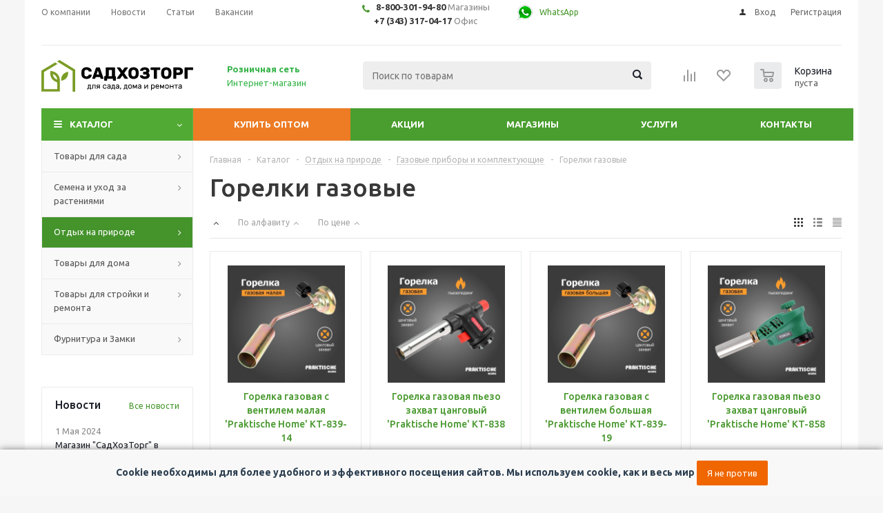

--- FILE ---
content_type: text/html; charset=UTF-8
request_url: https://sadhoztorg.ru/catalog/otdykh_na_prirode_03/gazovye_pribory_i_komplektuyushchie_1/gorelki_gazovye_1/
body_size: 47536
content:
<!DOCTYPE html>
<html xmlns="https://www.w3.org/1999/xhtml" xml:lang="ru" lang="ru" >
<head>

<!-- Yandex.Metrika counter -->
<script type="text/javascript" >
   (function(m,e,t,r,i,k,a){m[i]=m[i]||function(){(m[i].a=m[i].a||[]).push(arguments)};
   m[i].l=1*new Date();
   for (var j = 0; j < document.scripts.length; j++) {if (document.scripts[j].src === r) { return; }}
   k=e.createElement(t),a=e.getElementsByTagName(t)[0],k.async=1,k.src=r,a.parentNode.insertBefore(k,a)})
   (window, document, "script", "https://mc.yandex.ru/metrika/tag.js", "ym");

   ym(103347254, "init", {
        clickmap:true,
        trackLinks:true,
        accurateTrackBounce:true,
        webvisor:true,
        ecommerce:"dataLayer"
   });
</script>
<noscript><div><img src="https://mc.yandex.ru/watch/103347254" style="position:absolute; left:-9999px;" alt="" /></div></noscript>
<!-- /Yandex.Metrika counter -->
	<!-- Google Tag Manager -->
	<script>(function(w,d,s,l,i){w[l]=w[l]||[];w[l].push({'gtm.start':
	new Date().getTime(),event:'gtm.js'});var f=d.getElementsByTagName(s)[0],
	j=d.createElement(s),dl=l!='dataLayer'?'&l='+l:'';j.async=true;j.src=
	'https://www.googletagmanager.com/gtm.js?id='+i+dl;f.parentNode.insertBefore(j,f);
	})(window,document,'script','dataLayer','GTM-WRNRN2W');</script>
	<!-- End Google Tag Manager -->
		<title>Горелки газовые, купить в Екатеринбурге - СадХозТорг</title>
	<meta name="viewport" content="initial-scale=1.0, width=device-width" />
	<meta name="HandheldFriendly" content="true" />
	<meta name="yes" content="yes" />
	<meta name="apple-mobile-web-app-status-bar-style" content="black" />
	<meta name="SKYPE_TOOLBAR" content="SKYPE_TOOLBAR_PARSER_COMPATIBLE" />
	<meta http-equiv="Content-Type" content="text/html; charset=UTF-8" />
<meta name="keywords" content="горелки газовые цены, купить горелки газовые, горелки газовые екатеринбург" />
<meta name="description" content="Купить горелки газовые в розницу по оптовым ценам вы можете в интернет-магазине СадХозТорг. Оплата по наличному и безналичному расчету. Доставка по Екатеринбургу и ближайшим городам." />
<link href="/bitrix/js/main/core/css/core.css?17209697403963" type="text/css"  rel="stylesheet" />
<link href="/bitrix/js/main/core/css/core_popup.css?172096974032860" type="text/css"  rel="stylesheet" />
<link href="/local/templates/aspro_optimus/css/jquery.fancybox.css?17209698434353" type="text/css"  data-template-style="true"  rel="stylesheet" />
<link href="/local/templates/aspro_optimus/css/styles.css?1720969843120954" type="text/css"  data-template-style="true"  rel="stylesheet" />
<link href="/local/templates/aspro_optimus/css/animation/animation_ext.css?17209698434934" type="text/css"  data-template-style="true"  rel="stylesheet" />
<link href="/local/templates/aspro_optimus/ajax/ajax.css?1720969843326" type="text/css"  data-template-style="true"  rel="stylesheet" />
<link href="/local/templates/aspro_optimus/styles.css?17527271716149" type="text/css"  data-template-style="true"  rel="stylesheet" />
<link href="/local/templates/aspro_optimus/template_styles.css?1752727171364676" type="text/css"  data-template-style="true"  rel="stylesheet" />
<link href="/local/templates/aspro_optimus/themes/custom_sh/theme.css?175272720133847" type="text/css"  data-template-style="true"  rel="stylesheet" />
<link href="/local/templates/aspro_optimus/bg_color/light/bgcolors.css?172096984352" type="text/css"  data-template-style="true"  rel="stylesheet" />
<link href="/local/templates/aspro_optimus/css/media.css?1720969843111456" type="text/css"  data-template-style="true"  rel="stylesheet" />
<link href="/local/templates/aspro_optimus/css/fonts/font-awesome/css/font-awesome.min.css?172096984329063" type="text/css"  data-template-style="true"  rel="stylesheet" />
<link href="/local/templates/aspro_optimus/css/print.css?17209698437290" type="text/css"  data-template-style="true"  rel="stylesheet" />
<link href="/local/templates/aspro_optimus/css/custom.css?1720969843404" type="text/css"  data-template-style="true"  rel="stylesheet" />
<script type="text/javascript">if(!window.BX)window.BX={message:function(mess){if(typeof mess=='object') for(var i in mess) BX.message[i]=mess[i]; return true;}};</script>
<script type="text/javascript">(window.BX||top.BX).message({'JS_CORE_LOADING':'Загрузка...','JS_CORE_NO_DATA':'- Нет данных -','JS_CORE_WINDOW_CLOSE':'Закрыть','JS_CORE_WINDOW_EXPAND':'Развернуть','JS_CORE_WINDOW_NARROW':'Свернуть в окно','JS_CORE_WINDOW_SAVE':'Сохранить','JS_CORE_WINDOW_CANCEL':'Отменить','JS_CORE_WINDOW_CONTINUE':'Продолжить','JS_CORE_H':'ч','JS_CORE_M':'м','JS_CORE_S':'с','JSADM_AI_HIDE_EXTRA':'Скрыть лишние','JSADM_AI_ALL_NOTIF':'Показать все','JSADM_AUTH_REQ':'Требуется авторизация!','JS_CORE_WINDOW_AUTH':'Войти','JS_CORE_IMAGE_FULL':'Полный размер'});</script>
<script type="text/javascript">(window.BX||top.BX).message({'LANGUAGE_ID':'ru','FORMAT_DATE':'DD.MM.YYYY','FORMAT_DATETIME':'DD.MM.YYYY HH:MI:SS','COOKIE_PREFIX':'SHOP','SERVER_TZ_OFFSET':'10800','SITE_ID':'sh','SITE_DIR':'/','USER_ID':'','SERVER_TIME':'1765526549','USER_TZ_OFFSET':'7200','USER_TZ_AUTO':'Y','bitrix_sessid':'21fa274d0f4e2026c3e25e00220e2a7e'});</script>


<script type="text/javascript" src="/bitrix/js/main/core/core.js?1720969740116711"></script>
<script type="text/javascript" src="/bitrix/js/main/core/core_db.js?172096974011148"></script>
<script type="text/javascript" src="/bitrix/js/main/core/core_ajax.js?172096974035622"></script>
<script type="text/javascript" src="/bitrix/js/main/json/json2.min.js?17209697403467"></script>
<script type="text/javascript" src="/bitrix/js/main/core/core_ls.js?172096974010430"></script>
<script type="text/javascript" src="/bitrix/js/main/core/core_fx.js?172096974016864"></script>
<script type="text/javascript" src="/bitrix/js/main/core/core_frame_cache.js?172096974017555"></script>
<script type="text/javascript" src="/bitrix/js/main/jquery/jquery-1.8.3.min.js?172096974093636"></script>
<script type="text/javascript" src="/bitrix/js/main/ajax.js?172096974035509"></script>
<script type="text/javascript" src="/bitrix/js/skyweb24.smarttips/public_script.js?172096974032178"></script>
<script type="text/javascript" src="//cdnjs.cloudflare.com/ajax/libs/trianglify/0.4.0/trianglify.min.js"></script>
<script type="text/javascript" src="/bitrix/js/main/core/core_popup.js?172096974041651"></script>
<script type="text/javascript" src="/bitrix/js/currency/core_currency.js?17209697402402"></script>
<script>BX.message({'PHONE':'Телефон','SOCIAL':'Социальные сети','DESCRIPTION':'Описание магазина','ITEMS':'Товары','LOGO':'Логотип','REGISTER_INCLUDE_AREA':'Текст о регистрации','AUTH_INCLUDE_AREA':'Текст об авторизации','FRONT_IMG':'Изображение компании','EMPTY_CART':'пуста','CATALOG_VIEW_MORE':'... Показать все','CATALOG_VIEW_LESS':'... Свернуть','JS_REQUIRED':'Заполните это поле!','JS_FORMAT':'Неверный формат!','JS_FILE_EXT':'Недопустимое расширение файла!','JS_PASSWORD_COPY':'Пароли не совпадают!','JS_PASSWORD_LENGTH':'Минимум 6 символов!','JS_ERROR':'Неверно заполнено поле!','JS_FILE_SIZE':'Максимальный размер 5мб!','JS_FILE_BUTTON_NAME':'Выберите файл','JS_FILE_DEFAULT':'Файл не найден','JS_DATE':'Некорректная дата!','JS_RECAPTCHA_ERROR':'Пройдите проверку','JS_REQUIRED_LICENSES':'Согласитесь с условиями!','FANCY_CLOSE':'Закрыть','FANCY_NEXT':'Следующий','FANCY_PREV':'Предыдущий','TOP_AUTH_REGISTER':'Регистрация','CALLBACK':'Заказать звонок','UNTIL_AKC':'До конца акции','TITLE_QUANTITY_BLOCK':'Остаток','TITLE_QUANTITY':'штук','TOTAL_SUMM_ITEM':'Общая стоимость ','RECAPTCHA_TEXT':'Подтвердите, что вы не робот','SUBSCRIBE_SUCCESS':'Вы успешно подписались','COUNTDOWN_SEC':'сек.','COUNTDOWN_MIN':'мин.','COUNTDOWN_HOUR':'час.','COUNTDOWN_DAY0':'дней','COUNTDOWN_DAY1':'день','COUNTDOWN_DAY2':'дня','COUNTDOWN_WEAK0':'Недель','COUNTDOWN_WEAK1':'Неделя','COUNTDOWN_WEAK2':'Недели','COUNTDOWN_MONTH0':'Месяцев','COUNTDOWN_MONTH1':'Месяц','COUNTDOWN_MONTH2':'Месяца','COUNTDOWN_YEAR0':'Лет','COUNTDOWN_YEAR1':'Год','COUNTDOWN_YEAR2':'Года','CATALOG_PARTIAL_BASKET_PROPERTIES_ERROR':'Заполнены не все свойства у добавляемого товара','CATALOG_EMPTY_BASKET_PROPERTIES_ERROR':'Выберите свойства товара, добавляемые в корзину в параметрах компонента','CATALOG_ELEMENT_NOT_FOUND':'Элемент не найден','ERROR_ADD2BASKET':'Ошибка добавления товара в корзину','CATALOG_SUCCESSFUL_ADD_TO_BASKET':'Успешное добавление товара в корзину','ERROR_BASKET_TITLE':'Ошибка корзины','ERROR_BASKET_PROP_TITLE':'Выберите свойства, добавляемые в корзину','ERROR_BASKET_BUTTON':'Выбрать','BASKET_TOP':'Корзина в шапке','ERROR_ADD_DELAY_ITEM':'Ошибка отложенной корзины','VIEWED_TITLE':'Ранее вы смотрели','VIEWED_BEFORE':'Ранее вы смотрели','BEST_TITLE':'Лучшие предложения','CT_BST_SEARCH_BUTTON':'Поиск','CT_BST_SEARCH2_BUTTON':'Найти','BASKET_PRINT_BUTTON':'Распечатать','BASKET_CLEAR_ALL_BUTTON':'Очистить','BASKET_QUICK_ORDER_BUTTON':'Быстрый заказ','BASKET_CONTINUE_BUTTON':'Продолжить покупки','BASKET_ORDER_BUTTON':'Оформить заказ','SHARE_BUTTON':'Поделиться','BASKET_CHANGE_TITLE':'Ваш заказ','BASKET_CHANGE_LINK':'Изменить','FROM':'от','TITLE_BLOCK_VIEWED_NAME':'Ранее вы смотрели','T_BASKET':'Корзина заказа','FILTER_EXPAND_VALUES':'Показать все','FILTER_HIDE_VALUES':'Свернуть','FULL_ORDER':'Полный заказ','ITEM_ECONOMY':'Экономия','JS_FORMAT_ORDER':'имеет неверный формат'})</script>
<link rel="shortcut icon" href="/favicon.ico?1720969843" type="image/x-icon" />
<link rel="apple-touch-icon" sizes="180x180" href="/upload/aspro.optimus/1fa/1fab01a0c6a8bfcf2a5c5f7fedf1c261.jpg" />
<script>$(document).ready(function(){$('body').append("<span class='bg_image_site fixed' style='background-image:url(/upload/iblock/19f/19ffbcdd5a90aa5f02e8b180e1ac9020.png);'></span>");})</script>
<script> BX.ready(function(){ addSmartTipsListener("sh"); }) </script>
<meta property="og:title" content="Горелки газовые, купить в Екатеринбурге - СадХозТорг" />
<meta property="og:type" content="website" />
<meta property="og:image" content="https://sadhoztorg.ru/upload/aspro.optimus/29c/29c24330be947a2c355d8c0fe2e105ae.svg" />
<link rel="image_src" href="https://sadhoztorg.ru/upload/aspro.optimus/29c/29c24330be947a2c355d8c0fe2e105ae.svg"  />
<meta property="og:url" content="https://sadhoztorg.ru/catalog/otdykh_na_prirode_03/gazovye_pribory_i_komplektuyushchie_1/gorelki_gazovye_1/" />
<meta property="og:description" content="Купить горелки газовые в розницу по оптовым ценам вы можете в интернет-магазине СадХозТорг. Оплата по наличному и безналичному расчету. Доставка по Екатеринбургу и ближайшим городам." />



<script type="text/javascript" src="/local/templates/aspro_optimus/js/masonry.pkgd.min.js?172096984324103"></script>
<script type="text/javascript" src="/local/templates/aspro_optimus/js/jquery.actual.min.js?17209698431251"></script>
<script type="text/javascript" src="/local/templates/aspro_optimus/js/jqModal.js?17209698433355"></script>
<script type="text/javascript" src="/local/templates/aspro_optimus/js/jquery.fancybox.js?172096984345891"></script>
<script type="text/javascript" src="/local/templates/aspro_optimus/js/jquery.history.js?172096984321571"></script>
<script type="text/javascript" src="/local/templates/aspro_optimus/js/jquery.flexslider.js?172096984355515"></script>
<script type="text/javascript" src="/local/templates/aspro_optimus/js/jquery.validate.min.js?172096984322257"></script>
<script type="text/javascript" src="/local/templates/aspro_optimus/js/jquery.inputmask.bundle.min.js?172096984370933"></script>
<script type="text/javascript" src="/local/templates/aspro_optimus/js/jquery.easing.1.3.js?17209698438095"></script>
<script type="text/javascript" src="/local/templates/aspro_optimus/js/equalize.min.js?1720969843588"></script>
<script type="text/javascript" src="/local/templates/aspro_optimus/js/jquery.alphanumeric.js?17209698431972"></script>
<script type="text/javascript" src="/local/templates/aspro_optimus/js/jquery.cookie.js?17209698433066"></script>
<script type="text/javascript" src="/local/templates/aspro_optimus/js/jquery.plugin.min.js?17209698433181"></script>
<script type="text/javascript" src="/local/templates/aspro_optimus/js/jquery.countdown.min.js?172096984313137"></script>
<script type="text/javascript" src="/local/templates/aspro_optimus/js/jquery.countdown-ru.js?17209698431400"></script>
<script type="text/javascript" src="/local/templates/aspro_optimus/js/jquery.ikSelect.js?172096984332030"></script>
<script type="text/javascript" src="/local/templates/aspro_optimus/js/sly.js?172096984359910"></script>
<script type="text/javascript" src="/local/templates/aspro_optimus/js/equalize_ext.js?17209698432846"></script>
<script type="text/javascript" src="/local/templates/aspro_optimus/js/jquery.dotdotdot.js?17209698435908"></script>
<script type="text/javascript" src="/local/templates/aspro_optimus/js/main.js?1720969843152164"></script>
<script type="text/javascript" src="/bitrix/components/bitrix/search.title/script.js?17209697429674"></script>
<script type="text/javascript" src="/local/templates/aspro_optimus/js/custom.js?1720969843290"></script>
<script type="text/javascript" src="/local/templates/aspro_optimus/components/bitrix/catalog.section/catalog_block/script.js?172096984360522"></script>
<script type="text/javascript">var _ba = _ba || []; _ba.push(["aid", "f44230b452dfee7d3b50a8464a075dce"]); _ba.push(["host", "sadhoztorg.ru"]); (function() {var ba = document.createElement("script"); ba.type = "text/javascript"; ba.async = true;ba.src = (document.location.protocol == "https:" ? "https://" : "http://") + "bitrix.info/ba.js";var s = document.getElementsByTagName("script")[0];s.parentNode.insertBefore(ba, s);})();</script>
<script>new Image().src='https://sadhoztorg.com/bitrix/spread.php?s=U0hPUF9TQUxFX1VJRAE1MzE3NzQzMQExNzk2NjMwNTQ5AS8BAQEC&k=adb28d47e2f4b152625188756ac404ca';
new Image().src='https://ural.uralhoztorg.ru/bitrix/spread.php?s=U0hPUF9TQUxFX1VJRAE1MzE3NzQzMQExNzk2NjMwNTQ5AS8BAQEC&k=adb28d47e2f4b152625188756ac404ca';
</script>


		
						
			
	<script src="https://api-maps.yandex.ru/2.1/?lang=ru_RU" type="text/javascript"></script> 
	<link href='https://fonts.googleapis.com/css?family=Ubuntu:400,500,700,400italic&subset=latin,cyrillic' rel='stylesheet' type='text/css'>
	

	 
   	<link rel="icon" href="/favicon.ico?v=333" type="image/x-icon">
	<link rel="shortcut icon" href="/favicon.ico?v=333" type="image/x-icon">

</head>
	<body id="main">
	<!-- Google Tag Manager (noscript) -->
	<noscript><iframe src="https://www.googletagmanager.com/ns.html?id=GTM-WRNRN2W"
	height="0" width="0" style="display:none;visibility:hidden"></iframe></noscript>
	<!-- End Google Tag Manager (noscript) -->
		<div id="panel"></div>
	
								<script type="text/javascript">
		BX.message({'MIN_ORDER_PRICE_TEXT':'Для уточнения цены товара свяжитесь с менеджером магазина +7 (343) 301-18-88\n '});

		var arOptimusOptions = ({
			"SITE_DIR" : "/",
			"SITE_ID" : "sh",
			"FORM" : ({
				"ASK_FORM_ID" : "ASK",
				"SERVICES_FORM_ID" : "SERVICES",
				"FEEDBACK_FORM_ID" : "FEEDBACK",
				"CALLBACK_FORM_ID" : "CALLBACK",
				"RESUME_FORM_ID" : "RESUME",
				"TOORDER_FORM_ID" : "TOORDER"
			}),
			"PAGES" : ({
				"FRONT_PAGE" : "",
				"BASKET_PAGE" : "",
				"ORDER_PAGE" : "",
				"PERSONAL_PAGE" : "",
				"CATALOG_PAGE" : "1",
				"CATALOG_PAGE_URL" : "/catalog/",
			}),
			"PRICES" : ({
				"MIN_PRICE" : "1",
			}),
			"THEME" : ({
				"THEME_SWITCHER" : "n",
				"COLOR_THEME" : "custom",
				"CUSTOM_COLOR_THEME" : "50aa33",
				"LOGO_IMAGE" : "/upload/aspro.optimus/29c/29c24330be947a2c355d8c0fe2e105ae.svg",
				"FAVICON_IMAGE" : "/favicon.ico?1720969843",
				"APPLE_TOUCH_ICON_IMAGE" : "/upload/aspro.optimus/1fa/1fab01a0c6a8bfcf2a5c5f7fedf1c261.jpg",
				"BANNER_WIDTH" : "",
				"BANNER_ANIMATIONTYPE" : "SLIDE_HORIZONTAL",
				"BANNER_SLIDESSHOWSPEED" : "5000",
				"BANNER_ANIMATIONSPEED" : "600",
				"HEAD" : ({
					"VALUE" : "",
					"MENU" : "",
					"MENU_COLOR" : "",
					"HEAD_COLOR" : "",
				}),
				"BASKET" : "normal",
				"STORES" : "",
				"STORES_SOURCE" : "iblock",
				"TYPE_SKU" : "type_1",
				"TYPE_VIEW_FILTER" : "horizontal",
				"SHOW_BASKET_ONADDTOCART" : "Y",
				"SHOW_BASKET_PRINT" : "Y",
				"SHOW_ONECLICKBUY_ON_BASKET_PAGE" : "Y",
				"PHONE_MASK" : "+7 (999) 999-99-99",
				"VALIDATE_PHONE_MASK" : "^[+][7] [(][0-9]{3}[)] [0-9]{3}[-][0-9]{2}[-][0-9]{2}$",
				"SCROLLTOTOP_TYPE" : "ROUND_COLOR",
				"SCROLLTOTOP_POSITION" : "PADDING",
				"MENU_POSITION" : "line",
				"MENU_TYPE_VIEW" : "hover",
				"SHOW_LICENCE" : "N",
				"LICENCE_CHECKED" : "N",
				"DISCOUNT_PRICE" : "",
				"DETAIL_PICTURE_MODE" : "POPUP",
				"SHOW_TOTAL_SUMM" : "N",
				"CHANGE_TITLE_ITEM" : "N",
			}),
			"COUNTERS":({
				"YANDEX_COUNTER" : "0",
				"YANDEX_ECOMERCE" : "Y",
				"USE_YA_COUNTER" : "Y",
				"YA_COUNTER_ID" : "",
				"USE_FORMS_GOALS" : "COMMON",
				"USE_BASKET_GOALS" : "Y",
				"USE_1CLICK_GOALS" : "Y",
				"USE_FASTORDER_GOALS" : "Y",
				"USE_FULLORDER_GOALS" : "Y",
				"USE_DEBUG_GOALS" : "N",
				"GOOGLE_COUNTER" : "0",
				"GOOGLE_ECOMERCE" : "N",
				"TYPE":{
					"ONE_CLICK":"Покупка в 1 клик",
					"QUICK_ORDER":"Быстрый заказ",
				},
				"GOOGLE_EVENTS":{
					"ADD2BASKET": "addToCart",
					"REMOVE_BASKET": "removeFromCart",
					"CHECKOUT_ORDER": "checkout",
					"PURCHASE": "gtm.dom",
				}
			}),
			"JS_ITEM_CLICK":({
				"precision" : 6,
				"precisionFactor" : Math.pow(10,6)
			})
		});

		$(document).ready(function(){
			$.extend( $.validator.messages, {
				required: BX.message('JS_REQUIRED'),
				email: BX.message('JS_FORMAT'),
				equalTo: BX.message('JS_PASSWORD_COPY'),
				minlength: BX.message('JS_PASSWORD_LENGTH'),
				remote: BX.message('JS_ERROR')
			});

			$.validator.addMethod(
				'regexp', function( value, element, regexp ){
					var re = new RegExp( regexp );
					return this.optional( element ) || re.test( value );
				},
				BX.message('JS_FORMAT')
			);

			$.validator.addMethod(
				'filesize', function( value, element, param ){
					return this.optional( element ) || ( element.files[0].size <= param )
				},
				BX.message('JS_FILE_SIZE')
			);

			$.validator.addMethod(
				'date', function( value, element, param ) {
					var status = false;
					if(!value || value.length <= 0){
						status = false;
					}
					else{
						// html5 date allways yyyy-mm-dd
						var re = new RegExp('^([0-9]{4})(.)([0-9]{2})(.)([0-9]{2})$');
						var matches = re.exec(value);
						if(matches){
							var composedDate = new Date(matches[1], (matches[3] - 1), matches[5]);
							status = ((composedDate.getMonth() == (matches[3] - 1)) && (composedDate.getDate() == matches[5]) && (composedDate.getFullYear() == matches[1]));
						}
						else{
							// firefox
							var re = new RegExp('^([0-9]{2})(.)([0-9]{2})(.)([0-9]{4})$');
							var matches = re.exec(value);
							if(matches){
								var composedDate = new Date(matches[5], (matches[3] - 1), matches[1]);
								status = ((composedDate.getMonth() == (matches[3] - 1)) && (composedDate.getDate() == matches[1]) && (composedDate.getFullYear() == matches[5]));
							}
						}
					}
					return status;
				}, BX.message('JS_DATE')
			);

			$.validator.addMethod(
				'extension', function(value, element, param){
					param = typeof param === 'string' ? param.replace(/,/g, '|') : 'png|jpe?g|gif';
					return this.optional(element) || value.match(new RegExp('.(' + param + ')$', 'i'));
				}, BX.message('JS_FILE_EXT')
			);

			$.validator.addMethod(
				'captcha', function( value, element, params ){
					return $.validator.methods.remote.call(this, value, element,{
						url: arOptimusOptions['SITE_DIR'] + 'ajax/check-captcha.php',
						type: 'post',
						data:{
							captcha_word: value,
							captcha_sid: function(){
								return $(element).closest('form').find('input[name="captcha_sid"]').val();
							}
						}
					});
				},
				BX.message('JS_ERROR')
			);

			$.validator.addMethod(
				'recaptcha', function(value, element, param){
					var id = $(element).closest('form').find('.g-recaptcha').attr('data-widgetid');
					if(typeof id !== 'undefined'){
						return grecaptcha.getResponse(id) != '';
					}
					else{
						return true;
					}
				}, BX.message('JS_RECAPTCHA_ERROR')
			);

			$.validator.addClassRules({
				'phone':{
					regexp: arOptimusOptions['THEME']['VALIDATE_PHONE_MASK']
				},
				'confirm_password':{
					equalTo: 'input[name="REGISTER\[PASSWORD\]"]',
					minlength: 6
				},
				'password':{
					minlength: 6
				},
				'inputfile':{
					extension: arOptimusOptions['THEME']['VALIDATE_FILE_EXT'],
					filesize: 5000000
				},
				'captcha':{
					captcha: ''
				},
				'recaptcha':{
					recaptcha: ''
				}
			});

			if(arOptimusOptions['THEME']['PHONE_MASK']){
				$('input.phone').inputmask('mask', {'mask': arOptimusOptions['THEME']['PHONE_MASK']});
			}

			jqmEd('feedback', arOptimusOptions['FORM']['FEEDBACK_FORM_ID']);
			jqmEd('ask', arOptimusOptions['FORM']['ASK_FORM_ID'], '.ask_btn');
			jqmEd('services', arOptimusOptions['FORM']['SERVICES_FORM_ID'], '.services_btn','','.services_btn');
			if($('.resume_send').length){
				$('.resume_send').live('click', function(e){
					$("body").append("<span class='resume_send_wr' style='display:none;'></span>");
					jqmEd('resume', arOptimusOptions['FORM']['RESUME_FORM_ID'], '.resume_send_wr','', this);
					$("body .resume_send_wr").click();
					$("body .resume_send_wr").remove();
				})
			}
			jqmEd('callback', arOptimusOptions['FORM']['CALLBACK_FORM_ID'], '.callback_btn');

		});
		</script>
					<div class="wrapper catalog_page basket_normal colored banner_auto">
			<div class="header_wrap ">
									<div class="top-h-row">
						<div class="wrapper_inner">
							<div class="top_inner">
								<div class="content_menu">
										<ul class="menu topest">
					<li  >
				<a href="/company/"><span>О компании</span></a>
			</li>
					<li  >
				<a href="/company/news/"><span>Новости</span></a>
			</li>
					<li  >
				<a href="/info/articles/"><span>Статьи</span></a>
			</li>
					<li  >
				<a href="/company/jobs/"><span>Вакансии</span></a>
			</li>
				<li class="more hidden">
			<span>...</span>
			<ul class="dropdown"></ul>
		</li>
	</ul>
								</div>
								<div class="phones" style="padding: 0px;/*margin-left: -30px;*/">
									<div class="phone_block">
										<span class="phone_wrap">
											<span class="icons fa fa-phone"></span>
											<span class="phone_text">
												<span itemprop="telephone"><a href="tel:+7343301-18-88" rel="nofollow"></a>
<div>
	&nbsp;<b>8-800-301-94-80</b> Магазины<br>
 <b>+7 (343) 317-04-17</b>&nbsp;Офис<br>
 <br>
</div>
 </span>																							</span>
										</span>
										<span class="order_wrap_btn"  style="display:none;">
											<span class="callback_btn">Заказать звонок</span>
										</span>
									</div>
								</div>
								<!--message/LC7EZIS66BNWP1-->
								<a target="_blank" href="https://wa.me/79923495318"><div style="float:left; padding-left:40px;">
								<img src="/images/whatsapp1.png" alt="Напишите компании Садхозторг - оптово розничный магазин в WhatsApp" style="width:22px; margin-top:7px;"><span class="whatsapp" style="margin-left: 10px;vertical-align: top;    position: absolute;
    top: 8px;font-size: 12px;">WhatsApp</span></div>
								</a>
								<div class="h-user-block" id="personal_block">
									<form id="auth_params" action="/ajax/show_personal_block.php">
	<input type="hidden" name="REGISTER_URL" value="/auth/registration/" />
	<input type="hidden" name="FORGOT_PASSWORD_URL" value="/auth/forgot-password/" />
	<input type="hidden" name="PROFILE_URL" value="/personal/" />
	<input type="hidden" name="SHOW_ERRORS" value="Y" />
</form>
<!--'start_frame_cache_iIjGFB'-->	<div class="module-enter no-have-user">
		<!--noindex-->
			<a class="avtorization-call icon" rel="nofollow" href="/auth/"><span>Вход</span></a>
			<a class="register" rel="nofollow" href="/auth/registration/"><span>Регистрация</span></a>
		<!--/noindex-->
	</div>
<!--'end_frame_cache_iIjGFB'-->								</div>
								<div class="clearfix"></div>
							</div>
						</div>
					</div>
								<header id="header">
					<div class="wrapper_inner">
						<div class="top_br"></div>
						<table class="middle-h-row">
							<tr>
								<td class="logo_wrapp">
									<div class="logo nofill_y">
												<a href="/"><img src="/upload/aspro.optimus/29c/29c24330be947a2c355d8c0fe2e105ae.svg" alt="СадХозТорг" title="СадХозТорг" /></a>
										</div>
								</td>
								<td class="text_wrapp">
									<div class="slogan">
										<b><span style="color: #f16522;"><span style="color: #37b44a;">Р</span><a href="https://sadhoztorg.ru/contacts/stores/"><span style="color: #37b44a;">озничн</span></a><span style="color: #37b44a;">ая сеть</span><br>
 </span></b><a href="https://sadhoztorg.ru/catalog/"><span style="color: #37b44a;">Интернет-магазин</span></a><br>									</div>
								</td>
								<td  class="center_block">
									<div class="search">
											<div id="title-search" class="stitle_form">
		<form action="/catalog/">
			<div class="form-control1 bg">
				<input id="title-searchs-input" type="text" name="q" value="" size="40" class="text small_block" maxlength="100" autocomplete="off" placeholder="Поиск по товарам" /><input name="s" type="submit" value="Поиск" class="button icon" />
			</div>
		</form>
	</div>
<script type="text/javascript">
var jsControl = new JCTitleSearch({
	//'WAIT_IMAGE': '/bitrix/themes/.default/images/wait.gif',
	'AJAX_PAGE' : '/catalog/otdykh_na_prirode_03/gazovye_pribory_i_komplektuyushchie_1/gorelki_gazovye_1/',
	'CONTAINER_ID': 'title-search',
	'INPUT_ID': 'title-searchs-input',
	'MIN_QUERY_LEN': 2
});
$("#title-searchs-input").focus(function() { $(this).parents("form").find("button[type='submit']").addClass("hover"); });
$("#title-searchs-input").blur(function() { $(this).parents("form").find("button[type='submit']").removeClass("hover"); });
</script>
									</div>
								</td>
								<td class="basket_wrapp">
																			<div class="wrapp_all_icons">
											<div class="header-compare-block icon_block iblock" id="compare_line" >
												<!--'start_frame_cache_header-compare-block'--><!--noindex-->
		<div class="wraps_icon_block ">
		<a href="/catalog/compare.php?action=COMPARE" class="link" title="Список сравниваемых товаров"></a>
			</div>
	<div class="clearfix"></div>
<!--/noindex--><!--'end_frame_cache_header-compare-block'-->											</div>
											<div class="header-cart" id="basket_line">
													<div class="basket_fly">
		<div class="opener">
			<div title="" data-type="AnDelCanBuy" class="basket_count small clicked empty">
				<a href="/basket/"></a>
				<div class="wraps_icon_block basket">
					<div class="count empty_items">
						<span>
							<span class="items">
								<span>0</span>
							</span>
						</span>
					</div>
				</div>
			</div>
			<div title="" data-type="DelDelCanBuy" class="wish_count small clicked empty">
				<a href="/basket/"></a>
				<div class="wraps_icon_block delay">
					<div class="count empty_items">
						<span>
							<span class="items">
								<span>0</span>
							</span>
						</span>
					</div>
				</div>
			</div>
			<div title="Сравнение товаров" class="compare_count small">
				<a href="/catalog/compare.php"></a>
				<div id="compare_fly" class="wraps_icon_block compare">
					<div class="count empty_items">
						<span>
							<span class="items">
								<span>0</span>
							</span>
						</span>
					</div>
				</div>
			</div>
            		</div>
		<div class="basket_sort">
			<span class="basket_title">Корзина заказа</span>
		</div>
	</div>
	<!--'start_frame_cache_header-cart'-->													<script type="text/javascript">
					$(document).ready(function() {
						$.ajax({
							url: arOptimusOptions['SITE_DIR'] + 'ajax/show_basket_top.php',
							type: 'post',
							success: function(html){
								$('#basket_line').html(html);
								$('.header-compare-block').css({'opacity':'1'});
							}
						});
					});
				</script>
						<!--'end_frame_cache_header-cart'-->											</div>
										</div>
																		<div class="clearfix"></div>
								</td>
							</tr>
						</table>
					</div>
					<div class="catalog_menu menu_colored">
						<div class="wrapper_inner">
							<div class="wrapper_middle_menu wrap_menu">
								<ul class="menu adaptive">
									<li class="menu_opener"><div class="text">
										Меню								<span style="float: right;margin-right: 30px;margin-top: 8px;"><img src="/images/search-icon-write.png" width="auto" height="25"></span></div></li>
								</ul>
								<div class="catalog_menu_ext">
										<ul class="menu top menu_top_block catalogfirst">
					<li class="catalog icons_fa has-child current">
				<a class="parent" href="/catalog/" >Каталог</a>
									<ul class="dropdown">
													<li class="full has-child  m_line v_hover">
								<a class="icons_fa parent" href="/catalog/tovary_dlya_sada_01/">Товары для сада<div class="toggle_block"></div></a>
																	<ul class="dropdown">
																					<li class="menu_item ">
																									<span class="image"><a href="/catalog/tovary_dlya_sada_01/setka_otsinkovannaya_plastikovaya/"><img src="/upload/resize_cache/iblock/e0e/50_50_1/e0e9b03c3dbd400c58687dd5b34ad89a.jpg" alt="Сетка оцинкованная, пластиковая"/></a></span>
																								<a class="section dark_link" href="/catalog/tovary_dlya_sada_01/setka_otsinkovannaya_plastikovaya/"><span>Сетка оцинкованная, пластиковая</span></a>
																									<ul class="dropdown">
																													<li class="menu_item ">
																<a class="section1" href="/catalog/tovary_dlya_sada_01/setka_otsinkovannaya_plastikovaya/setka_otsinkovannaya_1/"><span>Сетка оцинкованная</span></a>
															</li>
																													<li class="menu_item ">
																<a class="section1" href="/catalog/tovary_dlya_sada_01/setka_otsinkovannaya_plastikovaya/setka_otsinkovannaya_rabitsa/"><span>Сетка оцинкованная `Рабица`</span></a>
															</li>
																													<li class="menu_item ">
																<a class="section1" href="/catalog/tovary_dlya_sada_01/setka_otsinkovannaya_plastikovaya/setka_otsinkovannaya_v_pvkh/"><span>Сетка оцинкованная в ПВХ</span></a>
															</li>
																													<li class="menu_item ">
																<a class="section1" href="/catalog/tovary_dlya_sada_01/setka_otsinkovannaya_plastikovaya/setka_plastikovaya_v_rulonakh/"><span>Сетка пластиковая в рулонах</span></a>
															</li>
																											</ul>
																								<div class="clearfix"></div>
											</li>
																					<li class="menu_item ">
																									<span class="image"><a href="/catalog/tovary_dlya_sada_01/snegouborochnyy_inventar_2/"><img src="/upload/resize_cache/iblock/4d0/50_50_1/4d049fe3214ce48639134994f3d05b9e.jpg" alt="Снегоуборочный инвентарь"/></a></span>
																								<a class="section dark_link" href="/catalog/tovary_dlya_sada_01/snegouborochnyy_inventar_2/"><span>Снегоуборочный инвентарь</span></a>
																									<ul class="dropdown">
																													<li class="menu_item ">
																<a class="section1" href="/catalog/tovary_dlya_sada_01/snegouborochnyy_inventar_2/lopaty_snegouborochnye_1/"><span>Лопаты снегоуборочные</span></a>
															</li>
																													<li class="menu_item ">
																<a class="section1" href="/catalog/tovary_dlya_sada_01/snegouborochnyy_inventar_2/skrepera_dlya_snega_1/"><span>Скрепера для снега</span></a>
															</li>
																													<li class="menu_item ">
																<a class="section1" href="/catalog/tovary_dlya_sada_01/snegouborochnyy_inventar_2/ledoruby_skrebki_1/"><span>Ледорубы, скребки</span></a>
															</li>
																													<li class="menu_item ">
																<a class="section1" href="/catalog/tovary_dlya_sada_01/snegouborochnyy_inventar_2/protivogololednye_reagenty_1/"><span>Противогололедные реагенты</span></a>
															</li>
																											</ul>
																								<div class="clearfix"></div>
											</li>
																					<li class="menu_item ">
																									<span class="image"><a href="/catalog/tovary_dlya_sada_01/inventar_sadovyy/"><img src="/upload/resize_cache/iblock/5a1/50_50_1/5a1ac864e1e67f2c7d928e466c473783.jpg" alt="Инвентарь садовый"/></a></span>
																								<a class="section dark_link" href="/catalog/tovary_dlya_sada_01/inventar_sadovyy/"><span>Инвентарь садовый</span></a>
																									<ul class="dropdown">
																													<li class="menu_item ">
																<a class="section1" href="/catalog/tovary_dlya_sada_01/inventar_sadovyy/lopaty_urozhaynaya_sotka_standart/"><span>Лопаты 'Урожайная сотка' Стандарт</span></a>
															</li>
																													<li class="menu_item ">
																<a class="section1" href="/catalog/tovary_dlya_sada_01/inventar_sadovyy/vily_grabli_metly/"><span>Вилы, грабли, метлы</span></a>
															</li>
																													<li class="menu_item ">
																<a class="section1" href="/catalog/tovary_dlya_sada_01/inventar_sadovyy/lopaty_urozhaynaya_sotka_praktik/"><span>Лопаты 'Урожайная сотка' Практик</span></a>
															</li>
																													<li class="menu_item ">
																<a class="section1" href="/catalog/tovary_dlya_sada_01/inventar_sadovyy/lopaty_olov_ergo/"><span>Лопаты OLOV Эрго</span></a>
															</li>
																													<li class="menu_item ">
																<a class="section1" href="/catalog/tovary_dlya_sada_01/inventar_sadovyy/lopaty_olov_profi/"><span>Лопаты OLOV Профи</span></a>
															</li>
																													<li class="menu_item ">
																<a class="section1" href="/catalog/tovary_dlya_sada_01/inventar_sadovyy/lopaty_olov_ekolayn/"><span>Лопаты OLOV Эколайн</span></a>
															</li>
																													<li class="menu_item ">
																<a class="section1" href="/catalog/tovary_dlya_sada_01/inventar_sadovyy/cherenki/"><span>Черенки</span></a>
															</li>
																													<li class="menu_item ">
																<a class="section1" href="/catalog/tovary_dlya_sada_01/inventar_sadovyy/lopaty_drugikh_proizvoditeley_2/"><span>Лопаты других производителей</span></a>
															</li>
																													<li class="menu_item ">
																<a class="section1" href="/catalog/tovary_dlya_sada_01/inventar_sadovyy/lopaty_spetsializirovannye/"><span>Лопаты специализированные</span></a>
															</li>
																													<li class="menu_item ">
																<a class="section1" href="/catalog/tovary_dlya_sada_01/inventar_sadovyy/sadovyy_instrument_1/"><span>Садовый инструмент</span></a>
															</li>
																													<li class="menu_item ">
																<a class="section1" href="/catalog/tovary_dlya_sada_01/inventar_sadovyy/sekatory_suchkorezy_nozhnitsy_sadovye_pily_sadovye_1/"><span>Секаторы, сучкорезы, ножницы садовые, пилы садовые</span></a>
															</li>
																													<li class="menu_item ">
																<a class="section1" href="/catalog/tovary_dlya_sada_01/inventar_sadovyy/instrument_fiskars_1/"><span>Инструмент Fiskars</span></a>
															</li>
																													<li class="menu_item ">
																<a class="section1" href="/catalog/tovary_dlya_sada_01/inventar_sadovyy/leski_trimmery_katushki_dlya_trimmerov_praktische_tools/"><span>Лески, триммеры, катушки для триммеров 'Praktische Tools'</span></a>
															</li>
																													<li class="menu_item ">
																<a class="section1" href="/catalog/tovary_dlya_sada_01/inventar_sadovyy/instrument_gardena/"><span>Инструмент Gardena</span></a>
															</li>
																											</ul>
																								<div class="clearfix"></div>
											</li>
																					<li class="menu_item ">
																									<span class="image"><a href="/catalog/tovary_dlya_sada_01/tovary_dlya_poliva/"><img src="/upload/resize_cache/iblock/4e0/50_50_1/4e02b28cf3605d92872371b266d7e89f.jpg" alt="Товары для полива"/></a></span>
																								<a class="section dark_link" href="/catalog/tovary_dlya_sada_01/tovary_dlya_poliva/"><span>Товары для полива</span></a>
																									<ul class="dropdown">
																													<li class="menu_item ">
																<a class="section1" href="/catalog/tovary_dlya_sada_01/tovary_dlya_poliva/opryskivateli_pulverizatory_1/"><span>Опрыскиватели, пульверизаторы</span></a>
															</li>
																													<li class="menu_item ">
																<a class="section1" href="/catalog/tovary_dlya_sada_01/tovary_dlya_poliva/shlangi_1/"><span>Шланги</span></a>
															</li>
																													<li class="menu_item ">
																<a class="section1" href="/catalog/tovary_dlya_sada_01/tovary_dlya_poliva/komplektuyushchie_dlya_poliva_1/"><span>Комплектующие для полива</span></a>
															</li>
																													<li class="menu_item ">
																<a class="section1" href="/catalog/tovary_dlya_sada_01/tovary_dlya_poliva/leyki_rasseivateli_1/"><span>Лейки, рассеиватели</span></a>
															</li>
																													<li class="menu_item ">
																<a class="section1" href="/catalog/tovary_dlya_sada_01/tovary_dlya_poliva/kapelnyy_poliv_1/"><span>Капельный полив</span></a>
															</li>
																													<li class="menu_item ">
																<a class="section1" href="/catalog/tovary_dlya_sada_01/tovary_dlya_poliva/sistemy_poliva_dlya_dachi_1/"><span>Системы полива для дачи</span></a>
															</li>
																													<li class="menu_item ">
																<a class="section1" href="/catalog/tovary_dlya_sada_01/tovary_dlya_poliva/nasosy_dlya_doma_i_dachi/"><span>Насосы для дома и дачи</span></a>
															</li>
																											</ul>
																								<div class="clearfix"></div>
											</li>
																					<li class="menu_item ">
																									<span class="image"><a href="/catalog/tovary_dlya_sada_01/parniki_dugi_parnikovye/"><img src="/upload/resize_cache/iblock/89e/50_50_1/89e0d6bbbe7f8edb32f3f6ab629fa9e2.jpg" alt="Парники, дуги парниковые"/></a></span>
																								<a class="section dark_link" href="/catalog/tovary_dlya_sada_01/parniki_dugi_parnikovye/"><span>Парники, дуги парниковые</span></a>
																									<ul class="dropdown">
																													<li class="menu_item ">
																<a class="section1" href="/catalog/tovary_dlya_sada_01/parniki_dugi_parnikovye/parniki_stelazhi_teplitsy_urozhaynaya_sotka_1/"><span>Парники, стелажи, теплицы &quot;Урожайная сотка&quot;</span></a>
															</li>
																													<li class="menu_item ">
																<a class="section1" href="/catalog/tovary_dlya_sada_01/parniki_dugi_parnikovye/dugi_parnikovye/"><span>Дуги парниковые</span></a>
															</li>
																													<li class="menu_item ">
																<a class="section1" href="/catalog/tovary_dlya_sada_01/parniki_dugi_parnikovye/komplektuyushchie_dlya_parnikov_i_teplits/"><span>Комплектующие для парников и теплиц</span></a>
															</li>
																											</ul>
																								<div class="clearfix"></div>
											</li>
																					<li class="menu_item ">
																									<span class="image"><a href="/catalog/tovary_dlya_sada_01/plenka_tenty_ukryvnoy_material/"><img src="/upload/resize_cache/iblock/434/50_50_1/434523d31083ca2d5d8ad9acf4b59991.jpg" alt="Пленка, тенты, укрывной материал"/></a></span>
																								<a class="section dark_link" href="/catalog/tovary_dlya_sada_01/plenka_tenty_ukryvnoy_material/"><span>Пленка, тенты, укрывной материал</span></a>
																									<ul class="dropdown">
																													<li class="menu_item ">
																<a class="section1" href="/catalog/tovary_dlya_sada_01/plenka_tenty_ukryvnoy_material/plenka_polietilenovaya_1/"><span>Пленка полиэтиленовая</span></a>
															</li>
																													<li class="menu_item ">
																<a class="section1" href="/catalog/tovary_dlya_sada_01/plenka_tenty_ukryvnoy_material/plenka_armirovannaya_1/"><span>Пленка армированная</span></a>
															</li>
																													<li class="menu_item ">
																<a class="section1" href="/catalog/tovary_dlya_sada_01/plenka_tenty_ukryvnoy_material/tenty_1/"><span>Тенты</span></a>
															</li>
																													<li class="menu_item ">
																<a class="section1" href="/catalog/tovary_dlya_sada_01/plenka_tenty_ukryvnoy_material/ukryvnoy_material_geotekstil_1/"><span>Укрывной материал, геотекстиль</span></a>
															</li>
																											</ul>
																								<div class="clearfix"></div>
											</li>
																					<li class="menu_item ">
																									<span class="image"><a href="/catalog/tovary_dlya_sada_01/obustroystvo_sada/"><img src="/upload/resize_cache/iblock/d5a/50_50_1/d5a642a41a7c53db49b5aee642bf930e.jpg" alt="Обустройство сада"/></a></span>
																								<a class="section dark_link" href="/catalog/tovary_dlya_sada_01/obustroystvo_sada/"><span>Обустройство сада</span></a>
																									<ul class="dropdown">
																													<li class="menu_item ">
																<a class="section1" href="/catalog/tovary_dlya_sada_01/obustroystvo_sada/umyvalniki_rukomoyniki_biotualety_biosostavy_1/"><span>Умывальники, рукомойники, биотуалеты, биосоставы</span></a>
															</li>
																													<li class="menu_item ">
																<a class="section1" href="/catalog/tovary_dlya_sada_01/obustroystvo_sada/ograzhdenie_sada/"><span>Ограждение сада</span></a>
															</li>
																													<li class="menu_item ">
																<a class="section1" href="/catalog/tovary_dlya_sada_01/obustroystvo_sada/svetilniki_na_solnechnoy_bataree/"><span>Светильники на солнечной батарее</span></a>
															</li>
																													<li class="menu_item ">
																<a class="section1" href="/catalog/tovary_dlya_sada_01/obustroystvo_sada/iskusstvennye_vodoemy/"><span>Искусственные водоемы</span></a>
															</li>
																													<li class="menu_item ">
																<a class="section1" href="/catalog/tovary_dlya_sada_01/obustroystvo_sada/figury_sadovye/"><span>Фигуры садовые</span></a>
															</li>
																													<li class="menu_item ">
																<a class="section1" href="/catalog/tovary_dlya_sada_01/obustroystvo_sada/setka_plastikovaya_ot_ptits_shpalernaya/"><span>Сетка пластиковая от птиц, шпалерная</span></a>
															</li>
																											</ul>
																								<div class="clearfix"></div>
											</li>
																					<li class="menu_item ">
																									<span class="image"><a href="/catalog/tovary_dlya_sada_01/otsinkovannye_emkosti_1/"><img src="/upload/resize_cache/iblock/82e/50_50_1/82e54cc29481cdffdc9e79c322eea07c.jpg" alt="Оцинкованные емкости"/></a></span>
																								<a class="section dark_link" href="/catalog/tovary_dlya_sada_01/otsinkovannye_emkosti_1/"><span>Оцинкованные емкости</span></a>
																									<ul class="dropdown">
																													<li class="menu_item ">
																<a class="section1" href="/catalog/tovary_dlya_sada_01/otsinkovannye_emkosti_1/vedra_stalnye_otsinkovannye_1/"><span>Ведра стальные оцинкованные</span></a>
															</li>
																													<li class="menu_item ">
																<a class="section1" href="/catalog/tovary_dlya_sada_01/otsinkovannye_emkosti_1/baki_kanistry_bidony_stalnye_otsinkovannye_1/"><span>Баки, канистры, бидоны стальные оцинкованные</span></a>
															</li>
																													<li class="menu_item ">
																<a class="section1" href="/catalog/tovary_dlya_sada_01/otsinkovannye_emkosti_1/umyvalniki_otsinkovannye_1/"><span>Умывальники оцинкованные</span></a>
															</li>
																											</ul>
																								<div class="clearfix"></div>
											</li>
																					<li class="menu_item ">
																									<span class="image"><a href="/catalog/tovary_dlya_sada_01/tachki_komplektuyushchie_dlya_tachek_nosilki_1/"><img src="/upload/resize_cache/iblock/33b/50_50_1/33b83fb75b25c3350a0ea10caf2b529f.jpg" alt="Тачки, комплектующие для тачек, носилки"/></a></span>
																								<a class="section dark_link" href="/catalog/tovary_dlya_sada_01/tachki_komplektuyushchie_dlya_tachek_nosilki_1/"><span>Тачки, комплектующие для тачек, носилки</span></a>
																									<ul class="dropdown">
																													<li class="menu_item ">
																<a class="section1" href="/catalog/tovary_dlya_sada_01/tachki_komplektuyushchie_dlya_tachek_nosilki_1/tachki_1/"><span>Тачки</span></a>
															</li>
																													<li class="menu_item ">
																<a class="section1" href="/catalog/tovary_dlya_sada_01/tachki_komplektuyushchie_dlya_tachek_nosilki_1/kolesa_dlya_tachek_1/"><span>Колеса для тачек</span></a>
															</li>
																													<li class="menu_item ">
																<a class="section1" href="/catalog/tovary_dlya_sada_01/tachki_komplektuyushchie_dlya_tachek_nosilki_1/komplektuyushchie_dlya_tachek_1/"><span>Комплектующие для тачек</span></a>
															</li>
																											</ul>
																								<div class="clearfix"></div>
											</li>
																					<li class="menu_item ">
																									<span class="image"><a href="/catalog/tovary_dlya_sada_01/opory_podvyazki_d_rasteniy/"><img src="/upload/resize_cache/iblock/1bc/50_50_1/1bc896ad6f97ea20204eac47e89e231b.jpg" alt="Опоры, подвязки д/растений"/></a></span>
																								<a class="section dark_link" href="/catalog/tovary_dlya_sada_01/opory_podvyazki_d_rasteniy/"><span>Опоры, подвязки д/растений</span></a>
																									<ul class="dropdown">
																													<li class="menu_item ">
																<a class="section1" href="/catalog/tovary_dlya_sada_01/opory_podvyazki_d_rasteniy/kustoderzhateli/"><span>Кустодержатели</span></a>
															</li>
																													<li class="menu_item ">
																<a class="section1" href="/catalog/tovary_dlya_sada_01/opory_podvyazki_d_rasteniy/kolyshki_opory_ograzhdeniya_1/"><span>Колышки, опоры</span></a>
															</li>
																													<li class="menu_item ">
																<a class="section1" href="/catalog/tovary_dlya_sada_01/opory_podvyazki_d_rasteniy/arki_1/"><span>Арки</span></a>
															</li>
																													<li class="menu_item ">
																<a class="section1" href="/catalog/tovary_dlya_sada_01/opory_podvyazki_d_rasteniy/shpalery_1/"><span>Шпалеры</span></a>
															</li>
																													<li class="menu_item ">
																<a class="section1" href="/catalog/tovary_dlya_sada_01/opory_podvyazki_d_rasteniy/kreplenie_podvyazki_d_rasteniy/"><span>Крепление, подвязки д/растений</span></a>
															</li>
																											</ul>
																								<div class="clearfix"></div>
											</li>
																			</ul>
															</li>
													<li class="full has-child  m_line v_hover">
								<a class="icons_fa parent" href="/catalog/semena_i_ukhod_za_rasteniyami/">Семена и уход за растениями<div class="toggle_block"></div></a>
																	<ul class="dropdown">
																					<li class="menu_item ">
																									<span class="image"><a href="/catalog/semena_i_ukhod_za_rasteniyami/tovary_dlya_rassady/"><img src="/upload/resize_cache/iblock/775/50_50_1/775143b2a8dff67d4d6d9a129140aa06.jpg" alt="Товары для рассады"/></a></span>
																								<a class="section dark_link" href="/catalog/semena_i_ukhod_za_rasteniyami/tovary_dlya_rassady/"><span>Товары для рассады</span></a>
																									<ul class="dropdown">
																													<li class="menu_item ">
																<a class="section1" href="/catalog/semena_i_ukhod_za_rasteniyami/tovary_dlya_rassady/fitolampy_fitosvetilniki/"><span>Фитолампы, фитосветильники</span></a>
															</li>
																													<li class="menu_item ">
																<a class="section1" href="/catalog/semena_i_ukhod_za_rasteniyami/tovary_dlya_rassady/parniki_nabory_d_rassady/"><span>Парники, наборы д/рассады</span></a>
															</li>
																													<li class="menu_item ">
																<a class="section1" href="/catalog/semena_i_ukhod_za_rasteniyami/tovary_dlya_rassady/tabletki_torfyanye_kokosovye_substrat/"><span>Таблетки торфяные, кокосовые</span></a>
															</li>
																													<li class="menu_item ">
																<a class="section1" href="/catalog/semena_i_ukhod_za_rasteniyami/tovary_dlya_rassady/aksessuary_dlya_posadki/"><span>Аксессуары для посадки</span></a>
															</li>
																													<li class="menu_item ">
																<a class="section1" href="/catalog/semena_i_ukhod_za_rasteniyami/tovary_dlya_rassady/yashchiki_gorshki_poddony/"><span>Ящики, горшки, поддоны</span></a>
															</li>
																													<li class="menu_item ">
																<a class="section1" href="/catalog/semena_i_ukhod_za_rasteniyami/tovary_dlya_rassady/nabory_yacheyki_i_gorshki_torfyanye/"><span>Наборы, ячейки и горшки торфяные</span></a>
															</li>
																													<li class="menu_item ">
																<a class="section1" href="/catalog/semena_i_ukhod_za_rasteniyami/tovary_dlya_rassady/rastushchaya_travka/"><span>Растущая травка</span></a>
															</li>
																											</ul>
																								<div class="clearfix"></div>
											</li>
																					<li class="menu_item ">
																									<span class="image"><a href="/catalog/semena_i_ukhod_za_rasteniyami/udobreniya_stimulyatory_podkormki/"><img src="/upload/resize_cache/iblock/259/50_50_1/2591259acf4a9f1e457c451f68c3c939.jpg" alt="Удобрения, стимуляторы, подкормки"/></a></span>
																								<a class="section dark_link" href="/catalog/semena_i_ukhod_za_rasteniyami/udobreniya_stimulyatory_podkormki/"><span>Удобрения, стимуляторы, подкормки</span></a>
																									<ul class="dropdown">
																													<li class="menu_item ">
																<a class="section1" href="/catalog/semena_i_ukhod_za_rasteniyami/udobreniya_stimulyatory_podkormki/permagrobiznes_g_perm/"><span>Пермагробизнес</span></a>
															</li>
																													<li class="menu_item ">
																<a class="section1" href="/catalog/semena_i_ukhod_za_rasteniyami/udobreniya_stimulyatory_podkormki/bashinkom_g_ufa/"><span>Башинком</span></a>
															</li>
																													<li class="menu_item ">
																<a class="section1" href="/catalog/semena_i_ukhod_za_rasteniyami/udobreniya_stimulyatory_podkormki/vashe_khozyaystvo_g_n_novgorod/"><span>Ваше хозяйство</span></a>
															</li>
																													<li class="menu_item ">
																<a class="section1" href="/catalog/semena_i_ukhod_za_rasteniyami/udobreniya_stimulyatory_podkormki/agrikola_grin_belt_tekhnoeksport/"><span>Агрикола/Грин Бэлт (Техноэкспорт)</span></a>
															</li>
																													<li class="menu_item ">
																<a class="section1" href="/catalog/semena_i_ukhod_za_rasteniyami/udobreniya_stimulyatory_podkormki/avgust_g_moskva/"><span>Август</span></a>
															</li>
																													<li class="menu_item ">
																<a class="section1" href="/catalog/semena_i_ukhod_za_rasteniyami/udobreniya_stimulyatory_podkormki/fertika/"><span>Фертика</span></a>
															</li>
																													<li class="menu_item ">
																<a class="section1" href="/catalog/semena_i_ukhod_za_rasteniyami/udobreniya_stimulyatory_podkormki/fasko/"><span>Фаско</span></a>
															</li>
																													<li class="menu_item ">
																<a class="section1" href="/catalog/semena_i_ukhod_za_rasteniyami/udobreniya_stimulyatory_podkormki/buyskiy_khimicheskiy_zavod/"><span>Буйский химический завод</span></a>
															</li>
																													<li class="menu_item ">
																<a class="section1" href="/catalog/semena_i_ukhod_za_rasteniyami/udobreniya_stimulyatory_podkormki/zelenaya_apteka_sadovoda_/"><span>Зеленая аптека садовода</span></a>
															</li>
																													<li class="menu_item ">
																<a class="section1" href="/catalog/semena_i_ukhod_za_rasteniyami/udobreniya_stimulyatory_podkormki/bona_forte/"><span>Бона форте</span></a>
															</li>
																													<li class="menu_item ">
																<a class="section1" href="/catalog/semena_i_ukhod_za_rasteniyami/udobreniya_stimulyatory_podkormki/shchelkovo_agrokhim_1/"><span>Щелково Агрохим</span></a>
															</li>
																													<li class="menu_item ">
																<a class="section1" href="/catalog/semena_i_ukhod_za_rasteniyami/udobreniya_stimulyatory_podkormki/biomaster_2/"><span>БиоМастер</span></a>
															</li>
																													<li class="menu_item ">
																<a class="section1" href="/catalog/semena_i_ukhod_za_rasteniyami/udobreniya_stimulyatory_podkormki/stk_2/"><span>СТК</span></a>
															</li>
																													<li class="menu_item ">
																<a class="section1" href="/catalog/semena_i_ukhod_za_rasteniyami/udobreniya_stimulyatory_podkormki/dzhoy_strada_2/"><span>Джой (Страда)</span></a>
															</li>
																													<li class="menu_item ">
																<a class="section1" href="/catalog/semena_i_ukhod_za_rasteniyami/udobreniya_stimulyatory_podkormki/znatnyy_fermer/"><span>Знатный фермер</span></a>
															</li>
																													<li class="menu_item ">
																<a class="section1" href="/catalog/semena_i_ukhod_za_rasteniyami/udobreniya_stimulyatory_podkormki/drugie_proizvoditeli_2/"><span>Другие производители</span></a>
															</li>
																													<li class="menu_item ">
																<a class="section1" href="/catalog/semena_i_ukhod_za_rasteniyami/udobreniya_stimulyatory_podkormki/tsion_1/"><span>Цион</span></a>
															</li>
																													<li class="menu_item ">
																<a class="section1" href="/catalog/semena_i_ukhod_za_rasteniyami/udobreniya_stimulyatory_podkormki/aminosil/"><span>Аминосил</span></a>
															</li>
																													<li class="menu_item ">
																<a class="section1" href="/catalog/semena_i_ukhod_za_rasteniyami/udobreniya_stimulyatory_podkormki/biokompleks_1/"><span>БиоКомплекс</span></a>
															</li>
																													<li class="menu_item ">
																<a class="section1" href="/catalog/semena_i_ukhod_za_rasteniyami/udobreniya_stimulyatory_podkormki/kapital_prok/"><span>Капитал-Прок</span></a>
															</li>
																													<li class="menu_item ">
																<a class="section1" href="/catalog/semena_i_ukhod_za_rasteniyami/udobreniya_stimulyatory_podkormki/roznitsa_2/"><span>Розница</span></a>
															</li>
																													<li class="menu_item ">
																<a class="section1" href="/catalog/semena_i_ukhod_za_rasteniyami/udobreniya_stimulyatory_podkormki/orton_1/"><span>Ортон</span></a>
															</li>
																													<li class="menu_item ">
																<a class="section1" href="/catalog/semena_i_ukhod_za_rasteniyami/udobreniya_stimulyatory_podkormki/organik_miks_1/"><span>Органик Микс</span></a>
															</li>
																											</ul>
																								<div class="clearfix"></div>
											</li>
																					<li class="menu_item ">
																									<span class="image"><a href="/catalog/semena_i_ukhod_za_rasteniyami/semena/"><img src="/upload/resize_cache/iblock/066/50_50_1/066638b91a5833c0bcd5d47d8f015f42.jpg" alt="Семена"/></a></span>
																								<a class="section dark_link" href="/catalog/semena_i_ukhod_za_rasteniyami/semena/"><span>Семена</span></a>
																									<ul class="dropdown">
																													<li class="menu_item ">
																<a class="section1" href="/catalog/semena_i_ukhod_za_rasteniyami/semena/sideraty_1/"><span>Сидераты</span></a>
															</li>
																													<li class="menu_item ">
																<a class="section1" href="/catalog/semena_i_ukhod_za_rasteniyami/semena/arbuz/"><span>Арбуз</span></a>
															</li>
																													<li class="menu_item ">
																<a class="section1" href="/catalog/semena_i_ukhod_za_rasteniyami/semena/baklazhan/"><span>Баклажан</span></a>
															</li>
																													<li class="menu_item ">
																<a class="section1" href="/catalog/semena_i_ukhod_za_rasteniyami/semena/boby/"><span>Бобы</span></a>
															</li>
																													<li class="menu_item ">
																<a class="section1" href="/catalog/semena_i_ukhod_za_rasteniyami/semena/bryukva/"><span>Брюква</span></a>
															</li>
																													<li class="menu_item ">
																<a class="section1" href="/catalog/semena_i_ukhod_za_rasteniyami/semena/gorokh/"><span>Горох</span></a>
															</li>
																													<li class="menu_item ">
																<a class="section1" href="/catalog/semena_i_ukhod_za_rasteniyami/semena/dynya/"><span>Дыня</span></a>
															</li>
																													<li class="menu_item ">
																<a class="section1" href="/catalog/semena_i_ukhod_za_rasteniyami/semena/zemlyanika_i_drugie_yagody/"><span>Земляника и другие ягоды</span></a>
															</li>
																													<li class="menu_item ">
																<a class="section1" href="/catalog/semena_i_ukhod_za_rasteniyami/semena/kabachok/"><span>Кабачок</span></a>
															</li>
																													<li class="menu_item ">
																<a class="section1" href="/catalog/semena_i_ukhod_za_rasteniyami/semena/morkov_lenta/"><span>Морковь лента</span></a>
															</li>
																													<li class="menu_item ">
																<a class="section1" href="/catalog/semena_i_ukhod_za_rasteniyami/semena/kapusta_belokochannaya/"><span>Капуста белокочанная</span></a>
															</li>
																													<li class="menu_item ">
																<a class="section1" href="/catalog/semena_i_ukhod_za_rasteniyami/semena/kapusta_brokkoli/"><span>Капуста брокколи</span></a>
															</li>
																													<li class="menu_item ">
																<a class="section1" href="/catalog/semena_i_ukhod_za_rasteniyami/semena/ogurets/"><span>Огурец</span></a>
															</li>
																													<li class="menu_item ">
																<a class="section1" href="/catalog/semena_i_ukhod_za_rasteniyami/semena/gazony/"><span>Газоны</span></a>
															</li>
																													<li class="menu_item ">
																<a class="section1" href="/catalog/semena_i_ukhod_za_rasteniyami/semena/kapusta_tsvetnaya/"><span>Капуста цветная</span></a>
															</li>
																													<li class="menu_item ">
																<a class="section1" href="/catalog/semena_i_ukhod_za_rasteniyami/semena/kapusta_drugie_vidy/"><span>Капуста (другие виды)</span></a>
															</li>
																													<li class="menu_item ">
																<a class="section1" href="/catalog/semena_i_ukhod_za_rasteniyami/semena/kukuruza/"><span>Кукуруза</span></a>
															</li>
																													<li class="menu_item ">
																<a class="section1" href="/catalog/semena_i_ukhod_za_rasteniyami/semena/luk/"><span>Лук</span></a>
															</li>
																													<li class="menu_item ">
																<a class="section1" href="/catalog/semena_i_ukhod_za_rasteniyami/semena/mikrozelen/"><span>Микрозелень</span></a>
															</li>
																													<li class="menu_item ">
																<a class="section1" href="/catalog/semena_i_ukhod_za_rasteniyami/semena/mitseliy_gribov/"><span>Мицелий грибов</span></a>
															</li>
																													<li class="menu_item ">
																<a class="section1" href="/catalog/semena_i_ukhod_za_rasteniyami/semena/morkov/"><span>Морковь</span></a>
															</li>
																													<li class="menu_item ">
																<a class="section1" href="/catalog/semena_i_ukhod_za_rasteniyami/semena/morkov_drazhe/"><span>Морковь драже</span></a>
															</li>
																													<li class="menu_item ">
																<a class="section1" href="/catalog/semena_i_ukhod_za_rasteniyami/semena/perets_sladkiy/"><span>Перец сладкий</span></a>
															</li>
																													<li class="menu_item ">
																<a class="section1" href="/catalog/semena_i_ukhod_za_rasteniyami/semena/pryanye_i_lekarstvennye_travy/"><span>Пряные и лекарственные травы</span></a>
															</li>
																													<li class="menu_item ">
																<a class="section1" href="/catalog/semena_i_ukhod_za_rasteniyami/semena/patisson/"><span>Патиссон</span></a>
															</li>
																													<li class="menu_item ">
																<a class="section1" href="/catalog/semena_i_ukhod_za_rasteniyami/semena/perets_ostryy/"><span>Перец острый</span></a>
															</li>
																													<li class="menu_item ">
																<a class="section1" href="/catalog/semena_i_ukhod_za_rasteniyami/semena/redis_repa_redka_daykon/"><span>Редис, Репа, Редька, Дайкон</span></a>
															</li>
																													<li class="menu_item ">
																<a class="section1" href="/catalog/semena_i_ukhod_za_rasteniyami/semena/tomat/"><span>Томат</span></a>
															</li>
																													<li class="menu_item ">
																<a class="section1" href="/catalog/semena_i_ukhod_za_rasteniyami/semena/tykva/"><span>Тыква</span></a>
															</li>
																													<li class="menu_item ">
																<a class="section1" href="/catalog/semena_i_ukhod_za_rasteniyami/semena/tsvety/"><span>Цветы</span></a>
															</li>
																													<li class="menu_item ">
																<a class="section1" href="/catalog/semena_i_ukhod_za_rasteniyami/semena/svekla/"><span>Свекла</span></a>
															</li>
																													<li class="menu_item ">
																<a class="section1" href="/catalog/semena_i_ukhod_za_rasteniyami/semena/fasol/"><span>Фасоль</span></a>
															</li>
																													<li class="menu_item ">
																<a class="section1" href="/catalog/semena_i_ukhod_za_rasteniyami/semena/podsolnechnik/"><span>Подсолнечник</span></a>
															</li>
																													<li class="menu_item ">
																<a class="section1" href="/catalog/semena_i_ukhod_za_rasteniyami/semena/trava_dlya_zhivotnykh/"><span>Трава для животных</span></a>
															</li>
																													<li class="menu_item ">
																<a class="section1" href="/catalog/semena_i_ukhod_za_rasteniyami/semena/fizalis_ekzotika/"><span>Физалис, экзотика</span></a>
															</li>
																													<li class="menu_item ">
																<a class="section1" href="/catalog/semena_i_ukhod_za_rasteniyami/semena/tabak_kuritelnyy/"><span>Табак курительный</span></a>
															</li>
																													<li class="menu_item ">
																<a class="section1" href="/catalog/semena_i_ukhod_za_rasteniyami/semena/kartofel_2/"><span>Картофель</span></a>
															</li>
																											</ul>
																								<div class="clearfix"></div>
											</li>
																					<li class="menu_item ">
																									<span class="image"><a href="/catalog/semena_i_ukhod_za_rasteniyami/sredstva_zashchity_dlya_rasteniy/"><img src="/upload/resize_cache/iblock/811/50_50_1/81168a227cdf0fb6ce45f47705711849.jpg" alt="Средства защиты для растений"/></a></span>
																								<a class="section dark_link" href="/catalog/semena_i_ukhod_za_rasteniyami/sredstva_zashchity_dlya_rasteniy/"><span>Средства защиты для растений</span></a>
																									<ul class="dropdown">
																													<li class="menu_item ">
																<a class="section1" href="/catalog/semena_i_ukhod_za_rasteniyami/sredstva_zashchity_dlya_rasteniy/sredstva_ot_bolezney_rasteniy/"><span>Средства от болезней растений</span></a>
															</li>
																													<li class="menu_item ">
																<a class="section1" href="/catalog/semena_i_ukhod_za_rasteniyami/sredstva_zashchity_dlya_rasteniy/sredstva_ot_sadovykh_vrediteley/"><span>Средства от садовых вредителей</span></a>
															</li>
																													<li class="menu_item ">
																<a class="section1" href="/catalog/semena_i_ukhod_za_rasteniyami/sredstva_zashchity_dlya_rasteniy/sredstva_ot_sornyakov/"><span>Средства от сорняков</span></a>
															</li>
																											</ul>
																								<div class="clearfix"></div>
											</li>
																					<li class="menu_item ">
																									<span class="image"><a href="/catalog/semena_i_ukhod_za_rasteniyami/grunty/"><img src="/upload/resize_cache/iblock/346/50_50_1/3467a393786661d3e793c5754551bd14.jpg" alt="Грунты"/></a></span>
																								<a class="section dark_link" href="/catalog/semena_i_ukhod_za_rasteniyami/grunty/"><span>Грунты</span></a>
																									<ul class="dropdown">
																													<li class="menu_item ">
																<a class="section1" href="/catalog/semena_i_ukhod_za_rasteniyami/grunty/permagrobiznes_1/"><span>Пермагробизнес</span></a>
															</li>
																													<li class="menu_item ">
																<a class="section1" href="/catalog/semena_i_ukhod_za_rasteniyami/grunty/buyskiy_khimicheskiy_zavod_1/"><span>Буйский химический завод</span></a>
															</li>
																													<li class="menu_item ">
																<a class="section1" href="/catalog/semena_i_ukhod_za_rasteniyami/grunty/zhivaya_zemlya/"><span>Живая земля</span></a>
															</li>
																													<li class="menu_item ">
																<a class="section1" href="/catalog/semena_i_ukhod_za_rasteniyami/grunty/biomaster_1/"><span>БиоМастер</span></a>
															</li>
																													<li class="menu_item ">
																<a class="section1" href="/catalog/semena_i_ukhod_za_rasteniyami/grunty/kokosovyy_substrat/"><span>Кокосовый субстрат</span></a>
															</li>
																											</ul>
																								<div class="clearfix"></div>
											</li>
																					<li class="menu_item ">
																									<span class="image"><a href="/catalog/semena_i_ukhod_za_rasteniyami/posadochnyy_material/"><img src="/upload/resize_cache/iblock/f11/50_50_1/f118e9410f5e3e4e3f964bde95c8a937.jpg" alt="Посадочный материал"/></a></span>
																								<a class="section dark_link" href="/catalog/semena_i_ukhod_za_rasteniyami/posadochnyy_material/"><span>Посадочный материал</span></a>
																									<ul class="dropdown">
																													<li class="menu_item ">
																<a class="section1" href="/catalog/semena_i_ukhod_za_rasteniyami/posadochnyy_material/lukovichnye_mnogoletniki/"><span>Луковичные, многолетники</span></a>
															</li>
																													<li class="menu_item ">
																<a class="section1" href="/catalog/semena_i_ukhod_za_rasteniyami/posadochnyy_material/rassada_v_konteynerakh/"><span>Рассада в контейнерах</span></a>
															</li>
																													<li class="menu_item ">
																<a class="section1" href="/catalog/semena_i_ukhod_za_rasteniyami/posadochnyy_material/luk_sevok_chesnok/"><span>Лук севок, чеснок</span></a>
															</li>
																													<li class="menu_item ">
																<a class="section1" href="/catalog/semena_i_ukhod_za_rasteniyami/posadochnyy_material/khvoynye_sazhentsy/"><span>Хвойные саженцы</span></a>
															</li>
																													<li class="menu_item ">
																<a class="section1" href="/catalog/semena_i_ukhod_za_rasteniyami/posadochnyy_material/sazhentsy/"><span>Саженцы</span></a>
															</li>
																											</ul>
																								<div class="clearfix"></div>
											</li>
																					<li class="menu_item ">
																									<span class="image"><a href="/catalog/semena_i_ukhod_za_rasteniyami/kashpo_podstavki_aksessuary_dlya_tsvetov_1/"><img src="/upload/resize_cache/iblock/056/50_50_1/056b01ad4cca11b2137b0410ea257276.jpg" alt="Кашпо, подставки, аксессуары для цветов"/></a></span>
																								<a class="section dark_link" href="/catalog/semena_i_ukhod_za_rasteniyami/kashpo_podstavki_aksessuary_dlya_tsvetov_1/"><span>Кашпо, подставки, аксессуары для цветов</span></a>
																									<ul class="dropdown">
																													<li class="menu_item ">
																<a class="section1" href="/catalog/semena_i_ukhod_za_rasteniyami/kashpo_podstavki_aksessuary_dlya_tsvetov_1/kashpo_balkonnye_yashchiki/"><span>Кашпо, балконные ящики</span></a>
															</li>
																													<li class="menu_item ">
																<a class="section1" href="/catalog/semena_i_ukhod_za_rasteniyami/kashpo_podstavki_aksessuary_dlya_tsvetov_1/podstavki_i_aksessuary_dlya_tsvetov_1/"><span>Подставки и аксессуары для цветов</span></a>
															</li>
																											</ul>
																								<div class="clearfix"></div>
											</li>
																					<li class="menu_item ">
																								<a class="section dark_link" href="/catalog/semena_i_ukhod_za_rasteniyami/komnatnye_rasteniya/"><span>Комнатные растения</span></a>
																									<ul class="dropdown">
																													<li class="menu_item ">
																<a class="section1" href="/catalog/semena_i_ukhod_za_rasteniyami/komnatnye_rasteniya/dekorativno_listvennye_rasteniya/"><span>Декоративно-лиственные растения</span></a>
															</li>
																											</ul>
																								<div class="clearfix"></div>
											</li>
																			</ul>
															</li>
													<li class="full has-child  current opened  m_line v_hover">
								<a class="icons_fa parent" href="/catalog/otdykh_na_prirode_03/">Отдых на природе<div class="toggle_block"></div></a>
																	<ul class="dropdown">
																					<li class="menu_item ">
																									<span class="image"><a href="/catalog/otdykh_na_prirode_03/tovary_dlya_piknika/"><img src="/upload/resize_cache/iblock/1d9/50_50_1/1d9a2a9abbbe38bc406150ed2d1a45f2.jpg" alt="Товары для пикника"/></a></span>
																								<a class="section dark_link" href="/catalog/otdykh_na_prirode_03/tovary_dlya_piknika/"><span>Товары для пикника</span></a>
																									<ul class="dropdown">
																													<li class="menu_item ">
																<a class="section1" href="/catalog/otdykh_na_prirode_03/tovary_dlya_piknika/mangaly_koptilni_shampury_reshetki_dlya_barbekyu_1/"><span>Мангалы</span></a>
															</li>
																													<li class="menu_item ">
																<a class="section1" href="/catalog/otdykh_na_prirode_03/tovary_dlya_piknika/ugol_sredstva_dlya_rozzhiga_i_kopcheniya_1/"><span>Уголь, средства для розжига и копчения</span></a>
															</li>
																													<li class="menu_item ">
																<a class="section1" href="/catalog/otdykh_na_prirode_03/tovary_dlya_piknika/koptilni/"><span>Коптильни</span></a>
															</li>
																													<li class="menu_item ">
																<a class="section1" href="/catalog/otdykh_na_prirode_03/tovary_dlya_piknika/reshetki_zharovni_dlya_barbekyu_1/"><span>Решетки, жаровни для барбекю</span></a>
															</li>
																													<li class="menu_item ">
																<a class="section1" href="/catalog/otdykh_na_prirode_03/tovary_dlya_piknika/grili_barbekyu_pechi_uchagi/"><span>Грили барбекю, печи, учаги</span></a>
															</li>
																													<li class="menu_item ">
																<a class="section1" href="/catalog/otdykh_na_prirode_03/tovary_dlya_piknika/mangaly_reshetki_gril_iz_chuguna/"><span>Мангалы, решетки-гриль из чугуна</span></a>
															</li>
																													<li class="menu_item ">
																<a class="section1" href="/catalog/otdykh_na_prirode_03/tovary_dlya_piknika/shampury/"><span>Шампуры</span></a>
															</li>
																													<li class="menu_item ">
																<a class="section1" href="/catalog/otdykh_na_prirode_03/tovary_dlya_piknika/aksessuary_dlya_barbekyu/"><span>Аксессуары для барбекю</span></a>
															</li>
																											</ul>
																								<div class="clearfix"></div>
											</li>
																					<li class="menu_item ">
																									<span class="image"><a href="/catalog/otdykh_na_prirode_03/mebel_dlya_sada_i_otdykha_1/"><img src="/upload/resize_cache/iblock/546/50_50_1/5460f06ce658efcfe03ec6d396931acd.jpg" alt="Мебель для сада и отдыха"/></a></span>
																								<a class="section dark_link" href="/catalog/otdykh_na_prirode_03/mebel_dlya_sada_i_otdykha_1/"><span>Мебель для сада и отдыха</span></a>
																									<ul class="dropdown">
																													<li class="menu_item ">
																<a class="section1" href="/catalog/otdykh_na_prirode_03/mebel_dlya_sada_i_otdykha_1/mebel_sadovaya/"><span>Мебель садовая</span></a>
															</li>
																													<li class="menu_item ">
																<a class="section1" href="/catalog/otdykh_na_prirode_03/mebel_dlya_sada_i_otdykha_1/kacheli_1/"><span>Качели</span></a>
															</li>
																													<li class="menu_item ">
																<a class="section1" href="/catalog/otdykh_na_prirode_03/mebel_dlya_sada_i_otdykha_1/kokony_divany_podvesnye/"><span>Коконы, диваны подвесные</span></a>
															</li>
																													<li class="menu_item ">
																<a class="section1" href="/catalog/otdykh_na_prirode_03/mebel_dlya_sada_i_otdykha_1/raskladushki_i_naduvnye_krovati/"><span>Раскладушки и надувные кровати</span></a>
															</li>
																													<li class="menu_item ">
																<a class="section1" href="/catalog/otdykh_na_prirode_03/mebel_dlya_sada_i_otdykha_1/mebel_iz_dereva/"><span>Мебель из дерева</span></a>
															</li>
																											</ul>
																								<div class="clearfix"></div>
											</li>
																					<li class="menu_item ">
																									<span class="image"><a href="/catalog/otdykh_na_prirode_03/basseyny_2/"><img src="/upload/resize_cache/iblock/9e1/50_50_1/9e135275df3897d62bd4b7ccfb63a992.jpg" alt="Бассейны"/></a></span>
																								<a class="section dark_link" href="/catalog/otdykh_na_prirode_03/basseyny_2/"><span>Бассейны</span></a>
																									<ul class="dropdown">
																													<li class="menu_item ">
																<a class="section1" href="/catalog/otdykh_na_prirode_03/basseyny_2/aksessuary_dlya_basseynov_1/"><span>Аксессуары для бассейнов</span></a>
															</li>
																											</ul>
																								<div class="clearfix"></div>
											</li>
																					<li class="menu_item  current ">
																									<span class="image"><a href="/catalog/otdykh_na_prirode_03/gazovye_pribory_i_komplektuyushchie_1/"><img src="/upload/resize_cache/iblock/be2/50_50_1/be2761bef81358f6fc208e7d76ed6679.jpg" alt="Газовые приборы и комплектующие"/></a></span>
																								<a class="section dark_link" href="/catalog/otdykh_na_prirode_03/gazovye_pribory_i_komplektuyushchie_1/"><span>Газовые приборы и комплектующие</span></a>
																									<ul class="dropdown">
																													<li class="menu_item ">
																<a class="section1" href="/catalog/otdykh_na_prirode_03/gazovye_pribory_i_komplektuyushchie_1/portativnye_gazovye_pribory_gaz_1/"><span>Портативные газовые приборы, газ</span></a>
															</li>
																													<li class="menu_item  current ">
																<a class="section1" href="/catalog/otdykh_na_prirode_03/gazovye_pribory_i_komplektuyushchie_1/gorelki_gazovye_1/"><span>Горелки газовые</span></a>
															</li>
																													<li class="menu_item ">
																<a class="section1" href="/catalog/otdykh_na_prirode_03/gazovye_pribory_i_komplektuyushchie_1/maslo_bytovoe_smazka_silikonovaya_gaz_benzin_d_zazhigalok_1/"><span>Масло бытовое, смазка силиконовая, газ, бензин д/зажигалок</span></a>
															</li>
																											</ul>
																								<div class="clearfix"></div>
											</li>
																					<li class="menu_item ">
																									<span class="image"><a href="/catalog/otdykh_na_prirode_03/tovary_dlya_otdykha_i_turizma_1/"><img src="/upload/resize_cache/iblock/2d4/50_50_1/2d416e4cb3148ae387e66d511baacd8e.jpg" alt="Товары для отдыха и туризма"/></a></span>
																								<a class="section dark_link" href="/catalog/otdykh_na_prirode_03/tovary_dlya_otdykha_i_turizma_1/"><span>Товары для отдыха и туризма</span></a>
																									<ul class="dropdown">
																													<li class="menu_item ">
																<a class="section1" href="/catalog/otdykh_na_prirode_03/tovary_dlya_otdykha_i_turizma_1/palatki_spalniki_i_aksessuary/"><span>Палатки, спальники и аксессуары</span></a>
															</li>
																													<li class="menu_item ">
																<a class="section1" href="/catalog/otdykh_na_prirode_03/tovary_dlya_otdykha_i_turizma_1/dozhdeviki/"><span>Дождевики</span></a>
															</li>
																													<li class="menu_item ">
																<a class="section1" href="/catalog/otdykh_na_prirode_03/tovary_dlya_otdykha_i_turizma_1/zimnie_tovary_1/"><span>Зимние товары</span></a>
															</li>
																													<li class="menu_item ">
																<a class="section1" href="/catalog/otdykh_na_prirode_03/tovary_dlya_otdykha_i_turizma_1/posuda_dlya_turizma/"><span>Посуда для туризма</span></a>
															</li>
																													<li class="menu_item ">
																<a class="section1" href="/catalog/otdykh_na_prirode_03/tovary_dlya_otdykha_i_turizma_1/turisticheskoe_snaryazhenie/"><span>Туристическое снаряжение</span></a>
															</li>
																											</ul>
																								<div class="clearfix"></div>
											</li>
																			</ul>
															</li>
													<li class="full has-child  m_line v_hover">
								<a class="icons_fa parent" href="/catalog/tovary_dlya_doma_04/">Товары для дома<div class="toggle_block"></div></a>
																	<ul class="dropdown">
																					<li class="menu_item ">
																									<span class="image"><a href="/catalog/tovary_dlya_doma_04/tovary_dlya_uborki_1/"><img src="/upload/resize_cache/iblock/78e/50_50_1/78e85e98d3c3c22328e29f1ba4a54a20.jpg" alt="Товары для уборки"/></a></span>
																								<a class="section dark_link" href="/catalog/tovary_dlya_doma_04/tovary_dlya_uborki_1/"><span>Товары для уборки</span></a>
																									<ul class="dropdown">
																													<li class="menu_item ">
																<a class="section1" href="/catalog/tovary_dlya_doma_04/tovary_dlya_uborki_1/shchyetki_cherenki_sovki/"><span>Щётки, черенки, совки</span></a>
															</li>
																													<li class="menu_item ">
																<a class="section1" href="/catalog/tovary_dlya_doma_04/tovary_dlya_uborki_1/veniki_1/"><span>Веники</span></a>
															</li>
																													<li class="menu_item ">
																<a class="section1" href="/catalog/tovary_dlya_doma_04/tovary_dlya_uborki_1/inventar_dlya_uborki/"><span>Инвентарь для уборки</span></a>
															</li>
																													<li class="menu_item ">
																<a class="section1" href="/catalog/tovary_dlya_doma_04/tovary_dlya_uborki_1/perchatki_rezinovye_1/"><span>Перчатки резиновые</span></a>
															</li>
																													<li class="menu_item ">
																<a class="section1" href="/catalog/tovary_dlya_doma_04/tovary_dlya_uborki_1/oknomoyki_1/"><span>Окномойки</span></a>
															</li>
																													<li class="menu_item ">
																<a class="section1" href="/catalog/tovary_dlya_doma_04/tovary_dlya_uborki_1/salfetka_tryapka_polotno_netkanoe_vafelnoe_1/"><span>Салфетка, тряпка, полотно нетканое, вафельное</span></a>
															</li>
																													<li class="menu_item ">
																<a class="section1" href="/catalog/tovary_dlya_doma_04/tovary_dlya_uborki_1/gubki_ershi_1/"><span>Губки, ерши</span></a>
															</li>
																													<li class="menu_item ">
																<a class="section1" href="/catalog/tovary_dlya_doma_04/tovary_dlya_uborki_1/meshki_dlya_musora_2/"><span>Мешки для мусора</span></a>
															</li>
																													<li class="menu_item ">
																<a class="section1" href="/catalog/tovary_dlya_doma_04/tovary_dlya_uborki_1/tovary_dlya_uborki_tm_praktische_home/"><span>Товары для уборки ТМ Praktische Home</span></a>
															</li>
																											</ul>
																								<div class="clearfix"></div>
											</li>
																					<li class="menu_item ">
																									<span class="image"><a href="/catalog/tovary_dlya_doma_04/plastmassovye_izdeliya_1/"><img src="/upload/resize_cache/iblock/b25/50_50_1/b25a3b7f717fbc62fbc90f0e275664d4.jpg" alt="Пластмассовые изделия"/></a></span>
																								<a class="section dark_link" href="/catalog/tovary_dlya_doma_04/plastmassovye_izdeliya_1/"><span>Пластмассовые изделия</span></a>
																									<ul class="dropdown">
																													<li class="menu_item ">
																<a class="section1" href="/catalog/tovary_dlya_doma_04/plastmassovye_izdeliya_1/yashchiki/"><span>Ящики</span></a>
															</li>
																													<li class="menu_item ">
																<a class="section1" href="/catalog/tovary_dlya_doma_04/plastmassovye_izdeliya_1/vedra_plastmassovye_1/"><span>Ведра пластмассовые</span></a>
															</li>
																													<li class="menu_item ">
																<a class="section1" href="/catalog/tovary_dlya_doma_04/plastmassovye_izdeliya_1/tazy_plastmassovye_1/"><span>Тазы пластмассовые</span></a>
															</li>
																													<li class="menu_item ">
																<a class="section1" href="/catalog/tovary_dlya_doma_04/plastmassovye_izdeliya_1/konteynery_d_musora_1/"><span>Контейнеры д/мусора</span></a>
															</li>
																													<li class="menu_item ">
																<a class="section1" href="/catalog/tovary_dlya_doma_04/plastmassovye_izdeliya_1/bochki_baki_kanistry_bidony_1/"><span>Бочки, баки, канистры, бидоны</span></a>
															</li>
																													<li class="menu_item ">
																<a class="section1" href="/catalog/tovary_dlya_doma_04/plastmassovye_izdeliya_1/kovshi_1/"><span>Ковши</span></a>
															</li>
																											</ul>
																								<div class="clearfix"></div>
											</li>
																					<li class="menu_item ">
																									<span class="image"><a href="/catalog/tovary_dlya_doma_04/detskie_tovary/"><img src="/upload/resize_cache/iblock/37b/50_50_1/37b6e59fe0df666421b6aa8149cc42a0.jpg" alt="Детские товары"/></a></span>
																								<a class="section dark_link" href="/catalog/tovary_dlya_doma_04/detskie_tovary/"><span>Детские товары</span></a>
																								<div class="clearfix"></div>
											</li>
																					<li class="menu_item ">
																									<span class="image"><a href="/catalog/tovary_dlya_doma_04/tovary_dlya_vannoy/"><img src="/upload/resize_cache/iblock/607/50_50_1/60756f901397d5981b472807833a7f34.jpg" alt="Товары для ванной"/></a></span>
																								<a class="section dark_link" href="/catalog/tovary_dlya_doma_04/tovary_dlya_vannoy/"><span>Товары для ванной</span></a>
																									<ul class="dropdown">
																													<li class="menu_item ">
																<a class="section1" href="/catalog/tovary_dlya_doma_04/tovary_dlya_vannoy/komplekty_dlya_unitaza_ershi_vantuzy_1/"><span>Комплекты для унитаза, ерши, вантузы</span></a>
															</li>
																													<li class="menu_item ">
																<a class="section1" href="/catalog/tovary_dlya_doma_04/tovary_dlya_vannoy/sidenya_dlya_unitazov_vann_1/"><span>Сиденья для унитазов, ванн</span></a>
															</li>
																													<li class="menu_item ">
																<a class="section1" href="/catalog/tovary_dlya_doma_04/tovary_dlya_vannoy/kovriki_dlya_vannoy_1/"><span>Коврики для ванной</span></a>
															</li>
																													<li class="menu_item ">
																<a class="section1" href="/catalog/tovary_dlya_doma_04/tovary_dlya_vannoy/aksessuary_iz_plastika_1/"><span>Аксессуары из пластика</span></a>
															</li>
																													<li class="menu_item ">
																<a class="section1" href="/catalog/tovary_dlya_doma_04/tovary_dlya_vannoy/shtory_karnizy_dlya_vannoy_1/"><span>Шторы, карнизы для ванной</span></a>
															</li>
																													<li class="menu_item ">
																<a class="section1" href="/catalog/tovary_dlya_doma_04/tovary_dlya_vannoy/aksessuary_iz_metalla/"><span>Аксессуары из металла</span></a>
															</li>
																											</ul>
																								<div class="clearfix"></div>
											</li>
																					<li class="menu_item ">
																									<span class="image"><a href="/catalog/tovary_dlya_doma_04/tovary_dlya_bani_i_sauny/"><img src="/upload/resize_cache/iblock/063/50_50_1/06322872a9bb22ebc8ae0b272a080452.jpg" alt="Товары для бани и сауны"/></a></span>
																								<a class="section dark_link" href="/catalog/tovary_dlya_doma_04/tovary_dlya_bani_i_sauny/"><span>Товары для бани и сауны</span></a>
																									<ul class="dropdown">
																													<li class="menu_item ">
																<a class="section1" href="/catalog/tovary_dlya_doma_04/tovary_dlya_bani_i_sauny/veniki_aromaterapiya/"><span>Веники, ароматерапия</span></a>
															</li>
																													<li class="menu_item ">
																<a class="section1" href="/catalog/tovary_dlya_doma_04/tovary_dlya_bani_i_sauny/tekstil_dlya_bani_i_sauny/"><span>Текстиль для бани и сауны</span></a>
															</li>
																													<li class="menu_item ">
																<a class="section1" href="/catalog/tovary_dlya_doma_04/tovary_dlya_bani_i_sauny/bondarnye_izdeliya/"><span>Бондарные изделия</span></a>
															</li>
																													<li class="menu_item ">
																<a class="section1" href="/catalog/tovary_dlya_doma_04/tovary_dlya_bani_i_sauny/interer_dlya_bani/"><span>Интерьер для бани</span></a>
															</li>
																											</ul>
																								<div class="clearfix"></div>
											</li>
																					<li class="menu_item ">
																									<span class="image"><a href="/catalog/tovary_dlya_doma_04/kleenka_skaterti/"><img src="/upload/resize_cache/iblock/fae/50_50_1/fae9296dda142263f9a293d02b7d19a4.jpg" alt="Клеенка"/></a></span>
																								<a class="section dark_link" href="/catalog/tovary_dlya_doma_04/kleenka_skaterti/"><span>Клеенка</span></a>
																									<ul class="dropdown">
																													<li class="menu_item ">
																<a class="section1" href="/catalog/tovary_dlya_doma_04/kleenka_skaterti/kleenka_na_netkanoy_osnove_2/"><span>Клеенка на нетканой основе</span></a>
															</li>
																													<li class="menu_item ">
																<a class="section1" href="/catalog/tovary_dlya_doma_04/kleenka_skaterti/kleenka_na_tkanoy_osnove/"><span>Клеенка на тканой основе</span></a>
															</li>
																													<li class="menu_item ">
																<a class="section1" href="/catalog/tovary_dlya_doma_04/kleenka_skaterti/kleenka_bez_osnovy_1/"><span>Клеенка без основы</span></a>
															</li>
																													<li class="menu_item ">
																<a class="section1" href="/catalog/tovary_dlya_doma_04/kleenka_skaterti/stendy_dlya_kleenki/"><span>Стенды для клеенки</span></a>
															</li>
																													<li class="menu_item ">
																<a class="section1" href="/catalog/tovary_dlya_doma_04/kleenka_skaterti/skaterti_salfetki_servirovochnye_1/"><span>Скатерти, салфетки сервировочные</span></a>
															</li>
																											</ul>
																								<div class="clearfix"></div>
											</li>
																					<li class="menu_item ">
																									<span class="image"><a href="/catalog/tovary_dlya_doma_04/sredstva_zashchity_ot_nasekomykh_i_gryzunov_setka_moskitnaya/"><img src="/upload/resize_cache/iblock/825/50_50_1/82516c6dd965904e51b5fd2d9f97ba88.jpg" alt="Средства защиты от насекомых и грызунов. Сетка москитная"/></a></span>
																								<a class="section dark_link" href="/catalog/tovary_dlya_doma_04/sredstva_zashchity_ot_nasekomykh_i_gryzunov_setka_moskitnaya/"><span>Средства защиты от насекомых и грызунов. Сетка москитная</span></a>
																									<ul class="dropdown">
																													<li class="menu_item ">
																<a class="section1" href="/catalog/tovary_dlya_doma_04/sredstva_zashchity_ot_nasekomykh_i_gryzunov_setka_moskitnaya/setka_moskitnaya_1/"><span>Сетка москитная</span></a>
															</li>
																													<li class="menu_item ">
																<a class="section1" href="/catalog/tovary_dlya_doma_04/sredstva_zashchity_ot_nasekomykh_i_gryzunov_setka_moskitnaya/sredstva_zashchity_ot_nasekomykh_i_gryzunov_1/"><span>Средства защиты от насекомых и грызунов</span></a>
															</li>
																											</ul>
																								<div class="clearfix"></div>
											</li>
																					<li class="menu_item ">
																									<span class="image"><a href="/catalog/tovary_dlya_doma_04/bytovaya_tekhnika_1/"><img src="/upload/resize_cache/iblock/f0f/50_50_1/f0f9c1dce11a858b52ac435df5693ecf.jpg" alt="Бытовая техника"/></a></span>
																								<a class="section dark_link" href="/catalog/tovary_dlya_doma_04/bytovaya_tekhnika_1/"><span>Бытовая техника</span></a>
																									<ul class="dropdown">
																													<li class="menu_item ">
																<a class="section1" href="/catalog/tovary_dlya_doma_04/bytovaya_tekhnika_1/bytovaya_tekhnika_praktische_home/"><span>Бытовая техника &quot;Praktische Home&quot;</span></a>
															</li>
																													<li class="menu_item ">
																<a class="section1" href="/catalog/tovary_dlya_doma_04/bytovaya_tekhnika_1/klimaticheskaya_tekhnika_1/"><span>Климатическая техника</span></a>
															</li>
																													<li class="menu_item ">
																<a class="section1" href="/catalog/tovary_dlya_doma_04/bytovaya_tekhnika_1/tsifrovaya_tekhnika/"><span>Цифровая техника</span></a>
															</li>
																													<li class="menu_item ">
																<a class="section1" href="/catalog/tovary_dlya_doma_04/bytovaya_tekhnika_1/tekhnika_dlya_kukhni_1/"><span>Техника для кухни</span></a>
															</li>
																											</ul>
																								<div class="clearfix"></div>
											</li>
																					<li class="menu_item ">
																									<span class="image"><a href="/catalog/tovary_dlya_doma_04/tovary_dlya_kukhni/"><img src="/upload/resize_cache/iblock/627/50_50_1/627587021338cecaea0f02a8a6d7ea39.jpg" alt="Товары для кухни"/></a></span>
																								<a class="section dark_link" href="/catalog/tovary_dlya_doma_04/tovary_dlya_kukhni/"><span>Товары для кухни</span></a>
																									<ul class="dropdown">
																													<li class="menu_item ">
																<a class="section1" href="/catalog/tovary_dlya_doma_04/tovary_dlya_kukhni/kryshki_steklyannye/"><span>Крышки стеклянные</span></a>
															</li>
																													<li class="menu_item ">
																<a class="section1" href="/catalog/tovary_dlya_doma_04/tovary_dlya_kukhni/posuda_chugunnaya_1/"><span>Посуда чугунная</span></a>
															</li>
																													<li class="menu_item ">
																<a class="section1" href="/catalog/tovary_dlya_doma_04/tovary_dlya_kukhni/posuda_alyuminievaya_1/"><span>Посуда алюминиевая</span></a>
															</li>
																													<li class="menu_item ">
																<a class="section1" href="/catalog/tovary_dlya_doma_04/tovary_dlya_kukhni/posuda_nerzhaveyushchaya_1/"><span>Посуда нержавеющая</span></a>
															</li>
																													<li class="menu_item ">
																<a class="section1" href="/catalog/tovary_dlya_doma_04/tovary_dlya_kukhni/posuda_emalirovannaya_1/"><span>Посуда эмалированная</span></a>
															</li>
																													<li class="menu_item ">
																<a class="section1" href="/catalog/tovary_dlya_doma_04/tovary_dlya_kukhni/posuda_odnorazovaya_1/"><span>Посуда одноразовая</span></a>
															</li>
																													<li class="menu_item ">
																<a class="section1" href="/catalog/tovary_dlya_doma_04/tovary_dlya_kukhni/kukhonnye_prinadlezhnosti_1/"><span>Кухонные принадлежности</span></a>
															</li>
																													<li class="menu_item ">
																<a class="section1" href="/catalog/tovary_dlya_doma_04/tovary_dlya_kukhni/tovary_dlya_servirovki_stola/"><span>Товары для сервировки стола</span></a>
															</li>
																													<li class="menu_item ">
																<a class="section1" href="/catalog/tovary_dlya_doma_04/tovary_dlya_kukhni/chayniki_naplitnye_1/"><span>Чайники наплитные</span></a>
															</li>
																													<li class="menu_item ">
																<a class="section1" href="/catalog/tovary_dlya_doma_04/tovary_dlya_kukhni/folga_bumaga_dlya_vypechki_pakety_fasovochnye/"><span>Фольга, бумага для выпечки, пакеты фасовочные</span></a>
															</li>
																													<li class="menu_item ">
																<a class="section1" href="/catalog/tovary_dlya_doma_04/tovary_dlya_kukhni/konservatsiya_1/"><span>Консервация</span></a>
															</li>
																											</ul>
																								<div class="clearfix"></div>
											</li>
																					<li class="menu_item ">
																									<span class="image"><a href="/catalog/tovary_dlya_doma_04/khranenie_i_ukhod_za_odezhdoy/"><img src="/upload/resize_cache/iblock/76f/50_50_1/76fdbfde8279404c822b4fcfa5b0b29b.jpg" alt="Хранение и уход за одеждой"/></a></span>
																								<a class="section dark_link" href="/catalog/tovary_dlya_doma_04/khranenie_i_ukhod_za_odezhdoy/"><span>Хранение и уход за одеждой</span></a>
																									<ul class="dropdown">
																													<li class="menu_item ">
																<a class="section1" href="/catalog/tovary_dlya_doma_04/khranenie_i_ukhod_za_odezhdoy/doski_gladilnye_sushilki_1/"><span>Доски гладильные, сушилки</span></a>
															</li>
																													<li class="menu_item ">
																<a class="section1" href="/catalog/tovary_dlya_doma_04/khranenie_i_ukhod_za_odezhdoy/tovary_dlya_stirki/"><span>Товары для стирки</span></a>
															</li>
																													<li class="menu_item ">
																<a class="section1" href="/catalog/tovary_dlya_doma_04/khranenie_i_ukhod_za_odezhdoy/tovary_dlya_khraneniya_2/"><span>Товары для хранения</span></a>
															</li>
																													<li class="menu_item ">
																<a class="section1" href="/catalog/tovary_dlya_doma_04/khranenie_i_ukhod_za_odezhdoy/veshalki_chekhly_dlya_odezhdy_koroba_dlya_odezhdy/"><span>Вешалки, чехлы для одежды, короба для одежды</span></a>
															</li>
																													<li class="menu_item ">
																<a class="section1" href="/catalog/tovary_dlya_doma_04/khranenie_i_ukhod_za_odezhdoy/chulochno_nosochnye_izdeliya_1/"><span>Чулочно-носочные изделия</span></a>
															</li>
																											</ul>
																								<div class="clearfix"></div>
											</li>
																					<li class="menu_item ">
																									<span class="image"><a href="/catalog/tovary_dlya_doma_04/obustroystvo_doma/"><img src="/upload/resize_cache/iblock/852/50_50_1/85267545f4421f8439dd463f3b0dbaaf.jpg" alt="Обустройство дома"/></a></span>
																								<a class="section dark_link" href="/catalog/tovary_dlya_doma_04/obustroystvo_doma/"><span>Обустройство дома</span></a>
																									<ul class="dropdown">
																													<li class="menu_item ">
																<a class="section1" href="/catalog/tovary_dlya_doma_04/obustroystvo_doma/sumki_khozyaystvennye_pakety/"><span>Сумки хозяйственные, пакеты</span></a>
															</li>
																													<li class="menu_item ">
																<a class="section1" href="/catalog/tovary_dlya_doma_04/obustroystvo_doma/stulya_taburety/"><span>Стулья, табуреты</span></a>
															</li>
																													<li class="menu_item ">
																<a class="section1" href="/catalog/tovary_dlya_doma_04/obustroystvo_doma/kovriki_dlya_prikhozhey_1/"><span>Коврики для прихожей</span></a>
															</li>
																													<li class="menu_item ">
																<a class="section1" href="/catalog/tovary_dlya_doma_04/obustroystvo_doma/dekor_doma_1/"><span>Декор дома</span></a>
															</li>
																													<li class="menu_item ">
																<a class="section1" href="/catalog/tovary_dlya_doma_04/obustroystvo_doma/termometry_1/"><span>Термометры</span></a>
															</li>
																													<li class="menu_item ">
																<a class="section1" href="/catalog/tovary_dlya_doma_04/obustroystvo_doma/nozhnitsy_shilo/"><span>Ножницы, шило</span></a>
															</li>
																													<li class="menu_item ">
																<a class="section1" href="/catalog/tovary_dlya_doma_04/obustroystvo_doma/novyy_god/"><span>Новый Год</span></a>
															</li>
																													<li class="menu_item ">
																<a class="section1" href="/catalog/tovary_dlya_doma_04/obustroystvo_doma/tovary_dlya_prazdnika_1/"><span>Товары для праздника</span></a>
															</li>
																													<li class="menu_item ">
																<a class="section1" href="/catalog/tovary_dlya_doma_04/obustroystvo_doma/kovriki_interernye/"><span>Коврики интерьерные</span></a>
															</li>
																													<li class="menu_item ">
																<a class="section1" href="/catalog/tovary_dlya_doma_04/obustroystvo_doma/obustroystvo_doma_verda_line/"><span>Обустройство дома Verda Line</span></a>
															</li>
																											</ul>
																								<div class="clearfix"></div>
											</li>
																					<li class="menu_item ">
																									<span class="image"><a href="/catalog/tovary_dlya_doma_04/avtoprinadlezhnosti_1/"><img src="/upload/resize_cache/iblock/ee9/50_50_1/ee9a6223ba48b6bfb47c12ad00fa7945.jpg" alt="Автопринадлежности"/></a></span>
																								<a class="section dark_link" href="/catalog/tovary_dlya_doma_04/avtoprinadlezhnosti_1/"><span>Автопринадлежности</span></a>
																									<ul class="dropdown">
																													<li class="menu_item ">
																<a class="section1" href="/catalog/tovary_dlya_doma_04/avtoprinadlezhnosti_1/shchetki_skrebki/"><span>Щетки, скребки</span></a>
															</li>
																													<li class="menu_item ">
																<a class="section1" href="/catalog/tovary_dlya_doma_04/avtoprinadlezhnosti_1/avtoaksessuary/"><span>Автоаксессуары</span></a>
															</li>
																											</ul>
																								<div class="clearfix"></div>
											</li>
																					<li class="menu_item ">
																									<span class="image"><a href="/catalog/tovary_dlya_doma_04/tovary_dlya_zhivotnykh_1/"><img src="/upload/resize_cache/iblock/461/50_50_1/461e3d4eeab4b80fb4910aa5bebca522.jpg" alt="Товары для животных"/></a></span>
																								<a class="section dark_link" href="/catalog/tovary_dlya_doma_04/tovary_dlya_zhivotnykh_1/"><span>Товары для животных</span></a>
																									<ul class="dropdown">
																													<li class="menu_item ">
																<a class="section1" href="/catalog/tovary_dlya_doma_04/tovary_dlya_zhivotnykh_1/aksessuary_dlya_zhivotnykh/"><span>Аксессуары для животных</span></a>
															</li>
																											</ul>
																								<div class="clearfix"></div>
											</li>
																					<li class="menu_item ">
																								<a class="section dark_link" href="/catalog/tovary_dlya_doma_04/bytovaya_khimiya_tovary_dlya_gigieny_galantereya/"><span>Бытовая химия, товары для гигиены, галантерея</span></a>
																									<ul class="dropdown">
																													<li class="menu_item ">
																<a class="section1" href="/catalog/tovary_dlya_doma_04/bytovaya_khimiya_tovary_dlya_gigieny_galantereya/bytovaya_khimiya_1/"><span>Бытовая химия</span></a>
															</li>
																													<li class="menu_item ">
																<a class="section1" href="/catalog/tovary_dlya_doma_04/bytovaya_khimiya_tovary_dlya_gigieny_galantereya/sredstva_lichnoy_gigieny_2/"><span>Средства личной гигиены</span></a>
															</li>
																													<li class="menu_item ">
																<a class="section1" href="/catalog/tovary_dlya_doma_04/bytovaya_khimiya_tovary_dlya_gigieny_galantereya/galantereya_1/"><span>Галантерея</span></a>
															</li>
																											</ul>
																								<div class="clearfix"></div>
											</li>
																					<li class="menu_item ">
																								<a class="section dark_link" href="/catalog/tovary_dlya_doma_04/obuv_sadovaya/"><span>Обувь садовая</span></a>
																									<ul class="dropdown">
																													<li class="menu_item ">
																<a class="section1" href="/catalog/tovary_dlya_doma_04/obuv_sadovaya/tovary_dlya_ukhoda_za_obuvyu/"><span>Товары для ухода за обувью</span></a>
															</li>
																													<li class="menu_item ">
																<a class="section1" href="/catalog/tovary_dlya_doma_04/obuv_sadovaya/galoshi/"><span>Галоши</span></a>
															</li>
																													<li class="menu_item ">
																<a class="section1" href="/catalog/tovary_dlya_doma_04/obuv_sadovaya/sapogi/"><span>Сапоги</span></a>
															</li>
																													<li class="menu_item ">
																<a class="section1" href="/catalog/tovary_dlya_doma_04/obuv_sadovaya/sabo/"><span>Сабо</span></a>
															</li>
																											</ul>
																								<div class="clearfix"></div>
											</li>
																					<li class="menu_item ">
																								<a class="section dark_link" href="/catalog/tovary_dlya_doma_04/nomenklatura_s_roznitsy/"><span>Номенклатура с розницы</span></a>
																									<ul class="dropdown">
																													<li class="menu_item ">
																<a class="section1" href="/catalog/tovary_dlya_doma_04/nomenklatura_s_roznitsy/domashniy_dekor/"><span>Домашний декор</span></a>
															</li>
																													<li class="menu_item ">
																<a class="section1" href="/catalog/tovary_dlya_doma_04/nomenklatura_s_roznitsy/domashniy_tekstil/"><span>Домашний текстиль</span></a>
															</li>
																													<li class="menu_item ">
																<a class="section1" href="/catalog/tovary_dlya_doma_04/nomenklatura_s_roznitsy/galantereya/"><span>Галантерея</span></a>
															</li>
																													<li class="menu_item ">
																<a class="section1" href="/catalog/tovary_dlya_doma_04/nomenklatura_s_roznitsy/gorshechnye_rasteniya/"><span>Горшечные растения</span></a>
															</li>
																													<li class="menu_item ">
																<a class="section1" href="/catalog/tovary_dlya_doma_04/nomenklatura_s_roznitsy/posuda_tovary_dlya_kukhni/"><span>Посуда, товары для кухни</span></a>
															</li>
																													<li class="menu_item ">
																<a class="section1" href="/catalog/tovary_dlya_doma_04/nomenklatura_s_roznitsy/bytovaya_khimiya_2/"><span>Бытовая химия</span></a>
															</li>
																													<li class="menu_item ">
																<a class="section1" href="/catalog/tovary_dlya_doma_04/nomenklatura_s_roznitsy/tovary_dlya_zhivotnykh_2/"><span>Товары для животных</span></a>
															</li>
																											</ul>
																								<div class="clearfix"></div>
											</li>
																			</ul>
															</li>
													<li class="full has-child  m_line v_hover">
								<a class="icons_fa parent" href="/catalog/tovary_dlya_stroyki_i_remonta/">Товары для стройки и ремонта<div class="toggle_block"></div></a>
																	<ul class="dropdown">
																					<li class="menu_item ">
																									<span class="image"><a href="/catalog/tovary_dlya_stroyki_i_remonta/pechnoe_lite_09/"><img src="/upload/resize_cache/iblock/9bf/50_50_1/9bff5acb8c369c71416d20ad7bf35751.jpg" alt="Печное литье"/></a></span>
																								<a class="section dark_link" href="/catalog/tovary_dlya_stroyki_i_remonta/pechnoe_lite_09/"><span>Печное литье</span></a>
																									<ul class="dropdown">
																													<li class="menu_item ">
																<a class="section1" href="/catalog/tovary_dlya_stroyki_i_remonta/pechnoe_lite_09/pechnoe_lite_g_balezino/"><span>Печное литье г.Балезино</span></a>
															</li>
																													<li class="menu_item ">
																<a class="section1" href="/catalog/tovary_dlya_stroyki_i_remonta/pechnoe_lite_09/aksessuary_pechnye_kaminnye_ukhod_za_pechami/"><span>Аксессуары печные, каминные, уход за печами</span></a>
															</li>
																											</ul>
																								<div class="clearfix"></div>
											</li>
																					<li class="menu_item ">
																									<span class="image"><a href="/catalog/tovary_dlya_stroyki_i_remonta/perchatki_rukavitsy_kragi_siz/"><img src="/upload/resize_cache/iblock/617/50_50_1/61780336c6965ed22fb9fea7ae2df78c.jpg" alt="Перчатки, рукавицы, краги, СИЗ"/></a></span>
																								<a class="section dark_link" href="/catalog/tovary_dlya_stroyki_i_remonta/perchatki_rukavitsy_kragi_siz/"><span>Перчатки, рукавицы, краги, СИЗ</span></a>
																									<ul class="dropdown">
																													<li class="menu_item ">
																<a class="section1" href="/catalog/tovary_dlya_stroyki_i_remonta/perchatki_rukavitsy_kragi_siz/perchatki_sadovye_nakolenniki/"><span>Перчатки садовые</span></a>
															</li>
																													<li class="menu_item ">
																<a class="section1" href="/catalog/tovary_dlya_stroyki_i_remonta/perchatki_rukavitsy_kragi_siz/perchatki_s_nitrilovym_i_lateksnym_oblivom_2/"><span>Перчатки с нитриловым и латексным обливом</span></a>
															</li>
																													<li class="menu_item ">
																<a class="section1" href="/catalog/tovary_dlya_stroyki_i_remonta/perchatki_rukavitsy_kragi_siz/perchatki_khlopchatobumazhnye_perchatki_khlopchatobumazhnye_s_pvkh_2/"><span>Перчатки хлопчатобумажные, перчатки хлопчатобумажные с пвх</span></a>
															</li>
																													<li class="menu_item ">
																<a class="section1" href="/catalog/tovary_dlya_stroyki_i_remonta/perchatki_rukavitsy_kragi_siz/perchatki_uteplennye_2/"><span>Перчатки утепленные</span></a>
															</li>
																													<li class="menu_item ">
																<a class="section1" href="/catalog/tovary_dlya_stroyki_i_remonta/perchatki_rukavitsy_kragi_siz/rukavitsy_1/"><span>Рукавицы</span></a>
															</li>
																													<li class="menu_item ">
																<a class="section1" href="/catalog/tovary_dlya_stroyki_i_remonta/perchatki_rukavitsy_kragi_siz/kragi_1/"><span>Краги</span></a>
															</li>
																													<li class="menu_item ">
																<a class="section1" href="/catalog/tovary_dlya_stroyki_i_remonta/perchatki_rukavitsy_kragi_siz/ochki_shchitki_zashchitnye/"><span>Очки, щитки защитные</span></a>
															</li>
																													<li class="menu_item ">
																<a class="section1" href="/catalog/tovary_dlya_stroyki_i_remonta/perchatki_rukavitsy_kragi_siz/kaski_naushniki/"><span>Каски, наушники</span></a>
															</li>
																											</ul>
																								<div class="clearfix"></div>
											</li>
																					<li class="menu_item ">
																									<span class="image"><a href="/catalog/tovary_dlya_stroyki_i_remonta/metizy_krepezh_takelazh_1/"><img src="/upload/resize_cache/iblock/afc/50_50_1/afca5496e756fecbfd7d21ca5a63bfc1.jpg" alt="Метизы, крепеж, такелаж"/></a></span>
																								<a class="section dark_link" href="/catalog/tovary_dlya_stroyki_i_remonta/metizy_krepezh_takelazh_1/"><span>Метизы, крепеж, такелаж</span></a>
																									<ul class="dropdown">
																													<li class="menu_item ">
																<a class="section1" href="/catalog/tovary_dlya_stroyki_i_remonta/metizy_krepezh_takelazh_1/perforirovannyy_karkasnyy_krepezh/"><span>Перфорированный каркасный крепеж</span></a>
															</li>
																													<li class="menu_item ">
																<a class="section1" href="/catalog/tovary_dlya_stroyki_i_remonta/metizy_krepezh_takelazh_1/samorezy/"><span>Саморезы</span></a>
															</li>
																													<li class="menu_item ">
																<a class="section1" href="/catalog/tovary_dlya_stroyki_i_remonta/metizy_krepezh_takelazh_1/gvozdi_stroitelnye/"><span>Гвозди </span></a>
															</li>
																													<li class="menu_item ">
																<a class="section1" href="/catalog/tovary_dlya_stroyki_i_remonta/metizy_krepezh_takelazh_1/khomut_neylonovyy/"><span>Хомут нейлоновый</span></a>
															</li>
																													<li class="menu_item ">
																<a class="section1" href="/catalog/tovary_dlya_stroyki_i_remonta/metizy_krepezh_takelazh_1/khomuty/"><span>Хомуты</span></a>
															</li>
																													<li class="menu_item ">
																<a class="section1" href="/catalog/tovary_dlya_stroyki_i_remonta/metizy_krepezh_takelazh_1/metricheskiy_krepezh/"><span>Метрический крепеж</span></a>
															</li>
																													<li class="menu_item ">
																<a class="section1" href="/catalog/tovary_dlya_stroyki_i_remonta/metizy_krepezh_takelazh_1/ankery/"><span>Анкеры</span></a>
															</li>
																													<li class="menu_item ">
																<a class="section1" href="/catalog/tovary_dlya_stroyki_i_remonta/metizy_krepezh_takelazh_1/dyubeli/"><span>Дюбели</span></a>
															</li>
																													<li class="menu_item ">
																<a class="section1" href="/catalog/tovary_dlya_stroyki_i_remonta/metizy_krepezh_takelazh_1/trosy/"><span>Тросы</span></a>
															</li>
																													<li class="menu_item ">
																<a class="section1" href="/catalog/tovary_dlya_stroyki_i_remonta/metizy_krepezh_takelazh_1/karabiny_kryuki_soediniteli/"><span>Карабины, крюки, соединители</span></a>
															</li>
																											</ul>
																								<div class="clearfix"></div>
											</li>
																					<li class="menu_item ">
																									<span class="image"><a href="/catalog/tovary_dlya_stroyki_i_remonta/peny_germetiki_klei/"><img src="/upload/resize_cache/iblock/7b1/50_50_1/7b1c6a14b6f15188d331403358ca23ea.jpg" alt="Пены, герметики, клеи"/></a></span>
																								<a class="section dark_link" href="/catalog/tovary_dlya_stroyki_i_remonta/peny_germetiki_klei/"><span>Пены, герметики, клеи</span></a>
																									<ul class="dropdown">
																													<li class="menu_item ">
																<a class="section1" href="/catalog/tovary_dlya_stroyki_i_remonta/peny_germetiki_klei/peny_montazhnye_ochistiteli/"><span>Пены монтажные, очистители</span></a>
															</li>
																													<li class="menu_item ">
																<a class="section1" href="/catalog/tovary_dlya_stroyki_i_remonta/peny_germetiki_klei/germetiki_zamazki/"><span>Герметики, замазки</span></a>
															</li>
																													<li class="menu_item ">
																<a class="section1" href="/catalog/tovary_dlya_stroyki_i_remonta/peny_germetiki_klei/klei/"><span>Клеи</span></a>
															</li>
																													<li class="menu_item ">
																<a class="section1" href="/catalog/tovary_dlya_stroyki_i_remonta/peny_germetiki_klei/pistolety_dlya_peny_i_germetika/"><span>Пистолеты для пены и герметика</span></a>
															</li>
																											</ul>
																								<div class="clearfix"></div>
											</li>
																					<li class="menu_item ">
																									<span class="image"><a href="/catalog/tovary_dlya_stroyki_i_remonta/elektroizdeliya_1/"><img src="/upload/resize_cache/iblock/273/50_50_1/27398676237eea29f8ee0dcf065a7ce6.jpg" alt="Электроизделия"/></a></span>
																								<a class="section dark_link" href="/catalog/tovary_dlya_stroyki_i_remonta/elektroizdeliya_1/"><span>Электроизделия</span></a>
																									<ul class="dropdown">
																													<li class="menu_item ">
																<a class="section1" href="/catalog/tovary_dlya_stroyki_i_remonta/elektroizdeliya_1/udliniteli_elektricheskie_setevye_filtry_kolodki/"><span>Удлинители электрические, сетевые фильтры, колодки</span></a>
															</li>
																													<li class="menu_item ">
																<a class="section1" href="/catalog/tovary_dlya_stroyki_i_remonta/elektroizdeliya_1/rozetki_i_vyklyuchateli/"><span>Розетки и выключатели</span></a>
															</li>
																													<li class="menu_item ">
																<a class="section1" href="/catalog/tovary_dlya_stroyki_i_remonta/elektroizdeliya_1/lampy_elektricheskie_elektropatrony/"><span>Лампы электрические, электропатроны</span></a>
															</li>
																													<li class="menu_item ">
																<a class="section1" href="/catalog/tovary_dlya_stroyki_i_remonta/elektroizdeliya_1/batareyki_i_akkumulyatory/"><span>Батарейки и аккумуляторы</span></a>
															</li>
																													<li class="menu_item ">
																<a class="section1" href="/catalog/tovary_dlya_stroyki_i_remonta/elektroizdeliya_1/zazhimy_korobki_klemmy/"><span>Зажимы, коробки, клеммы</span></a>
															</li>
																													<li class="menu_item ">
																<a class="section1" href="/catalog/tovary_dlya_stroyki_i_remonta/elektroizdeliya_1/krepezh_dlya_provodov_i_kabeley/"><span>Крепеж для проводов и кабелей</span></a>
															</li>
																													<li class="menu_item ">
																<a class="section1" href="/catalog/tovary_dlya_stroyki_i_remonta/elektroizdeliya_1/zvonki_knopki_zvonkovye/"><span>Звонки, кнопки звонковые</span></a>
															</li>
																													<li class="menu_item ">
																<a class="section1" href="/catalog/tovary_dlya_stroyki_i_remonta/elektroizdeliya_1/tv_i_telefonnaya_produktsiya/"><span>TV и телефонная продукция</span></a>
															</li>
																													<li class="menu_item ">
																<a class="section1" href="/catalog/tovary_dlya_stroyki_i_remonta/elektroizdeliya_1/svetilniki_i_komplektuyushchie/"><span>Светильники и комплектующие</span></a>
															</li>
																											</ul>
																								<div class="clearfix"></div>
											</li>
																					<li class="menu_item ">
																									<span class="image"><a href="/catalog/tovary_dlya_stroyki_i_remonta/santekhnika_ventilyatsiya/"><img src="/upload/resize_cache/iblock/b8d/50_50_1/b8d2a376a1b8e0b1d0352ba1a8c8cbae.jpg" alt="Сантехника, вентиляция"/></a></span>
																								<a class="section dark_link" href="/catalog/tovary_dlya_stroyki_i_remonta/santekhnika_ventilyatsiya/"><span>Сантехника, вентиляция</span></a>
																									<ul class="dropdown">
																													<li class="menu_item ">
																<a class="section1" href="/catalog/tovary_dlya_stroyki_i_remonta/santekhnika_ventilyatsiya/lenta_fum_bordyurnaya_len_santekhnicheskiy/"><span>Лента ФУМ, бордюрная, лен сантехнический</span></a>
															</li>
																													<li class="menu_item ">
																<a class="section1" href="/catalog/tovary_dlya_stroyki_i_remonta/santekhnika_ventilyatsiya/reshetki_ventilyatsionnye/"><span>Решетки вентиляционные</span></a>
															</li>
																													<li class="menu_item ">
																<a class="section1" href="/catalog/tovary_dlya_stroyki_i_remonta/santekhnika_ventilyatsiya/dushevye_leyki_shlangi_i_stoyki/"><span>Душевые лейки, шланги и стойки</span></a>
															</li>
																													<li class="menu_item ">
																<a class="section1" href="/catalog/tovary_dlya_stroyki_i_remonta/santekhnika_ventilyatsiya/podvodki_dlya_smesiteley/"><span>Подводки для смесителей</span></a>
															</li>
																													<li class="menu_item ">
																<a class="section1" href="/catalog/tovary_dlya_stroyki_i_remonta/santekhnika_ventilyatsiya/sifony_gofry_i_komplektuyushchie_k_nim/"><span>Сифоны, гофры и комплектующие к ним</span></a>
															</li>
																													<li class="menu_item ">
																<a class="section1" href="/catalog/tovary_dlya_stroyki_i_remonta/santekhnika_ventilyatsiya/slivnaya_i_ustanovochnaya_armatura_dlya_unitaza/"><span>Сливная и установочная арматура для унитаза</span></a>
															</li>
																													<li class="menu_item ">
																<a class="section1" href="/catalog/tovary_dlya_stroyki_i_remonta/santekhnika_ventilyatsiya/trosy_santekhnicheskie_instrument/"><span>Тросы сантехнические, инструмент</span></a>
															</li>
																													<li class="menu_item ">
																<a class="section1" href="/catalog/tovary_dlya_stroyki_i_remonta/santekhnika_ventilyatsiya/slivnye_nalivnye_shlangi_i_komplektuyushchie_k_nim/"><span>Сливные, наливные шланги и комплектующие к ним</span></a>
															</li>
																													<li class="menu_item ">
																<a class="section1" href="/catalog/tovary_dlya_stroyki_i_remonta/santekhnika_ventilyatsiya/krepezhi_remkomplekty_rti/"><span>Крепежи, ремкомплекты, РТИ</span></a>
															</li>
																													<li class="menu_item ">
																<a class="section1" href="/catalog/tovary_dlya_stroyki_i_remonta/santekhnika_ventilyatsiya/ventilyatory/"><span>Вентиляторы</span></a>
															</li>
																													<li class="menu_item ">
																<a class="section1" href="/catalog/tovary_dlya_stroyki_i_remonta/santekhnika_ventilyatsiya/lyuki_santekhnicheskie/"><span>Люки сантехнические</span></a>
															</li>
																													<li class="menu_item ">
																<a class="section1" href="/catalog/tovary_dlya_stroyki_i_remonta/santekhnika_ventilyatsiya/vozdukhovody_i_komplektuyushchie_k_nim/"><span>Воздуховоды и комплектующие к ним</span></a>
															</li>
																													<li class="menu_item ">
																<a class="section1" href="/catalog/tovary_dlya_stroyki_i_remonta/santekhnika_ventilyatsiya/smesiteli/"><span>Смесители</span></a>
															</li>
																													<li class="menu_item ">
																<a class="section1" href="/catalog/tovary_dlya_stroyki_i_remonta/santekhnika_ventilyatsiya/komplektuyushchie_dlya_smesiteley/"><span>Комплектующие для смесителей</span></a>
															</li>
																													<li class="menu_item ">
																<a class="section1" href="/catalog/tovary_dlya_stroyki_i_remonta/santekhnika_ventilyatsiya/fitingi/"><span>Фитинги</span></a>
															</li>
																													<li class="menu_item ">
																<a class="section1" href="/catalog/tovary_dlya_stroyki_i_remonta/santekhnika_ventilyatsiya/ventili_krany_/"><span>Вентили, краны </span></a>
															</li>
																													<li class="menu_item ">
																<a class="section1" href="/catalog/tovary_dlya_stroyki_i_remonta/santekhnika_ventilyatsiya/truby/"><span>Трубы</span></a>
															</li>
																											</ul>
																								<div class="clearfix"></div>
											</li>
																					<li class="menu_item ">
																									<span class="image"><a href="/catalog/tovary_dlya_stroyki_i_remonta/lakokrasochnye_materialy_1/"><img src="/upload/resize_cache/iblock/556/50_50_1/55670ab0b473a596809bf8319fc85033.jpg" alt="Лакокрасочные материалы"/></a></span>
																								<a class="section dark_link" href="/catalog/tovary_dlya_stroyki_i_remonta/lakokrasochnye_materialy_1/"><span>Лакокрасочные материалы</span></a>
																									<ul class="dropdown">
																													<li class="menu_item ">
																<a class="section1" href="/catalog/tovary_dlya_stroyki_i_remonta/lakokrasochnye_materialy_1/aerozolnye_kraski/"><span>Аэрозольные краски</span></a>
															</li>
																													<li class="menu_item ">
																<a class="section1" href="/catalog/tovary_dlya_stroyki_i_remonta/lakokrasochnye_materialy_1/rastvoriteli/"><span>Растворители</span></a>
															</li>
																											</ul>
																								<div class="clearfix"></div>
											</li>
																					<li class="menu_item ">
																								<a class="section dark_link" href="/catalog/tovary_dlya_stroyki_i_remonta/raskhodnye_materialy/"><span>Расходные материалы</span></a>
																									<ul class="dropdown">
																													<li class="menu_item ">
																<a class="section1" href="/catalog/tovary_dlya_stroyki_i_remonta/raskhodnye_materialy/kleyashchie_lenty/"><span>Клеящие ленты</span></a>
															</li>
																													<li class="menu_item ">
																<a class="section1" href="/catalog/tovary_dlya_stroyki_i_remonta/raskhodnye_materialy/meshki_polipropilenovye_mkr/"><span>Мешки полипропиленовые, МКР</span></a>
															</li>
																													<li class="menu_item ">
																<a class="section1" href="/catalog/tovary_dlya_stroyki_i_remonta/raskhodnye_materialy/shnury_shpagaty/"><span>Шнуры, шпагаты</span></a>
															</li>
																											</ul>
																								<div class="clearfix"></div>
											</li>
																					<li class="menu_item ">
																									<span class="image"><a href="/catalog/tovary_dlya_stroyki_i_remonta/uplotniteli_dlya_okon_i_dverey/"><img src="/upload/resize_cache/iblock/b8b/50_50_1/b8b5467ef507e90d82ee2eb617c3c5c9.jpg" alt="Уплотнители для окон и дверей"/></a></span>
																								<a class="section dark_link" href="/catalog/tovary_dlya_stroyki_i_remonta/uplotniteli_dlya_okon_i_dverey/"><span>Уплотнители для окон и дверей</span></a>
																									<ul class="dropdown">
																													<li class="menu_item ">
																<a class="section1" href="/catalog/tovary_dlya_stroyki_i_remonta/uplotniteli_dlya_okon_i_dverey/uplotniteli_dlya_okon/"><span>Уплотнители для окон</span></a>
															</li>
																													<li class="menu_item ">
																<a class="section1" href="/catalog/tovary_dlya_stroyki_i_remonta/uplotniteli_dlya_okon_i_dverey/uplotniteli_rezinovye_bytovye_praktische_home_1/"><span>Уплотнители резиновые бытовые PRAKTISCHE HOME</span></a>
															</li>
																													<li class="menu_item ">
																<a class="section1" href="/catalog/tovary_dlya_stroyki_i_remonta/uplotniteli_dlya_okon_i_dverey/uplotniteli_rezinovye_promyshlennye_praktische_home_1/"><span>Уплотнители резиновые промышленные PRAKTISCHE HOME</span></a>
															</li>
																											</ul>
																								<div class="clearfix"></div>
											</li>
																					<li class="menu_item ">
																								<a class="section dark_link" href="/catalog/tovary_dlya_stroyki_i_remonta/instrument/"><span>Инструмент</span></a>
																									<ul class="dropdown">
																													<li class="menu_item ">
																<a class="section1" href="/catalog/tovary_dlya_stroyki_i_remonta/instrument/nozhi_so_smennymi_lezviyami_lezvie_dlya_nozhey_stroitelnykh/"><span>Ножи со сменными лезвиями, лезвие для ножей строительных</span></a>
															</li>
																													<li class="menu_item ">
																<a class="section1" href="/catalog/tovary_dlya_stroyki_i_remonta/instrument/izmeritelnyy_instrument/"><span>Измерительный инструмент</span></a>
															</li>
																													<li class="menu_item ">
																<a class="section1" href="/catalog/tovary_dlya_stroyki_i_remonta/instrument/malyarnyy_i_shtukaturnyy_instrument_emkosti_stroitelnye/"><span>Малярный и штукатурный инструмент, емкости строительные</span></a>
															</li>
																													<li class="menu_item ">
																<a class="section1" href="/catalog/tovary_dlya_stroyki_i_remonta/instrument/rezka_i_shlifovanie/"><span>Резка и шлифование</span></a>
															</li>
																													<li class="menu_item ">
																<a class="section1" href="/catalog/tovary_dlya_stroyki_i_remonta/instrument/stolyarnyy_instrument_1/"><span>Столярный инструмент</span></a>
															</li>
																													<li class="menu_item ">
																<a class="section1" href="/catalog/tovary_dlya_stroyki_i_remonta/instrument/ruchnoy_instrument_1/"><span>Ручной инструмент</span></a>
															</li>
																													<li class="menu_item ">
																<a class="section1" href="/catalog/tovary_dlya_stroyki_i_remonta/instrument/sverla_bury_raskhodniki_dlya_elektroinstrumenta_1/"><span>Сверла, буры, расходники для электроинструмента</span></a>
															</li>
																													<li class="menu_item ">
																<a class="section1" href="/catalog/tovary_dlya_stroyki_i_remonta/instrument/lestnitsy_stremyanki_2/"><span>Лестницы, стремянки</span></a>
															</li>
																													<li class="menu_item ">
																<a class="section1" href="/catalog/tovary_dlya_stroyki_i_remonta/instrument/nabory_instrumentov/"><span>Наборы инструментов</span></a>
															</li>
																													<li class="menu_item ">
																<a class="section1" href="/catalog/tovary_dlya_stroyki_i_remonta/instrument/avtoinstrument/"><span>Автоинструмент</span></a>
															</li>
																													<li class="menu_item ">
																<a class="section1" href="/catalog/tovary_dlya_stroyki_i_remonta/instrument/elektroinstrument_1/"><span>Электроинструмент</span></a>
															</li>
																											</ul>
																								<div class="clearfix"></div>
											</li>
																					<li class="menu_item ">
																									<span class="image"><a href="/catalog/tovary_dlya_stroyki_i_remonta/yashchiki_pochtovye_urny/"><img src="/upload/resize_cache/iblock/b38/50_50_1/b38899ce435455945866a7cc4539c55b.png" alt="Ящики почтовые, Урны"/></a></span>
																								<a class="section dark_link" href="/catalog/tovary_dlya_stroyki_i_remonta/yashchiki_pochtovye_urny/"><span>Ящики почтовые, Урны</span></a>
																									<ul class="dropdown">
																													<li class="menu_item ">
																<a class="section1" href="/catalog/tovary_dlya_stroyki_i_remonta/yashchiki_pochtovye_urny/yashchiki_pochtovye/"><span>Ящики почтовые</span></a>
															</li>
																													<li class="menu_item ">
																<a class="section1" href="/catalog/tovary_dlya_stroyki_i_remonta/yashchiki_pochtovye_urny/urny_1/"><span>Урны</span></a>
															</li>
																											</ul>
																								<div class="clearfix"></div>
											</li>
																			</ul>
															</li>
													<li class="full has-child  m_line v_hover">
								<a class="icons_fa parent" href="/catalog/furnitura_i_zamki/">Фурнитура и Замки<div class="toggle_block"></div></a>
																	<ul class="dropdown">
																					<li class="menu_item ">
																									<span class="image"><a href="/catalog/furnitura_i_zamki/zamki_08/"><img src="/upload/resize_cache/iblock/a55/50_50_1/a557bd3b3226d4699d27744ae308e02d.jpg" alt="Замки"/></a></span>
																								<a class="section dark_link" href="/catalog/furnitura_i_zamki/zamki_08/"><span>Замки</span></a>
																									<ul class="dropdown">
																													<li class="menu_item ">
																<a class="section1" href="/catalog/furnitura_i_zamki/zamki_08/zamki_navesnye/"><span>Замки навесные</span></a>
															</li>
																													<li class="menu_item ">
																<a class="section1" href="/catalog/furnitura_i_zamki/zamki_08/zamki_vreznye_otvetnye_planki/"><span>Замки врезные, ответные планки</span></a>
															</li>
																													<li class="menu_item ">
																<a class="section1" href="/catalog/furnitura_i_zamki/zamki_08/zamki_garazhnye/"><span>Замки гаражные</span></a>
															</li>
																													<li class="menu_item ">
																<a class="section1" href="/catalog/furnitura_i_zamki/zamki_08/zamki_pochtovye_nakidnye_elektroshchitovye/"><span>Замки почтовые, накидные, электрощитовые</span></a>
															</li>
																													<li class="menu_item ">
																<a class="section1" href="/catalog/furnitura_i_zamki/zamki_08/mekhanizmy_sekretnosti_nakladki/"><span>Механизмы секретности, накладки</span></a>
															</li>
																											</ul>
																								<div class="clearfix"></div>
											</li>
																					<li class="menu_item ">
																									<span class="image"><a href="/catalog/furnitura_i_zamki/mebelnaya_furnitura/"><img src="/upload/resize_cache/iblock/21d/50_50_1/21dc0c2005f6956a1ae5d3660be136ed.jpg" alt="Мебельная фурнитура"/></a></span>
																								<a class="section dark_link" href="/catalog/furnitura_i_zamki/mebelnaya_furnitura/"><span>Мебельная фурнитура</span></a>
																									<ul class="dropdown">
																													<li class="menu_item ">
																<a class="section1" href="/catalog/furnitura_i_zamki/mebelnaya_furnitura/soedinitelnye_i_krepezhnye_elementy/"><span>Соединительные и крепежные элементы</span></a>
															</li>
																													<li class="menu_item ">
																<a class="section1" href="/catalog/furnitura_i_zamki/mebelnaya_furnitura/derzhateli_mebelnye/"><span>Держатели мебельные</span></a>
															</li>
																													<li class="menu_item ">
																<a class="section1" href="/catalog/furnitura_i_zamki/mebelnaya_furnitura/petli_mebelnye/"><span>Петли мебельные</span></a>
															</li>
																													<li class="menu_item ">
																<a class="section1" href="/catalog/furnitura_i_zamki/mebelnaya_furnitura/kryuchki_mebelnye_universalnye/"><span>Крючки мебельные, универсальные</span></a>
															</li>
																													<li class="menu_item ">
																<a class="section1" href="/catalog/furnitura_i_zamki/mebelnaya_furnitura/ruchki_mebelnye/"><span>Ручки мебельные</span></a>
															</li>
																													<li class="menu_item ">
																<a class="section1" href="/catalog/furnitura_i_zamki/mebelnaya_furnitura/opory_mebelnye_i_promyshlenye_roliki_mebelnye/"><span>Опоры мебельные и промышленые, ролики мебельные</span></a>
															</li>
																													<li class="menu_item ">
																<a class="section1" href="/catalog/furnitura_i_zamki/mebelnaya_furnitura/metizy_mebelnye/"><span>Метизы мебельные</span></a>
															</li>
																													<li class="menu_item ">
																<a class="section1" href="/catalog/furnitura_i_zamki/mebelnaya_furnitura/napravlyayushchie_rolikovye_sharikovye/"><span>Направляющие роликовые</span></a>
															</li>
																													<li class="menu_item ">
																<a class="section1" href="/catalog/furnitura_i_zamki/mebelnaya_furnitura/napravlyayushchie_sharikovye/"><span>Направляющие шариковые</span></a>
															</li>
																													<li class="menu_item ">
																<a class="section1" href="/catalog/furnitura_i_zamki/mebelnaya_furnitura/reylingovaya_sistema_dlya_kukhni_d_16mm/"><span>Рейлинговая система для кухни D-16мм</span></a>
															</li>
																													<li class="menu_item ">
																<a class="section1" href="/catalog/furnitura_i_zamki/mebelnaya_furnitura/zamki_mebelnye_vitrinnye/"><span>Замки мебельные, витринные</span></a>
															</li>
																													<li class="menu_item ">
																<a class="section1" href="/catalog/furnitura_i_zamki/mebelnaya_furnitura/shtangi_flantsy/"><span>Штанги, фланцы</span></a>
															</li>
																													<li class="menu_item ">
																<a class="section1" href="/catalog/furnitura_i_zamki/mebelnaya_furnitura/sistema_dzhoker_d_25mm/"><span>Система `Джокер` D-25мм</span></a>
															</li>
																													<li class="menu_item ">
																<a class="section1" href="/catalog/furnitura_i_zamki/mebelnaya_furnitura/uplotniteli_dlya_razdvizhnykh_dverey_praktische_komplektuyushchie/"><span>Уплотнители для раздвижных дверей PRAKTISCHE, комплектующие</span></a>
															</li>
																											</ul>
																								<div class="clearfix"></div>
											</li>
																					<li class="menu_item ">
																									<span class="image"><a href="/catalog/furnitura_i_zamki/okonnaya_furnitura/"><img src="/upload/resize_cache/iblock/721/50_50_1/721d1693339445afb517581033c12198.jpg" alt="Оконная фурнитура"/></a></span>
																								<a class="section dark_link" href="/catalog/furnitura_i_zamki/okonnaya_furnitura/"><span>Оконная фурнитура</span></a>
																									<ul class="dropdown">
																													<li class="menu_item ">
																<a class="section1" href="/catalog/furnitura_i_zamki/okonnaya_furnitura/furnitura_dlya_derevyannykh_okon_i_teplits/"><span>Фурнитура для деревянных окон и теплиц</span></a>
															</li>
																													<li class="menu_item ">
																<a class="section1" href="/catalog/furnitura_i_zamki/okonnaya_furnitura/furnitura_dlya_plastikovykh_okon/"><span>Фурнитура для пластиковых окон</span></a>
															</li>
																											</ul>
																								<div class="clearfix"></div>
											</li>
																					<li class="menu_item ">
																									<span class="image"><a href="/catalog/furnitura_i_zamki/dvernaya_furnitura_1/"><img src="/upload/resize_cache/iblock/81c/50_50_1/81c84dd14d4606da2e6a16f31dbd6347.jpg" alt="Дверная фурнитура"/></a></span>
																								<a class="section dark_link" href="/catalog/furnitura_i_zamki/dvernaya_furnitura_1/"><span>Дверная фурнитура</span></a>
																									<ul class="dropdown">
																													<li class="menu_item ">
																<a class="section1" href="/catalog/furnitura_i_zamki/dvernaya_furnitura_1/dovodchiki_pruzhiny_upory_dvernye/"><span>Доводчики, пружины, упоры дверные</span></a>
															</li>
																													<li class="menu_item ">
																<a class="section1" href="/catalog/furnitura_i_zamki/dvernaya_furnitura_1/petli/"><span>Петли</span></a>
															</li>
																													<li class="menu_item ">
																<a class="section1" href="/catalog/furnitura_i_zamki/dvernaya_furnitura_1/ruchki_zashchelki_mezhkomnatnye_v_sbore/"><span>Ручки-защелки межкомнатные (в сборе)</span></a>
															</li>
																													<li class="menu_item ">
																<a class="section1" href="/catalog/furnitura_i_zamki/dvernaya_furnitura_1/ruchki_dvernye/"><span>Ручки дверные</span></a>
															</li>
																													<li class="menu_item ">
																<a class="section1" href="/catalog/furnitura_i_zamki/dvernaya_furnitura_1/korpusy_zashchelok_fiksatory/"><span>Корпусы защелок, фиксаторы</span></a>
															</li>
																													<li class="menu_item ">
																<a class="section1" href="/catalog/furnitura_i_zamki/dvernaya_furnitura_1/zadvizhki_zasovy_shpingalety_kryuchki_vetrovye/"><span>Задвижки, засовы, шпингалеты, крючки ветровые</span></a>
															</li>
																													<li class="menu_item ">
																<a class="section1" href="/catalog/furnitura_i_zamki/dvernaya_furnitura_1/proushiny_nakladki_dvernye/"><span>Проушины, накладки дверные</span></a>
															</li>
																													<li class="menu_item ">
																<a class="section1" href="/catalog/furnitura_i_zamki/dvernaya_furnitura_1/petli_navesy_garazhnye/"><span>Петли (навесы) гаражные</span></a>
															</li>
																													<li class="menu_item ">
																<a class="section1" href="/catalog/furnitura_i_zamki/dvernaya_furnitura_1/nomerki_tablichki/"><span>Номерки, таблички</span></a>
															</li>
																											</ul>
																								<div class="clearfix"></div>
											</li>
																			</ul>
															</li>
											</ul>
							</li>
			</ul>
								</div>
								<div class="inc_menu">
										<ul class="menu top menu_top_block catalogfirst visible_on_ready">
					<li style="background:#ED7C25" class="  ">
				<a class="" style="color:#FFF"  target="_blank"  href="https://sadhoztorg-opt.ru/" >Купить оптом</a>
							</li>
					<li  class="  ">
				<a class=""     href="/sale/stock.php" >Акции</a>
							</li>
					<li  class="  ">
				<a class=""     href="/contacts/stores/" >Магазины</a>
							</li>
					<li  class="  ">
				<a class=""     href="/help/delivery/" >Услуги</a>
							</li>
					<li  class="  ">
				<a class=""     href="/contacts/" >Контакты</a>
							</li>
				<li class="more">
			<a href="javascript:;" rel="nofollow"></a>
			<ul class="dropdown"></ul>
		</li>
	</ul>
	<div class="mobile_menu_wrapper">
		<ul class="mobile_menu">
							<li class="icons_fa has-child current">
					<a class="dark_link parent" href="/catalog/" >Каталог</a>
											<ul class="dropdown">
															<li class="full ">
									<a class="icons_fa parent" href="/catalog/tovary_dlya_sada_01/">Товары для сада</a>
								</li>
															<li class="full ">
									<a class="icons_fa parent" href="/catalog/semena_i_ukhod_za_rasteniyami/">Семена и уход за растениями</a>
								</li>
															<li class="full  current ">
									<a class="icons_fa parent" href="/catalog/otdykh_na_prirode_03/">Отдых на природе</a>
								</li>
															<li class="full ">
									<a class="icons_fa parent" href="/catalog/tovary_dlya_doma_04/">Товары для дома</a>
								</li>
															<li class="full ">
									<a class="icons_fa parent" href="/catalog/tovary_dlya_stroyki_i_remonta/">Товары для стройки и ремонта</a>
								</li>
															<li class="full ">
									<a class="icons_fa parent" href="/catalog/furnitura_i_zamki/">Фурнитура и Замки</a>
								</li>
													</ul>
									</li>
							<li class="icons_fa  ">
					<a class="dark_link " href="https://sadhoztorg-opt.ru/" >Купить оптом</a>
									</li>
							<li class="icons_fa  ">
					<a class="dark_link " href="/sale/stock.php" >Акции</a>
									</li>
							<li class="icons_fa  ">
					<a class="dark_link " href="/contacts/stores/" >Магазины</a>
									</li>
							<li class="icons_fa  ">
					<a class="dark_link " href="/help/delivery/" >Услуги</a>
									</li>
							<li class="icons_fa  ">
					<a class="dark_link " href="/contacts/" >Контакты</a>
									</li>
						<li class="search">
				<div class="search-input-div">
					<input class="search-input" type="text" autocomplete="off" maxlength="50" size="40" placeholder="Поиск" value="" name="q">
				</div>
				<div class="search-button-div">
					<button class="button btn-search btn-default" value="Найти" name="s" type="submit">Найти</button>
				</div>
			</li>
		</ul>
	</div>
								</div>
							</div>
						</div>
					</div>
				</header>
			</div>
			<div class="wraps" id="content">
				<div class="wrapper_inner  ">
											<div class="left_block">
											<div class="menu_top_block catalog_block">
		<ul class="menu dropdown">
							<li class="full has-child  m_line v_hover">
					<a class="icons_fa parent" href="/catalog/tovary_dlya_sada_01/" >Товары для сада<div class="toggle_block"></div></a>
											<ul class="msnry-grid dropdown">
															<li class="msnry-grid-item has-childs ">
																			<span class="image"><a href="/catalog/tovary_dlya_sada_01/setka_otsinkovannaya_plastikovaya/"><img src="/upload/resize_cache/iblock/e0e/50_50_1/e0e9b03c3dbd400c58687dd5b34ad89a.jpg" alt="Сетка оцинкованная, пластиковая" /></a></span>
																		<a class="section dark_link" href="/catalog/tovary_dlya_sada_01/setka_otsinkovannaya_plastikovaya/"><span>Сетка оцинкованная, пластиковая</span></a>
																			<ul class="dropdown">
																							<li class="menu_item ">
													<a class="parent1 section1" href="/catalog/tovary_dlya_sada_01/setka_otsinkovannaya_plastikovaya/setka_otsinkovannaya_1/"><span>Сетка оцинкованная</span></a>
												</li>
																							<li class="menu_item ">
													<a class="parent1 section1" href="/catalog/tovary_dlya_sada_01/setka_otsinkovannaya_plastikovaya/setka_otsinkovannaya_rabitsa/"><span>Сетка оцинкованная `Рабица`</span></a>
												</li>
																							<li class="menu_item ">
													<a class="parent1 section1" href="/catalog/tovary_dlya_sada_01/setka_otsinkovannaya_plastikovaya/setka_otsinkovannaya_v_pvkh/"><span>Сетка оцинкованная в ПВХ</span></a>
												</li>
																							<li class="menu_item ">
													<a class="parent1 section1" href="/catalog/tovary_dlya_sada_01/setka_otsinkovannaya_plastikovaya/setka_plastikovaya_v_rulonakh/"><span>Сетка пластиковая в рулонах</span></a>
												</li>
																					</ul>
																		<div class="clearfix"></div>
								</li>
															<li class="msnry-grid-item has-childs ">
																			<span class="image"><a href="/catalog/tovary_dlya_sada_01/snegouborochnyy_inventar_2/"><img src="/upload/resize_cache/iblock/4d0/50_50_1/4d049fe3214ce48639134994f3d05b9e.jpg" alt="Снегоуборочный инвентарь" /></a></span>
																		<a class="section dark_link" href="/catalog/tovary_dlya_sada_01/snegouborochnyy_inventar_2/"><span>Снегоуборочный инвентарь</span></a>
																			<ul class="dropdown">
																							<li class="menu_item ">
													<a class="parent1 section1" href="/catalog/tovary_dlya_sada_01/snegouborochnyy_inventar_2/lopaty_snegouborochnye_1/"><span>Лопаты снегоуборочные</span></a>
												</li>
																							<li class="menu_item ">
													<a class="parent1 section1" href="/catalog/tovary_dlya_sada_01/snegouborochnyy_inventar_2/skrepera_dlya_snega_1/"><span>Скрепера для снега</span></a>
												</li>
																							<li class="menu_item ">
													<a class="parent1 section1" href="/catalog/tovary_dlya_sada_01/snegouborochnyy_inventar_2/ledoruby_skrebki_1/"><span>Ледорубы, скребки</span></a>
												</li>
																							<li class="menu_item ">
													<a class="parent1 section1" href="/catalog/tovary_dlya_sada_01/snegouborochnyy_inventar_2/protivogololednye_reagenty_1/"><span>Противогололедные реагенты</span></a>
												</li>
																					</ul>
																		<div class="clearfix"></div>
								</li>
															<li class="msnry-grid-item has-childs ">
																			<span class="image"><a href="/catalog/tovary_dlya_sada_01/inventar_sadovyy/"><img src="/upload/resize_cache/iblock/5a1/50_50_1/5a1ac864e1e67f2c7d928e466c473783.jpg" alt="Инвентарь садовый" /></a></span>
																		<a class="section dark_link" href="/catalog/tovary_dlya_sada_01/inventar_sadovyy/"><span>Инвентарь садовый</span></a>
																			<ul class="dropdown">
																							<li class="menu_item ">
													<a class="parent1 section1" href="/catalog/tovary_dlya_sada_01/inventar_sadovyy/lopaty_urozhaynaya_sotka_standart/"><span>Лопаты 'Урожайная сотка' Стандарт</span></a>
												</li>
																							<li class="menu_item ">
													<a class="parent1 section1" href="/catalog/tovary_dlya_sada_01/inventar_sadovyy/vily_grabli_metly/"><span>Вилы, грабли, метлы</span></a>
												</li>
																							<li class="menu_item ">
													<a class="parent1 section1" href="/catalog/tovary_dlya_sada_01/inventar_sadovyy/lopaty_urozhaynaya_sotka_praktik/"><span>Лопаты 'Урожайная сотка' Практик</span></a>
												</li>
																							<li class="menu_item ">
													<a class="parent1 section1" href="/catalog/tovary_dlya_sada_01/inventar_sadovyy/lopaty_olov_ergo/"><span>Лопаты OLOV Эрго</span></a>
												</li>
																							<li class="menu_item ">
													<a class="parent1 section1" href="/catalog/tovary_dlya_sada_01/inventar_sadovyy/lopaty_olov_profi/"><span>Лопаты OLOV Профи</span></a>
												</li>
																							<li class="menu_item ">
													<a class="parent1 section1" href="/catalog/tovary_dlya_sada_01/inventar_sadovyy/lopaty_olov_ekolayn/"><span>Лопаты OLOV Эколайн</span></a>
												</li>
																							<li class="menu_item ">
													<a class="parent1 section1" href="/catalog/tovary_dlya_sada_01/inventar_sadovyy/cherenki/"><span>Черенки</span></a>
												</li>
																							<li class="menu_item ">
													<a class="parent1 section1" href="/catalog/tovary_dlya_sada_01/inventar_sadovyy/lopaty_drugikh_proizvoditeley_2/"><span>Лопаты других производителей</span></a>
												</li>
																							<li class="menu_item ">
													<a class="parent1 section1" href="/catalog/tovary_dlya_sada_01/inventar_sadovyy/lopaty_spetsializirovannye/"><span>Лопаты специализированные</span></a>
												</li>
																							<li class="menu_item ">
													<a class="parent1 section1" href="/catalog/tovary_dlya_sada_01/inventar_sadovyy/sadovyy_instrument_1/"><span>Садовый инструмент</span></a>
												</li>
																							<li class="menu_item ">
													<a class="parent1 section1" href="/catalog/tovary_dlya_sada_01/inventar_sadovyy/sekatory_suchkorezy_nozhnitsy_sadovye_pily_sadovye_1/"><span>Секаторы, сучкорезы, ножницы садовые, пилы садовые</span></a>
												</li>
																							<li class="menu_item ">
													<a class="parent1 section1" href="/catalog/tovary_dlya_sada_01/inventar_sadovyy/instrument_fiskars_1/"><span>Инструмент Fiskars</span></a>
												</li>
																							<li class="menu_item ">
													<a class="parent1 section1" href="/catalog/tovary_dlya_sada_01/inventar_sadovyy/leski_trimmery_katushki_dlya_trimmerov_praktische_tools/"><span>Лески, триммеры, катушки для триммеров 'Praktische Tools'</span></a>
												</li>
																							<li class="menu_item ">
													<a class="parent1 section1" href="/catalog/tovary_dlya_sada_01/inventar_sadovyy/instrument_gardena/"><span>Инструмент Gardena</span></a>
												</li>
																					</ul>
																		<div class="clearfix"></div>
								</li>
															<li class="msnry-grid-item has-childs ">
																			<span class="image"><a href="/catalog/tovary_dlya_sada_01/tovary_dlya_poliva/"><img src="/upload/resize_cache/iblock/4e0/50_50_1/4e02b28cf3605d92872371b266d7e89f.jpg" alt="Товары для полива" /></a></span>
																		<a class="section dark_link" href="/catalog/tovary_dlya_sada_01/tovary_dlya_poliva/"><span>Товары для полива</span></a>
																			<ul class="dropdown">
																							<li class="menu_item ">
													<a class="parent1 section1" href="/catalog/tovary_dlya_sada_01/tovary_dlya_poliva/opryskivateli_pulverizatory_1/"><span>Опрыскиватели, пульверизаторы</span></a>
												</li>
																							<li class="menu_item ">
													<a class="parent1 section1" href="/catalog/tovary_dlya_sada_01/tovary_dlya_poliva/shlangi_1/"><span>Шланги</span></a>
												</li>
																							<li class="menu_item ">
													<a class="parent1 section1" href="/catalog/tovary_dlya_sada_01/tovary_dlya_poliva/komplektuyushchie_dlya_poliva_1/"><span>Комплектующие для полива</span></a>
												</li>
																							<li class="menu_item ">
													<a class="parent1 section1" href="/catalog/tovary_dlya_sada_01/tovary_dlya_poliva/leyki_rasseivateli_1/"><span>Лейки, рассеиватели</span></a>
												</li>
																							<li class="menu_item ">
													<a class="parent1 section1" href="/catalog/tovary_dlya_sada_01/tovary_dlya_poliva/kapelnyy_poliv_1/"><span>Капельный полив</span></a>
												</li>
																							<li class="menu_item ">
													<a class="parent1 section1" href="/catalog/tovary_dlya_sada_01/tovary_dlya_poliva/sistemy_poliva_dlya_dachi_1/"><span>Системы полива для дачи</span></a>
												</li>
																							<li class="menu_item ">
													<a class="parent1 section1" href="/catalog/tovary_dlya_sada_01/tovary_dlya_poliva/nasosy_dlya_doma_i_dachi/"><span>Насосы для дома и дачи</span></a>
												</li>
																					</ul>
																		<div class="clearfix"></div>
								</li>
															<li class="msnry-grid-item has-childs ">
																			<span class="image"><a href="/catalog/tovary_dlya_sada_01/parniki_dugi_parnikovye/"><img src="/upload/resize_cache/iblock/89e/50_50_1/89e0d6bbbe7f8edb32f3f6ab629fa9e2.jpg" alt="Парники, дуги парниковые" /></a></span>
																		<a class="section dark_link" href="/catalog/tovary_dlya_sada_01/parniki_dugi_parnikovye/"><span>Парники, дуги парниковые</span></a>
																			<ul class="dropdown">
																							<li class="menu_item ">
													<a class="parent1 section1" href="/catalog/tovary_dlya_sada_01/parniki_dugi_parnikovye/parniki_stelazhi_teplitsy_urozhaynaya_sotka_1/"><span>Парники, стелажи, теплицы &quot;Урожайная сотка&quot;</span></a>
												</li>
																							<li class="menu_item ">
													<a class="parent1 section1" href="/catalog/tovary_dlya_sada_01/parniki_dugi_parnikovye/dugi_parnikovye/"><span>Дуги парниковые</span></a>
												</li>
																							<li class="menu_item ">
													<a class="parent1 section1" href="/catalog/tovary_dlya_sada_01/parniki_dugi_parnikovye/komplektuyushchie_dlya_parnikov_i_teplits/"><span>Комплектующие для парников и теплиц</span></a>
												</li>
																					</ul>
																		<div class="clearfix"></div>
								</li>
															<li class="msnry-grid-item has-childs ">
																			<span class="image"><a href="/catalog/tovary_dlya_sada_01/plenka_tenty_ukryvnoy_material/"><img src="/upload/resize_cache/iblock/434/50_50_1/434523d31083ca2d5d8ad9acf4b59991.jpg" alt="Пленка, тенты, укрывной материал" /></a></span>
																		<a class="section dark_link" href="/catalog/tovary_dlya_sada_01/plenka_tenty_ukryvnoy_material/"><span>Пленка, тенты, укрывной материал</span></a>
																			<ul class="dropdown">
																							<li class="menu_item ">
													<a class="parent1 section1" href="/catalog/tovary_dlya_sada_01/plenka_tenty_ukryvnoy_material/plenka_polietilenovaya_1/"><span>Пленка полиэтиленовая</span></a>
												</li>
																							<li class="menu_item ">
													<a class="parent1 section1" href="/catalog/tovary_dlya_sada_01/plenka_tenty_ukryvnoy_material/plenka_armirovannaya_1/"><span>Пленка армированная</span></a>
												</li>
																							<li class="menu_item ">
													<a class="parent1 section1" href="/catalog/tovary_dlya_sada_01/plenka_tenty_ukryvnoy_material/tenty_1/"><span>Тенты</span></a>
												</li>
																							<li class="menu_item ">
													<a class="parent1 section1" href="/catalog/tovary_dlya_sada_01/plenka_tenty_ukryvnoy_material/ukryvnoy_material_geotekstil_1/"><span>Укрывной материал, геотекстиль</span></a>
												</li>
																					</ul>
																		<div class="clearfix"></div>
								</li>
															<li class="msnry-grid-item has-childs ">
																			<span class="image"><a href="/catalog/tovary_dlya_sada_01/obustroystvo_sada/"><img src="/upload/resize_cache/iblock/d5a/50_50_1/d5a642a41a7c53db49b5aee642bf930e.jpg" alt="Обустройство сада" /></a></span>
																		<a class="section dark_link" href="/catalog/tovary_dlya_sada_01/obustroystvo_sada/"><span>Обустройство сада</span></a>
																			<ul class="dropdown">
																							<li class="menu_item ">
													<a class="parent1 section1" href="/catalog/tovary_dlya_sada_01/obustroystvo_sada/umyvalniki_rukomoyniki_biotualety_biosostavy_1/"><span>Умывальники, рукомойники, биотуалеты, биосоставы</span></a>
												</li>
																							<li class="menu_item ">
													<a class="parent1 section1" href="/catalog/tovary_dlya_sada_01/obustroystvo_sada/ograzhdenie_sada/"><span>Ограждение сада</span></a>
												</li>
																							<li class="menu_item ">
													<a class="parent1 section1" href="/catalog/tovary_dlya_sada_01/obustroystvo_sada/svetilniki_na_solnechnoy_bataree/"><span>Светильники на солнечной батарее</span></a>
												</li>
																							<li class="menu_item ">
													<a class="parent1 section1" href="/catalog/tovary_dlya_sada_01/obustroystvo_sada/iskusstvennye_vodoemy/"><span>Искусственные водоемы</span></a>
												</li>
																							<li class="menu_item ">
													<a class="parent1 section1" href="/catalog/tovary_dlya_sada_01/obustroystvo_sada/figury_sadovye/"><span>Фигуры садовые</span></a>
												</li>
																							<li class="menu_item ">
													<a class="parent1 section1" href="/catalog/tovary_dlya_sada_01/obustroystvo_sada/setka_plastikovaya_ot_ptits_shpalernaya/"><span>Сетка пластиковая от птиц, шпалерная</span></a>
												</li>
																					</ul>
																		<div class="clearfix"></div>
								</li>
															<li class="msnry-grid-item has-childs ">
																			<span class="image"><a href="/catalog/tovary_dlya_sada_01/otsinkovannye_emkosti_1/"><img src="/upload/resize_cache/iblock/82e/50_50_1/82e54cc29481cdffdc9e79c322eea07c.jpg" alt="Оцинкованные емкости" /></a></span>
																		<a class="section dark_link" href="/catalog/tovary_dlya_sada_01/otsinkovannye_emkosti_1/"><span>Оцинкованные емкости</span></a>
																			<ul class="dropdown">
																							<li class="menu_item ">
													<a class="parent1 section1" href="/catalog/tovary_dlya_sada_01/otsinkovannye_emkosti_1/vedra_stalnye_otsinkovannye_1/"><span>Ведра стальные оцинкованные</span></a>
												</li>
																							<li class="menu_item ">
													<a class="parent1 section1" href="/catalog/tovary_dlya_sada_01/otsinkovannye_emkosti_1/baki_kanistry_bidony_stalnye_otsinkovannye_1/"><span>Баки, канистры, бидоны стальные оцинкованные</span></a>
												</li>
																							<li class="menu_item ">
													<a class="parent1 section1" href="/catalog/tovary_dlya_sada_01/otsinkovannye_emkosti_1/umyvalniki_otsinkovannye_1/"><span>Умывальники оцинкованные</span></a>
												</li>
																					</ul>
																		<div class="clearfix"></div>
								</li>
															<li class="msnry-grid-item has-childs ">
																			<span class="image"><a href="/catalog/tovary_dlya_sada_01/tachki_komplektuyushchie_dlya_tachek_nosilki_1/"><img src="/upload/resize_cache/iblock/33b/50_50_1/33b83fb75b25c3350a0ea10caf2b529f.jpg" alt="Тачки, комплектующие для тачек, носилки" /></a></span>
																		<a class="section dark_link" href="/catalog/tovary_dlya_sada_01/tachki_komplektuyushchie_dlya_tachek_nosilki_1/"><span>Тачки, комплектующие для тачек, носилки</span></a>
																			<ul class="dropdown">
																							<li class="menu_item ">
													<a class="parent1 section1" href="/catalog/tovary_dlya_sada_01/tachki_komplektuyushchie_dlya_tachek_nosilki_1/tachki_1/"><span>Тачки</span></a>
												</li>
																							<li class="menu_item ">
													<a class="parent1 section1" href="/catalog/tovary_dlya_sada_01/tachki_komplektuyushchie_dlya_tachek_nosilki_1/kolesa_dlya_tachek_1/"><span>Колеса для тачек</span></a>
												</li>
																							<li class="menu_item ">
													<a class="parent1 section1" href="/catalog/tovary_dlya_sada_01/tachki_komplektuyushchie_dlya_tachek_nosilki_1/komplektuyushchie_dlya_tachek_1/"><span>Комплектующие для тачек</span></a>
												</li>
																					</ul>
																		<div class="clearfix"></div>
								</li>
															<li class="msnry-grid-item has-childs ">
																			<span class="image"><a href="/catalog/tovary_dlya_sada_01/opory_podvyazki_d_rasteniy/"><img src="/upload/resize_cache/iblock/1bc/50_50_1/1bc896ad6f97ea20204eac47e89e231b.jpg" alt="Опоры, подвязки д/растений" /></a></span>
																		<a class="section dark_link" href="/catalog/tovary_dlya_sada_01/opory_podvyazki_d_rasteniy/"><span>Опоры, подвязки д/растений</span></a>
																			<ul class="dropdown">
																							<li class="menu_item ">
													<a class="parent1 section1" href="/catalog/tovary_dlya_sada_01/opory_podvyazki_d_rasteniy/kustoderzhateli/"><span>Кустодержатели</span></a>
												</li>
																							<li class="menu_item ">
													<a class="parent1 section1" href="/catalog/tovary_dlya_sada_01/opory_podvyazki_d_rasteniy/kolyshki_opory_ograzhdeniya_1/"><span>Колышки, опоры</span></a>
												</li>
																							<li class="menu_item ">
													<a class="parent1 section1" href="/catalog/tovary_dlya_sada_01/opory_podvyazki_d_rasteniy/arki_1/"><span>Арки</span></a>
												</li>
																							<li class="menu_item ">
													<a class="parent1 section1" href="/catalog/tovary_dlya_sada_01/opory_podvyazki_d_rasteniy/shpalery_1/"><span>Шпалеры</span></a>
												</li>
																							<li class="menu_item ">
													<a class="parent1 section1" href="/catalog/tovary_dlya_sada_01/opory_podvyazki_d_rasteniy/kreplenie_podvyazki_d_rasteniy/"><span>Крепление, подвязки д/растений</span></a>
												</li>
																					</ul>
																		<div class="clearfix"></div>
								</li>
													</ul>
									</li>
							<li class="full has-child  m_line v_hover">
					<a class="icons_fa parent" href="/catalog/semena_i_ukhod_za_rasteniyami/" >Семена и уход за растениями<div class="toggle_block"></div></a>
											<ul class="msnry-grid dropdown">
															<li class="msnry-grid-item has-childs ">
																			<span class="image"><a href="/catalog/semena_i_ukhod_za_rasteniyami/tovary_dlya_rassady/"><img src="/upload/resize_cache/iblock/775/50_50_1/775143b2a8dff67d4d6d9a129140aa06.jpg" alt="Товары для рассады" /></a></span>
																		<a class="section dark_link" href="/catalog/semena_i_ukhod_za_rasteniyami/tovary_dlya_rassady/"><span>Товары для рассады</span></a>
																			<ul class="dropdown">
																							<li class="menu_item ">
													<a class="parent1 section1" href="/catalog/semena_i_ukhod_za_rasteniyami/tovary_dlya_rassady/fitolampy_fitosvetilniki/"><span>Фитолампы, фитосветильники</span></a>
												</li>
																							<li class="menu_item ">
													<a class="parent1 section1" href="/catalog/semena_i_ukhod_za_rasteniyami/tovary_dlya_rassady/parniki_nabory_d_rassady/"><span>Парники, наборы д/рассады</span></a>
												</li>
																							<li class="menu_item ">
													<a class="parent1 section1" href="/catalog/semena_i_ukhod_za_rasteniyami/tovary_dlya_rassady/tabletki_torfyanye_kokosovye_substrat/"><span>Таблетки торфяные, кокосовые</span></a>
												</li>
																							<li class="menu_item ">
													<a class="parent1 section1" href="/catalog/semena_i_ukhod_za_rasteniyami/tovary_dlya_rassady/aksessuary_dlya_posadki/"><span>Аксессуары для посадки</span></a>
												</li>
																							<li class="menu_item ">
													<a class="parent1 section1" href="/catalog/semena_i_ukhod_za_rasteniyami/tovary_dlya_rassady/yashchiki_gorshki_poddony/"><span>Ящики, горшки, поддоны</span></a>
												</li>
																							<li class="menu_item ">
													<a class="parent1 section1" href="/catalog/semena_i_ukhod_za_rasteniyami/tovary_dlya_rassady/nabory_yacheyki_i_gorshki_torfyanye/"><span>Наборы, ячейки и горшки торфяные</span></a>
												</li>
																							<li class="menu_item ">
													<a class="parent1 section1" href="/catalog/semena_i_ukhod_za_rasteniyami/tovary_dlya_rassady/rastushchaya_travka/"><span>Растущая травка</span></a>
												</li>
																					</ul>
																		<div class="clearfix"></div>
								</li>
															<li class="msnry-grid-item has-childs ">
																			<span class="image"><a href="/catalog/semena_i_ukhod_za_rasteniyami/udobreniya_stimulyatory_podkormki/"><img src="/upload/resize_cache/iblock/259/50_50_1/2591259acf4a9f1e457c451f68c3c939.jpg" alt="Удобрения, стимуляторы, подкормки" /></a></span>
																		<a class="section dark_link" href="/catalog/semena_i_ukhod_za_rasteniyami/udobreniya_stimulyatory_podkormki/"><span>Удобрения, стимуляторы, подкормки</span></a>
																			<ul class="dropdown">
																							<li class="menu_item ">
													<a class="parent1 section1" href="/catalog/semena_i_ukhod_za_rasteniyami/udobreniya_stimulyatory_podkormki/permagrobiznes_g_perm/"><span>Пермагробизнес</span></a>
												</li>
																							<li class="menu_item ">
													<a class="parent1 section1" href="/catalog/semena_i_ukhod_za_rasteniyami/udobreniya_stimulyatory_podkormki/bashinkom_g_ufa/"><span>Башинком</span></a>
												</li>
																							<li class="menu_item ">
													<a class="parent1 section1" href="/catalog/semena_i_ukhod_za_rasteniyami/udobreniya_stimulyatory_podkormki/vashe_khozyaystvo_g_n_novgorod/"><span>Ваше хозяйство</span></a>
												</li>
																							<li class="menu_item ">
													<a class="parent1 section1" href="/catalog/semena_i_ukhod_za_rasteniyami/udobreniya_stimulyatory_podkormki/agrikola_grin_belt_tekhnoeksport/"><span>Агрикола/Грин Бэлт (Техноэкспорт)</span></a>
												</li>
																							<li class="menu_item ">
													<a class="parent1 section1" href="/catalog/semena_i_ukhod_za_rasteniyami/udobreniya_stimulyatory_podkormki/avgust_g_moskva/"><span>Август</span></a>
												</li>
																							<li class="menu_item ">
													<a class="parent1 section1" href="/catalog/semena_i_ukhod_za_rasteniyami/udobreniya_stimulyatory_podkormki/fertika/"><span>Фертика</span></a>
												</li>
																							<li class="menu_item ">
													<a class="parent1 section1" href="/catalog/semena_i_ukhod_za_rasteniyami/udobreniya_stimulyatory_podkormki/fasko/"><span>Фаско</span></a>
												</li>
																							<li class="menu_item ">
													<a class="parent1 section1" href="/catalog/semena_i_ukhod_za_rasteniyami/udobreniya_stimulyatory_podkormki/buyskiy_khimicheskiy_zavod/"><span>Буйский химический завод</span></a>
												</li>
																							<li class="menu_item ">
													<a class="parent1 section1" href="/catalog/semena_i_ukhod_za_rasteniyami/udobreniya_stimulyatory_podkormki/zelenaya_apteka_sadovoda_/"><span>Зеленая аптека садовода</span></a>
												</li>
																							<li class="menu_item ">
													<a class="parent1 section1" href="/catalog/semena_i_ukhod_za_rasteniyami/udobreniya_stimulyatory_podkormki/bona_forte/"><span>Бона форте</span></a>
												</li>
																							<li class="menu_item ">
													<a class="parent1 section1" href="/catalog/semena_i_ukhod_za_rasteniyami/udobreniya_stimulyatory_podkormki/shchelkovo_agrokhim_1/"><span>Щелково Агрохим</span></a>
												</li>
																							<li class="menu_item ">
													<a class="parent1 section1" href="/catalog/semena_i_ukhod_za_rasteniyami/udobreniya_stimulyatory_podkormki/biomaster_2/"><span>БиоМастер</span></a>
												</li>
																							<li class="menu_item ">
													<a class="parent1 section1" href="/catalog/semena_i_ukhod_za_rasteniyami/udobreniya_stimulyatory_podkormki/stk_2/"><span>СТК</span></a>
												</li>
																							<li class="menu_item ">
													<a class="parent1 section1" href="/catalog/semena_i_ukhod_za_rasteniyami/udobreniya_stimulyatory_podkormki/dzhoy_strada_2/"><span>Джой (Страда)</span></a>
												</li>
																							<li class="menu_item ">
													<a class="parent1 section1" href="/catalog/semena_i_ukhod_za_rasteniyami/udobreniya_stimulyatory_podkormki/znatnyy_fermer/"><span>Знатный фермер</span></a>
												</li>
																							<li class="menu_item ">
													<a class="parent1 section1" href="/catalog/semena_i_ukhod_za_rasteniyami/udobreniya_stimulyatory_podkormki/drugie_proizvoditeli_2/"><span>Другие производители</span></a>
												</li>
																							<li class="menu_item ">
													<a class="parent1 section1" href="/catalog/semena_i_ukhod_za_rasteniyami/udobreniya_stimulyatory_podkormki/tsion_1/"><span>Цион</span></a>
												</li>
																							<li class="menu_item ">
													<a class="parent1 section1" href="/catalog/semena_i_ukhod_za_rasteniyami/udobreniya_stimulyatory_podkormki/aminosil/"><span>Аминосил</span></a>
												</li>
																							<li class="menu_item ">
													<a class="parent1 section1" href="/catalog/semena_i_ukhod_za_rasteniyami/udobreniya_stimulyatory_podkormki/biokompleks_1/"><span>БиоКомплекс</span></a>
												</li>
																							<li class="menu_item ">
													<a class="parent1 section1" href="/catalog/semena_i_ukhod_za_rasteniyami/udobreniya_stimulyatory_podkormki/kapital_prok/"><span>Капитал-Прок</span></a>
												</li>
																							<li class="menu_item ">
													<a class="parent1 section1" href="/catalog/semena_i_ukhod_za_rasteniyami/udobreniya_stimulyatory_podkormki/roznitsa_2/"><span>Розница</span></a>
												</li>
																							<li class="menu_item ">
													<a class="parent1 section1" href="/catalog/semena_i_ukhod_za_rasteniyami/udobreniya_stimulyatory_podkormki/orton_1/"><span>Ортон</span></a>
												</li>
																							<li class="menu_item ">
													<a class="parent1 section1" href="/catalog/semena_i_ukhod_za_rasteniyami/udobreniya_stimulyatory_podkormki/organik_miks_1/"><span>Органик Микс</span></a>
												</li>
																					</ul>
																		<div class="clearfix"></div>
								</li>
															<li class="msnry-grid-item has-childs ">
																			<span class="image"><a href="/catalog/semena_i_ukhod_za_rasteniyami/semena/"><img src="/upload/resize_cache/iblock/066/50_50_1/066638b91a5833c0bcd5d47d8f015f42.jpg" alt="Семена" /></a></span>
																		<a class="section dark_link" href="/catalog/semena_i_ukhod_za_rasteniyami/semena/"><span>Семена</span></a>
																			<ul class="dropdown">
																							<li class="menu_item ">
													<a class="parent1 section1" href="/catalog/semena_i_ukhod_za_rasteniyami/semena/sideraty_1/"><span>Сидераты</span></a>
												</li>
																							<li class="menu_item ">
													<a class="parent1 section1" href="/catalog/semena_i_ukhod_za_rasteniyami/semena/arbuz/"><span>Арбуз</span></a>
												</li>
																							<li class="menu_item ">
													<a class="parent1 section1" href="/catalog/semena_i_ukhod_za_rasteniyami/semena/baklazhan/"><span>Баклажан</span></a>
												</li>
																							<li class="menu_item ">
													<a class="parent1 section1" href="/catalog/semena_i_ukhod_za_rasteniyami/semena/boby/"><span>Бобы</span></a>
												</li>
																							<li class="menu_item ">
													<a class="parent1 section1" href="/catalog/semena_i_ukhod_za_rasteniyami/semena/bryukva/"><span>Брюква</span></a>
												</li>
																							<li class="menu_item ">
													<a class="parent1 section1" href="/catalog/semena_i_ukhod_za_rasteniyami/semena/gorokh/"><span>Горох</span></a>
												</li>
																							<li class="menu_item ">
													<a class="parent1 section1" href="/catalog/semena_i_ukhod_za_rasteniyami/semena/dynya/"><span>Дыня</span></a>
												</li>
																							<li class="menu_item ">
													<a class="parent1 section1" href="/catalog/semena_i_ukhod_za_rasteniyami/semena/zemlyanika_i_drugie_yagody/"><span>Земляника и другие ягоды</span></a>
												</li>
																							<li class="menu_item ">
													<a class="parent1 section1" href="/catalog/semena_i_ukhod_za_rasteniyami/semena/kabachok/"><span>Кабачок</span></a>
												</li>
																							<li class="menu_item ">
													<a class="parent1 section1" href="/catalog/semena_i_ukhod_za_rasteniyami/semena/morkov_lenta/"><span>Морковь лента</span></a>
												</li>
																							<li class="menu_item ">
													<a class="parent1 section1" href="/catalog/semena_i_ukhod_za_rasteniyami/semena/kapusta_belokochannaya/"><span>Капуста белокочанная</span></a>
												</li>
																							<li class="menu_item ">
													<a class="parent1 section1" href="/catalog/semena_i_ukhod_za_rasteniyami/semena/kapusta_brokkoli/"><span>Капуста брокколи</span></a>
												</li>
																							<li class="menu_item ">
													<a class="parent1 section1" href="/catalog/semena_i_ukhod_za_rasteniyami/semena/ogurets/"><span>Огурец</span></a>
												</li>
																							<li class="menu_item ">
													<a class="parent1 section1" href="/catalog/semena_i_ukhod_za_rasteniyami/semena/gazony/"><span>Газоны</span></a>
												</li>
																							<li class="menu_item ">
													<a class="parent1 section1" href="/catalog/semena_i_ukhod_za_rasteniyami/semena/kapusta_tsvetnaya/"><span>Капуста цветная</span></a>
												</li>
																							<li class="menu_item ">
													<a class="parent1 section1" href="/catalog/semena_i_ukhod_za_rasteniyami/semena/kapusta_drugie_vidy/"><span>Капуста (другие виды)</span></a>
												</li>
																							<li class="menu_item ">
													<a class="parent1 section1" href="/catalog/semena_i_ukhod_za_rasteniyami/semena/kukuruza/"><span>Кукуруза</span></a>
												</li>
																							<li class="menu_item ">
													<a class="parent1 section1" href="/catalog/semena_i_ukhod_za_rasteniyami/semena/luk/"><span>Лук</span></a>
												</li>
																							<li class="menu_item ">
													<a class="parent1 section1" href="/catalog/semena_i_ukhod_za_rasteniyami/semena/mikrozelen/"><span>Микрозелень</span></a>
												</li>
																							<li class="menu_item ">
													<a class="parent1 section1" href="/catalog/semena_i_ukhod_za_rasteniyami/semena/mitseliy_gribov/"><span>Мицелий грибов</span></a>
												</li>
																							<li class="menu_item ">
													<a class="parent1 section1" href="/catalog/semena_i_ukhod_za_rasteniyami/semena/morkov/"><span>Морковь</span></a>
												</li>
																							<li class="menu_item ">
													<a class="parent1 section1" href="/catalog/semena_i_ukhod_za_rasteniyami/semena/morkov_drazhe/"><span>Морковь драже</span></a>
												</li>
																							<li class="menu_item ">
													<a class="parent1 section1" href="/catalog/semena_i_ukhod_za_rasteniyami/semena/perets_sladkiy/"><span>Перец сладкий</span></a>
												</li>
																							<li class="menu_item ">
													<a class="parent1 section1" href="/catalog/semena_i_ukhod_za_rasteniyami/semena/pryanye_i_lekarstvennye_travy/"><span>Пряные и лекарственные травы</span></a>
												</li>
																							<li class="menu_item ">
													<a class="parent1 section1" href="/catalog/semena_i_ukhod_za_rasteniyami/semena/patisson/"><span>Патиссон</span></a>
												</li>
																							<li class="menu_item ">
													<a class="parent1 section1" href="/catalog/semena_i_ukhod_za_rasteniyami/semena/perets_ostryy/"><span>Перец острый</span></a>
												</li>
																							<li class="menu_item ">
													<a class="parent1 section1" href="/catalog/semena_i_ukhod_za_rasteniyami/semena/redis_repa_redka_daykon/"><span>Редис, Репа, Редька, Дайкон</span></a>
												</li>
																							<li class="menu_item ">
													<a class="parent1 section1" href="/catalog/semena_i_ukhod_za_rasteniyami/semena/tomat/"><span>Томат</span></a>
												</li>
																							<li class="menu_item ">
													<a class="parent1 section1" href="/catalog/semena_i_ukhod_za_rasteniyami/semena/tykva/"><span>Тыква</span></a>
												</li>
																							<li class="menu_item ">
													<a class="parent1 section1" href="/catalog/semena_i_ukhod_za_rasteniyami/semena/tsvety/"><span>Цветы</span></a>
												</li>
																							<li class="menu_item ">
													<a class="parent1 section1" href="/catalog/semena_i_ukhod_za_rasteniyami/semena/svekla/"><span>Свекла</span></a>
												</li>
																							<li class="menu_item ">
													<a class="parent1 section1" href="/catalog/semena_i_ukhod_za_rasteniyami/semena/fasol/"><span>Фасоль</span></a>
												</li>
																							<li class="menu_item ">
													<a class="parent1 section1" href="/catalog/semena_i_ukhod_za_rasteniyami/semena/podsolnechnik/"><span>Подсолнечник</span></a>
												</li>
																							<li class="menu_item ">
													<a class="parent1 section1" href="/catalog/semena_i_ukhod_za_rasteniyami/semena/trava_dlya_zhivotnykh/"><span>Трава для животных</span></a>
												</li>
																							<li class="menu_item ">
													<a class="parent1 section1" href="/catalog/semena_i_ukhod_za_rasteniyami/semena/fizalis_ekzotika/"><span>Физалис, экзотика</span></a>
												</li>
																							<li class="menu_item ">
													<a class="parent1 section1" href="/catalog/semena_i_ukhod_za_rasteniyami/semena/tabak_kuritelnyy/"><span>Табак курительный</span></a>
												</li>
																							<li class="menu_item ">
													<a class="parent1 section1" href="/catalog/semena_i_ukhod_za_rasteniyami/semena/kartofel_2/"><span>Картофель</span></a>
												</li>
																					</ul>
																		<div class="clearfix"></div>
								</li>
															<li class="msnry-grid-item has-childs ">
																			<span class="image"><a href="/catalog/semena_i_ukhod_za_rasteniyami/sredstva_zashchity_dlya_rasteniy/"><img src="/upload/resize_cache/iblock/811/50_50_1/81168a227cdf0fb6ce45f47705711849.jpg" alt="Средства защиты для растений" /></a></span>
																		<a class="section dark_link" href="/catalog/semena_i_ukhod_za_rasteniyami/sredstva_zashchity_dlya_rasteniy/"><span>Средства защиты для растений</span></a>
																			<ul class="dropdown">
																							<li class="menu_item ">
													<a class="parent1 section1" href="/catalog/semena_i_ukhod_za_rasteniyami/sredstva_zashchity_dlya_rasteniy/sredstva_ot_bolezney_rasteniy/"><span>Средства от болезней растений</span></a>
												</li>
																							<li class="menu_item ">
													<a class="parent1 section1" href="/catalog/semena_i_ukhod_za_rasteniyami/sredstva_zashchity_dlya_rasteniy/sredstva_ot_sadovykh_vrediteley/"><span>Средства от садовых вредителей</span></a>
												</li>
																							<li class="menu_item ">
													<a class="parent1 section1" href="/catalog/semena_i_ukhod_za_rasteniyami/sredstva_zashchity_dlya_rasteniy/sredstva_ot_sornyakov/"><span>Средства от сорняков</span></a>
												</li>
																					</ul>
																		<div class="clearfix"></div>
								</li>
															<li class="msnry-grid-item has-childs ">
																			<span class="image"><a href="/catalog/semena_i_ukhod_za_rasteniyami/grunty/"><img src="/upload/resize_cache/iblock/346/50_50_1/3467a393786661d3e793c5754551bd14.jpg" alt="Грунты" /></a></span>
																		<a class="section dark_link" href="/catalog/semena_i_ukhod_za_rasteniyami/grunty/"><span>Грунты</span></a>
																			<ul class="dropdown">
																							<li class="menu_item ">
													<a class="parent1 section1" href="/catalog/semena_i_ukhod_za_rasteniyami/grunty/permagrobiznes_1/"><span>Пермагробизнес</span></a>
												</li>
																							<li class="menu_item ">
													<a class="parent1 section1" href="/catalog/semena_i_ukhod_za_rasteniyami/grunty/buyskiy_khimicheskiy_zavod_1/"><span>Буйский химический завод</span></a>
												</li>
																							<li class="menu_item ">
													<a class="parent1 section1" href="/catalog/semena_i_ukhod_za_rasteniyami/grunty/zhivaya_zemlya/"><span>Живая земля</span></a>
												</li>
																							<li class="menu_item ">
													<a class="parent1 section1" href="/catalog/semena_i_ukhod_za_rasteniyami/grunty/biomaster_1/"><span>БиоМастер</span></a>
												</li>
																							<li class="menu_item ">
													<a class="parent1 section1" href="/catalog/semena_i_ukhod_za_rasteniyami/grunty/kokosovyy_substrat/"><span>Кокосовый субстрат</span></a>
												</li>
																					</ul>
																		<div class="clearfix"></div>
								</li>
															<li class="msnry-grid-item has-childs ">
																			<span class="image"><a href="/catalog/semena_i_ukhod_za_rasteniyami/posadochnyy_material/"><img src="/upload/resize_cache/iblock/f11/50_50_1/f118e9410f5e3e4e3f964bde95c8a937.jpg" alt="Посадочный материал" /></a></span>
																		<a class="section dark_link" href="/catalog/semena_i_ukhod_za_rasteniyami/posadochnyy_material/"><span>Посадочный материал</span></a>
																			<ul class="dropdown">
																							<li class="menu_item ">
													<a class="parent1 section1" href="/catalog/semena_i_ukhod_za_rasteniyami/posadochnyy_material/lukovichnye_mnogoletniki/"><span>Луковичные, многолетники</span></a>
												</li>
																							<li class="menu_item ">
													<a class="parent1 section1" href="/catalog/semena_i_ukhod_za_rasteniyami/posadochnyy_material/rassada_v_konteynerakh/"><span>Рассада в контейнерах</span></a>
												</li>
																							<li class="menu_item ">
													<a class="parent1 section1" href="/catalog/semena_i_ukhod_za_rasteniyami/posadochnyy_material/luk_sevok_chesnok/"><span>Лук севок, чеснок</span></a>
												</li>
																							<li class="menu_item ">
													<a class="parent1 section1" href="/catalog/semena_i_ukhod_za_rasteniyami/posadochnyy_material/khvoynye_sazhentsy/"><span>Хвойные саженцы</span></a>
												</li>
																							<li class="menu_item ">
													<a class="parent1 section1" href="/catalog/semena_i_ukhod_za_rasteniyami/posadochnyy_material/sazhentsy/"><span>Саженцы</span></a>
												</li>
																					</ul>
																		<div class="clearfix"></div>
								</li>
															<li class="msnry-grid-item has-childs ">
																			<span class="image"><a href="/catalog/semena_i_ukhod_za_rasteniyami/kashpo_podstavki_aksessuary_dlya_tsvetov_1/"><img src="/upload/resize_cache/iblock/056/50_50_1/056b01ad4cca11b2137b0410ea257276.jpg" alt="Кашпо, подставки, аксессуары для цветов" /></a></span>
																		<a class="section dark_link" href="/catalog/semena_i_ukhod_za_rasteniyami/kashpo_podstavki_aksessuary_dlya_tsvetov_1/"><span>Кашпо, подставки, аксессуары для цветов</span></a>
																			<ul class="dropdown">
																							<li class="menu_item ">
													<a class="parent1 section1" href="/catalog/semena_i_ukhod_za_rasteniyami/kashpo_podstavki_aksessuary_dlya_tsvetov_1/kashpo_balkonnye_yashchiki/"><span>Кашпо, балконные ящики</span></a>
												</li>
																							<li class="menu_item ">
													<a class="parent1 section1" href="/catalog/semena_i_ukhod_za_rasteniyami/kashpo_podstavki_aksessuary_dlya_tsvetov_1/podstavki_i_aksessuary_dlya_tsvetov_1/"><span>Подставки и аксессуары для цветов</span></a>
												</li>
																					</ul>
																		<div class="clearfix"></div>
								</li>
															<li class="msnry-grid-item has-childs ">
																		<a class="section dark_link" href="/catalog/semena_i_ukhod_za_rasteniyami/komnatnye_rasteniya/"><span>Комнатные растения</span></a>
																			<ul class="dropdown">
																							<li class="menu_item ">
													<a class="parent1 section1" href="/catalog/semena_i_ukhod_za_rasteniyami/komnatnye_rasteniya/dekorativno_listvennye_rasteniya/"><span>Декоративно-лиственные растения</span></a>
												</li>
																					</ul>
																		<div class="clearfix"></div>
								</li>
													</ul>
									</li>
							<li class="full has-child current opened m_line v_hover">
					<a class="icons_fa parent" href="/catalog/otdykh_na_prirode_03/" >Отдых на природе<div class="toggle_block"></div></a>
											<ul class="msnry-grid dropdown">
															<li class="msnry-grid-item has-childs ">
																			<span class="image"><a href="/catalog/otdykh_na_prirode_03/tovary_dlya_piknika/"><img src="/upload/resize_cache/iblock/1d9/50_50_1/1d9a2a9abbbe38bc406150ed2d1a45f2.jpg" alt="Товары для пикника" /></a></span>
																		<a class="section dark_link" href="/catalog/otdykh_na_prirode_03/tovary_dlya_piknika/"><span>Товары для пикника</span></a>
																			<ul class="dropdown">
																							<li class="menu_item ">
													<a class="parent1 section1" href="/catalog/otdykh_na_prirode_03/tovary_dlya_piknika/mangaly_koptilni_shampury_reshetki_dlya_barbekyu_1/"><span>Мангалы</span></a>
												</li>
																							<li class="menu_item ">
													<a class="parent1 section1" href="/catalog/otdykh_na_prirode_03/tovary_dlya_piknika/ugol_sredstva_dlya_rozzhiga_i_kopcheniya_1/"><span>Уголь, средства для розжига и копчения</span></a>
												</li>
																							<li class="menu_item ">
													<a class="parent1 section1" href="/catalog/otdykh_na_prirode_03/tovary_dlya_piknika/koptilni/"><span>Коптильни</span></a>
												</li>
																							<li class="menu_item ">
													<a class="parent1 section1" href="/catalog/otdykh_na_prirode_03/tovary_dlya_piknika/reshetki_zharovni_dlya_barbekyu_1/"><span>Решетки, жаровни для барбекю</span></a>
												</li>
																							<li class="menu_item ">
													<a class="parent1 section1" href="/catalog/otdykh_na_prirode_03/tovary_dlya_piknika/grili_barbekyu_pechi_uchagi/"><span>Грили барбекю, печи, учаги</span></a>
												</li>
																							<li class="menu_item ">
													<a class="parent1 section1" href="/catalog/otdykh_na_prirode_03/tovary_dlya_piknika/mangaly_reshetki_gril_iz_chuguna/"><span>Мангалы, решетки-гриль из чугуна</span></a>
												</li>
																							<li class="menu_item ">
													<a class="parent1 section1" href="/catalog/otdykh_na_prirode_03/tovary_dlya_piknika/shampury/"><span>Шампуры</span></a>
												</li>
																							<li class="menu_item ">
													<a class="parent1 section1" href="/catalog/otdykh_na_prirode_03/tovary_dlya_piknika/aksessuary_dlya_barbekyu/"><span>Аксессуары для барбекю</span></a>
												</li>
																					</ul>
																		<div class="clearfix"></div>
								</li>
															<li class="msnry-grid-item has-childs ">
																			<span class="image"><a href="/catalog/otdykh_na_prirode_03/mebel_dlya_sada_i_otdykha_1/"><img src="/upload/resize_cache/iblock/546/50_50_1/5460f06ce658efcfe03ec6d396931acd.jpg" alt="Мебель для сада и отдыха" /></a></span>
																		<a class="section dark_link" href="/catalog/otdykh_na_prirode_03/mebel_dlya_sada_i_otdykha_1/"><span>Мебель для сада и отдыха</span></a>
																			<ul class="dropdown">
																							<li class="menu_item ">
													<a class="parent1 section1" href="/catalog/otdykh_na_prirode_03/mebel_dlya_sada_i_otdykha_1/mebel_sadovaya/"><span>Мебель садовая</span></a>
												</li>
																							<li class="menu_item ">
													<a class="parent1 section1" href="/catalog/otdykh_na_prirode_03/mebel_dlya_sada_i_otdykha_1/kacheli_1/"><span>Качели</span></a>
												</li>
																							<li class="menu_item ">
													<a class="parent1 section1" href="/catalog/otdykh_na_prirode_03/mebel_dlya_sada_i_otdykha_1/kokony_divany_podvesnye/"><span>Коконы, диваны подвесные</span></a>
												</li>
																							<li class="menu_item ">
													<a class="parent1 section1" href="/catalog/otdykh_na_prirode_03/mebel_dlya_sada_i_otdykha_1/raskladushki_i_naduvnye_krovati/"><span>Раскладушки и надувные кровати</span></a>
												</li>
																							<li class="menu_item ">
													<a class="parent1 section1" href="/catalog/otdykh_na_prirode_03/mebel_dlya_sada_i_otdykha_1/mebel_iz_dereva/"><span>Мебель из дерева</span></a>
												</li>
																					</ul>
																		<div class="clearfix"></div>
								</li>
															<li class="msnry-grid-item has-childs ">
																			<span class="image"><a href="/catalog/otdykh_na_prirode_03/basseyny_2/"><img src="/upload/resize_cache/iblock/9e1/50_50_1/9e135275df3897d62bd4b7ccfb63a992.jpg" alt="Бассейны" /></a></span>
																		<a class="section dark_link" href="/catalog/otdykh_na_prirode_03/basseyny_2/"><span>Бассейны</span></a>
																			<ul class="dropdown">
																							<li class="menu_item ">
													<a class="parent1 section1" href="/catalog/otdykh_na_prirode_03/basseyny_2/aksessuary_dlya_basseynov_1/"><span>Аксессуары для бассейнов</span></a>
												</li>
																					</ul>
																		<div class="clearfix"></div>
								</li>
															<li class="msnry-grid-item has-childs  current ">
																			<span class="image"><a href="/catalog/otdykh_na_prirode_03/gazovye_pribory_i_komplektuyushchie_1/"><img src="/upload/resize_cache/iblock/be2/50_50_1/be2761bef81358f6fc208e7d76ed6679.jpg" alt="Газовые приборы и комплектующие" /></a></span>
																		<a class="section dark_link" href="/catalog/otdykh_na_prirode_03/gazovye_pribory_i_komplektuyushchie_1/"><span>Газовые приборы и комплектующие</span></a>
																			<ul class="dropdown">
																							<li class="menu_item ">
													<a class="parent1 section1" href="/catalog/otdykh_na_prirode_03/gazovye_pribory_i_komplektuyushchie_1/portativnye_gazovye_pribory_gaz_1/"><span>Портативные газовые приборы, газ</span></a>
												</li>
																							<li class="menu_item  current ">
													<a class="parent1 section1" href="/catalog/otdykh_na_prirode_03/gazovye_pribory_i_komplektuyushchie_1/gorelki_gazovye_1/"><span>Горелки газовые</span></a>
												</li>
																							<li class="menu_item ">
													<a class="parent1 section1" href="/catalog/otdykh_na_prirode_03/gazovye_pribory_i_komplektuyushchie_1/maslo_bytovoe_smazka_silikonovaya_gaz_benzin_d_zazhigalok_1/"><span>Масло бытовое, смазка силиконовая, газ, бензин д/зажигалок</span></a>
												</li>
																					</ul>
																		<div class="clearfix"></div>
								</li>
															<li class="msnry-grid-item has-childs ">
																			<span class="image"><a href="/catalog/otdykh_na_prirode_03/tovary_dlya_otdykha_i_turizma_1/"><img src="/upload/resize_cache/iblock/2d4/50_50_1/2d416e4cb3148ae387e66d511baacd8e.jpg" alt="Товары для отдыха и туризма" /></a></span>
																		<a class="section dark_link" href="/catalog/otdykh_na_prirode_03/tovary_dlya_otdykha_i_turizma_1/"><span>Товары для отдыха и туризма</span></a>
																			<ul class="dropdown">
																							<li class="menu_item ">
													<a class="parent1 section1" href="/catalog/otdykh_na_prirode_03/tovary_dlya_otdykha_i_turizma_1/palatki_spalniki_i_aksessuary/"><span>Палатки, спальники и аксессуары</span></a>
												</li>
																							<li class="menu_item ">
													<a class="parent1 section1" href="/catalog/otdykh_na_prirode_03/tovary_dlya_otdykha_i_turizma_1/dozhdeviki/"><span>Дождевики</span></a>
												</li>
																							<li class="menu_item ">
													<a class="parent1 section1" href="/catalog/otdykh_na_prirode_03/tovary_dlya_otdykha_i_turizma_1/zimnie_tovary_1/"><span>Зимние товары</span></a>
												</li>
																							<li class="menu_item ">
													<a class="parent1 section1" href="/catalog/otdykh_na_prirode_03/tovary_dlya_otdykha_i_turizma_1/posuda_dlya_turizma/"><span>Посуда для туризма</span></a>
												</li>
																							<li class="menu_item ">
													<a class="parent1 section1" href="/catalog/otdykh_na_prirode_03/tovary_dlya_otdykha_i_turizma_1/turisticheskoe_snaryazhenie/"><span>Туристическое снаряжение</span></a>
												</li>
																					</ul>
																		<div class="clearfix"></div>
								</li>
													</ul>
									</li>
							<li class="full has-child  m_line v_hover">
					<a class="icons_fa parent" href="/catalog/tovary_dlya_doma_04/" >Товары для дома<div class="toggle_block"></div></a>
											<ul class="msnry-grid dropdown">
															<li class="msnry-grid-item has-childs ">
																			<span class="image"><a href="/catalog/tovary_dlya_doma_04/tovary_dlya_uborki_1/"><img src="/upload/resize_cache/iblock/78e/50_50_1/78e85e98d3c3c22328e29f1ba4a54a20.jpg" alt="Товары для уборки" /></a></span>
																		<a class="section dark_link" href="/catalog/tovary_dlya_doma_04/tovary_dlya_uborki_1/"><span>Товары для уборки</span></a>
																			<ul class="dropdown">
																							<li class="menu_item ">
													<a class="parent1 section1" href="/catalog/tovary_dlya_doma_04/tovary_dlya_uborki_1/shchyetki_cherenki_sovki/"><span>Щётки, черенки, совки</span></a>
												</li>
																							<li class="menu_item ">
													<a class="parent1 section1" href="/catalog/tovary_dlya_doma_04/tovary_dlya_uborki_1/veniki_1/"><span>Веники</span></a>
												</li>
																							<li class="menu_item ">
													<a class="parent1 section1" href="/catalog/tovary_dlya_doma_04/tovary_dlya_uborki_1/inventar_dlya_uborki/"><span>Инвентарь для уборки</span></a>
												</li>
																							<li class="menu_item ">
													<a class="parent1 section1" href="/catalog/tovary_dlya_doma_04/tovary_dlya_uborki_1/perchatki_rezinovye_1/"><span>Перчатки резиновые</span></a>
												</li>
																							<li class="menu_item ">
													<a class="parent1 section1" href="/catalog/tovary_dlya_doma_04/tovary_dlya_uborki_1/oknomoyki_1/"><span>Окномойки</span></a>
												</li>
																							<li class="menu_item ">
													<a class="parent1 section1" href="/catalog/tovary_dlya_doma_04/tovary_dlya_uborki_1/salfetka_tryapka_polotno_netkanoe_vafelnoe_1/"><span>Салфетка, тряпка, полотно нетканое, вафельное</span></a>
												</li>
																							<li class="menu_item ">
													<a class="parent1 section1" href="/catalog/tovary_dlya_doma_04/tovary_dlya_uborki_1/gubki_ershi_1/"><span>Губки, ерши</span></a>
												</li>
																							<li class="menu_item ">
													<a class="parent1 section1" href="/catalog/tovary_dlya_doma_04/tovary_dlya_uborki_1/meshki_dlya_musora_2/"><span>Мешки для мусора</span></a>
												</li>
																							<li class="menu_item ">
													<a class="parent1 section1" href="/catalog/tovary_dlya_doma_04/tovary_dlya_uborki_1/tovary_dlya_uborki_tm_praktische_home/"><span>Товары для уборки ТМ Praktische Home</span></a>
												</li>
																					</ul>
																		<div class="clearfix"></div>
								</li>
															<li class="msnry-grid-item has-childs ">
																			<span class="image"><a href="/catalog/tovary_dlya_doma_04/plastmassovye_izdeliya_1/"><img src="/upload/resize_cache/iblock/b25/50_50_1/b25a3b7f717fbc62fbc90f0e275664d4.jpg" alt="Пластмассовые изделия" /></a></span>
																		<a class="section dark_link" href="/catalog/tovary_dlya_doma_04/plastmassovye_izdeliya_1/"><span>Пластмассовые изделия</span></a>
																			<ul class="dropdown">
																							<li class="menu_item ">
													<a class="parent1 section1" href="/catalog/tovary_dlya_doma_04/plastmassovye_izdeliya_1/yashchiki/"><span>Ящики</span></a>
												</li>
																							<li class="menu_item ">
													<a class="parent1 section1" href="/catalog/tovary_dlya_doma_04/plastmassovye_izdeliya_1/vedra_plastmassovye_1/"><span>Ведра пластмассовые</span></a>
												</li>
																							<li class="menu_item ">
													<a class="parent1 section1" href="/catalog/tovary_dlya_doma_04/plastmassovye_izdeliya_1/tazy_plastmassovye_1/"><span>Тазы пластмассовые</span></a>
												</li>
																							<li class="menu_item ">
													<a class="parent1 section1" href="/catalog/tovary_dlya_doma_04/plastmassovye_izdeliya_1/konteynery_d_musora_1/"><span>Контейнеры д/мусора</span></a>
												</li>
																							<li class="menu_item ">
													<a class="parent1 section1" href="/catalog/tovary_dlya_doma_04/plastmassovye_izdeliya_1/bochki_baki_kanistry_bidony_1/"><span>Бочки, баки, канистры, бидоны</span></a>
												</li>
																							<li class="menu_item ">
													<a class="parent1 section1" href="/catalog/tovary_dlya_doma_04/plastmassovye_izdeliya_1/kovshi_1/"><span>Ковши</span></a>
												</li>
																					</ul>
																		<div class="clearfix"></div>
								</li>
															<li class="msnry-grid-item  ">
																			<span class="image"><a href="/catalog/tovary_dlya_doma_04/detskie_tovary/"><img src="/upload/resize_cache/iblock/37b/50_50_1/37b6e59fe0df666421b6aa8149cc42a0.jpg" alt="Детские товары" /></a></span>
																		<a class="section dark_link" href="/catalog/tovary_dlya_doma_04/detskie_tovary/"><span>Детские товары</span></a>
																		<div class="clearfix"></div>
								</li>
															<li class="msnry-grid-item has-childs ">
																			<span class="image"><a href="/catalog/tovary_dlya_doma_04/tovary_dlya_vannoy/"><img src="/upload/resize_cache/iblock/607/50_50_1/60756f901397d5981b472807833a7f34.jpg" alt="Товары для ванной" /></a></span>
																		<a class="section dark_link" href="/catalog/tovary_dlya_doma_04/tovary_dlya_vannoy/"><span>Товары для ванной</span></a>
																			<ul class="dropdown">
																							<li class="menu_item ">
													<a class="parent1 section1" href="/catalog/tovary_dlya_doma_04/tovary_dlya_vannoy/komplekty_dlya_unitaza_ershi_vantuzy_1/"><span>Комплекты для унитаза, ерши, вантузы</span></a>
												</li>
																							<li class="menu_item ">
													<a class="parent1 section1" href="/catalog/tovary_dlya_doma_04/tovary_dlya_vannoy/sidenya_dlya_unitazov_vann_1/"><span>Сиденья для унитазов, ванн</span></a>
												</li>
																							<li class="menu_item ">
													<a class="parent1 section1" href="/catalog/tovary_dlya_doma_04/tovary_dlya_vannoy/kovriki_dlya_vannoy_1/"><span>Коврики для ванной</span></a>
												</li>
																							<li class="menu_item ">
													<a class="parent1 section1" href="/catalog/tovary_dlya_doma_04/tovary_dlya_vannoy/aksessuary_iz_plastika_1/"><span>Аксессуары из пластика</span></a>
												</li>
																							<li class="menu_item ">
													<a class="parent1 section1" href="/catalog/tovary_dlya_doma_04/tovary_dlya_vannoy/shtory_karnizy_dlya_vannoy_1/"><span>Шторы, карнизы для ванной</span></a>
												</li>
																							<li class="menu_item ">
													<a class="parent1 section1" href="/catalog/tovary_dlya_doma_04/tovary_dlya_vannoy/aksessuary_iz_metalla/"><span>Аксессуары из металла</span></a>
												</li>
																					</ul>
																		<div class="clearfix"></div>
								</li>
															<li class="msnry-grid-item has-childs ">
																			<span class="image"><a href="/catalog/tovary_dlya_doma_04/tovary_dlya_bani_i_sauny/"><img src="/upload/resize_cache/iblock/063/50_50_1/06322872a9bb22ebc8ae0b272a080452.jpg" alt="Товары для бани и сауны" /></a></span>
																		<a class="section dark_link" href="/catalog/tovary_dlya_doma_04/tovary_dlya_bani_i_sauny/"><span>Товары для бани и сауны</span></a>
																			<ul class="dropdown">
																							<li class="menu_item ">
													<a class="parent1 section1" href="/catalog/tovary_dlya_doma_04/tovary_dlya_bani_i_sauny/veniki_aromaterapiya/"><span>Веники, ароматерапия</span></a>
												</li>
																							<li class="menu_item ">
													<a class="parent1 section1" href="/catalog/tovary_dlya_doma_04/tovary_dlya_bani_i_sauny/tekstil_dlya_bani_i_sauny/"><span>Текстиль для бани и сауны</span></a>
												</li>
																							<li class="menu_item ">
													<a class="parent1 section1" href="/catalog/tovary_dlya_doma_04/tovary_dlya_bani_i_sauny/bondarnye_izdeliya/"><span>Бондарные изделия</span></a>
												</li>
																							<li class="menu_item ">
													<a class="parent1 section1" href="/catalog/tovary_dlya_doma_04/tovary_dlya_bani_i_sauny/interer_dlya_bani/"><span>Интерьер для бани</span></a>
												</li>
																					</ul>
																		<div class="clearfix"></div>
								</li>
															<li class="msnry-grid-item has-childs ">
																			<span class="image"><a href="/catalog/tovary_dlya_doma_04/kleenka_skaterti/"><img src="/upload/resize_cache/iblock/fae/50_50_1/fae9296dda142263f9a293d02b7d19a4.jpg" alt="Клеенка" /></a></span>
																		<a class="section dark_link" href="/catalog/tovary_dlya_doma_04/kleenka_skaterti/"><span>Клеенка</span></a>
																			<ul class="dropdown">
																							<li class="menu_item ">
													<a class="parent1 section1" href="/catalog/tovary_dlya_doma_04/kleenka_skaterti/kleenka_na_netkanoy_osnove_2/"><span>Клеенка на нетканой основе</span></a>
												</li>
																							<li class="menu_item ">
													<a class="parent1 section1" href="/catalog/tovary_dlya_doma_04/kleenka_skaterti/kleenka_na_tkanoy_osnove/"><span>Клеенка на тканой основе</span></a>
												</li>
																							<li class="menu_item ">
													<a class="parent1 section1" href="/catalog/tovary_dlya_doma_04/kleenka_skaterti/kleenka_bez_osnovy_1/"><span>Клеенка без основы</span></a>
												</li>
																							<li class="menu_item ">
													<a class="parent1 section1" href="/catalog/tovary_dlya_doma_04/kleenka_skaterti/stendy_dlya_kleenki/"><span>Стенды для клеенки</span></a>
												</li>
																							<li class="menu_item ">
													<a class="parent1 section1" href="/catalog/tovary_dlya_doma_04/kleenka_skaterti/skaterti_salfetki_servirovochnye_1/"><span>Скатерти, салфетки сервировочные</span></a>
												</li>
																					</ul>
																		<div class="clearfix"></div>
								</li>
															<li class="msnry-grid-item has-childs ">
																			<span class="image"><a href="/catalog/tovary_dlya_doma_04/sredstva_zashchity_ot_nasekomykh_i_gryzunov_setka_moskitnaya/"><img src="/upload/resize_cache/iblock/825/50_50_1/82516c6dd965904e51b5fd2d9f97ba88.jpg" alt="Средства защиты от насекомых и грызунов. Сетка москитная" /></a></span>
																		<a class="section dark_link" href="/catalog/tovary_dlya_doma_04/sredstva_zashchity_ot_nasekomykh_i_gryzunov_setka_moskitnaya/"><span>Средства защиты от насекомых и грызунов. Сетка москитная</span></a>
																			<ul class="dropdown">
																							<li class="menu_item ">
													<a class="parent1 section1" href="/catalog/tovary_dlya_doma_04/sredstva_zashchity_ot_nasekomykh_i_gryzunov_setka_moskitnaya/setka_moskitnaya_1/"><span>Сетка москитная</span></a>
												</li>
																							<li class="menu_item ">
													<a class="parent1 section1" href="/catalog/tovary_dlya_doma_04/sredstva_zashchity_ot_nasekomykh_i_gryzunov_setka_moskitnaya/sredstva_zashchity_ot_nasekomykh_i_gryzunov_1/"><span>Средства защиты от насекомых и грызунов</span></a>
												</li>
																					</ul>
																		<div class="clearfix"></div>
								</li>
															<li class="msnry-grid-item has-childs ">
																			<span class="image"><a href="/catalog/tovary_dlya_doma_04/bytovaya_tekhnika_1/"><img src="/upload/resize_cache/iblock/f0f/50_50_1/f0f9c1dce11a858b52ac435df5693ecf.jpg" alt="Бытовая техника" /></a></span>
																		<a class="section dark_link" href="/catalog/tovary_dlya_doma_04/bytovaya_tekhnika_1/"><span>Бытовая техника</span></a>
																			<ul class="dropdown">
																							<li class="menu_item ">
													<a class="parent1 section1" href="/catalog/tovary_dlya_doma_04/bytovaya_tekhnika_1/bytovaya_tekhnika_praktische_home/"><span>Бытовая техника &quot;Praktische Home&quot;</span></a>
												</li>
																							<li class="menu_item ">
													<a class="parent1 section1" href="/catalog/tovary_dlya_doma_04/bytovaya_tekhnika_1/klimaticheskaya_tekhnika_1/"><span>Климатическая техника</span></a>
												</li>
																							<li class="menu_item ">
													<a class="parent1 section1" href="/catalog/tovary_dlya_doma_04/bytovaya_tekhnika_1/tsifrovaya_tekhnika/"><span>Цифровая техника</span></a>
												</li>
																							<li class="menu_item ">
													<a class="parent1 section1" href="/catalog/tovary_dlya_doma_04/bytovaya_tekhnika_1/tekhnika_dlya_kukhni_1/"><span>Техника для кухни</span></a>
												</li>
																					</ul>
																		<div class="clearfix"></div>
								</li>
															<li class="msnry-grid-item has-childs ">
																			<span class="image"><a href="/catalog/tovary_dlya_doma_04/tovary_dlya_kukhni/"><img src="/upload/resize_cache/iblock/627/50_50_1/627587021338cecaea0f02a8a6d7ea39.jpg" alt="Товары для кухни" /></a></span>
																		<a class="section dark_link" href="/catalog/tovary_dlya_doma_04/tovary_dlya_kukhni/"><span>Товары для кухни</span></a>
																			<ul class="dropdown">
																							<li class="menu_item ">
													<a class="parent1 section1" href="/catalog/tovary_dlya_doma_04/tovary_dlya_kukhni/kryshki_steklyannye/"><span>Крышки стеклянные</span></a>
												</li>
																							<li class="menu_item ">
													<a class="parent1 section1" href="/catalog/tovary_dlya_doma_04/tovary_dlya_kukhni/posuda_chugunnaya_1/"><span>Посуда чугунная</span></a>
												</li>
																							<li class="menu_item ">
													<a class="parent1 section1" href="/catalog/tovary_dlya_doma_04/tovary_dlya_kukhni/posuda_alyuminievaya_1/"><span>Посуда алюминиевая</span></a>
												</li>
																							<li class="menu_item ">
													<a class="parent1 section1" href="/catalog/tovary_dlya_doma_04/tovary_dlya_kukhni/posuda_nerzhaveyushchaya_1/"><span>Посуда нержавеющая</span></a>
												</li>
																							<li class="menu_item ">
													<a class="parent1 section1" href="/catalog/tovary_dlya_doma_04/tovary_dlya_kukhni/posuda_emalirovannaya_1/"><span>Посуда эмалированная</span></a>
												</li>
																							<li class="menu_item ">
													<a class="parent1 section1" href="/catalog/tovary_dlya_doma_04/tovary_dlya_kukhni/posuda_odnorazovaya_1/"><span>Посуда одноразовая</span></a>
												</li>
																							<li class="menu_item ">
													<a class="parent1 section1" href="/catalog/tovary_dlya_doma_04/tovary_dlya_kukhni/kukhonnye_prinadlezhnosti_1/"><span>Кухонные принадлежности</span></a>
												</li>
																							<li class="menu_item ">
													<a class="parent1 section1" href="/catalog/tovary_dlya_doma_04/tovary_dlya_kukhni/tovary_dlya_servirovki_stola/"><span>Товары для сервировки стола</span></a>
												</li>
																							<li class="menu_item ">
													<a class="parent1 section1" href="/catalog/tovary_dlya_doma_04/tovary_dlya_kukhni/chayniki_naplitnye_1/"><span>Чайники наплитные</span></a>
												</li>
																							<li class="menu_item ">
													<a class="parent1 section1" href="/catalog/tovary_dlya_doma_04/tovary_dlya_kukhni/folga_bumaga_dlya_vypechki_pakety_fasovochnye/"><span>Фольга, бумага для выпечки, пакеты фасовочные</span></a>
												</li>
																							<li class="menu_item ">
													<a class="parent1 section1" href="/catalog/tovary_dlya_doma_04/tovary_dlya_kukhni/konservatsiya_1/"><span>Консервация</span></a>
												</li>
																					</ul>
																		<div class="clearfix"></div>
								</li>
															<li class="msnry-grid-item has-childs ">
																			<span class="image"><a href="/catalog/tovary_dlya_doma_04/khranenie_i_ukhod_za_odezhdoy/"><img src="/upload/resize_cache/iblock/76f/50_50_1/76fdbfde8279404c822b4fcfa5b0b29b.jpg" alt="Хранение и уход за одеждой" /></a></span>
																		<a class="section dark_link" href="/catalog/tovary_dlya_doma_04/khranenie_i_ukhod_za_odezhdoy/"><span>Хранение и уход за одеждой</span></a>
																			<ul class="dropdown">
																							<li class="menu_item ">
													<a class="parent1 section1" href="/catalog/tovary_dlya_doma_04/khranenie_i_ukhod_za_odezhdoy/doski_gladilnye_sushilki_1/"><span>Доски гладильные, сушилки</span></a>
												</li>
																							<li class="menu_item ">
													<a class="parent1 section1" href="/catalog/tovary_dlya_doma_04/khranenie_i_ukhod_za_odezhdoy/tovary_dlya_stirki/"><span>Товары для стирки</span></a>
												</li>
																							<li class="menu_item ">
													<a class="parent1 section1" href="/catalog/tovary_dlya_doma_04/khranenie_i_ukhod_za_odezhdoy/tovary_dlya_khraneniya_2/"><span>Товары для хранения</span></a>
												</li>
																							<li class="menu_item ">
													<a class="parent1 section1" href="/catalog/tovary_dlya_doma_04/khranenie_i_ukhod_za_odezhdoy/veshalki_chekhly_dlya_odezhdy_koroba_dlya_odezhdy/"><span>Вешалки, чехлы для одежды, короба для одежды</span></a>
												</li>
																							<li class="menu_item ">
													<a class="parent1 section1" href="/catalog/tovary_dlya_doma_04/khranenie_i_ukhod_za_odezhdoy/chulochno_nosochnye_izdeliya_1/"><span>Чулочно-носочные изделия</span></a>
												</li>
																					</ul>
																		<div class="clearfix"></div>
								</li>
															<li class="msnry-grid-item has-childs ">
																			<span class="image"><a href="/catalog/tovary_dlya_doma_04/obustroystvo_doma/"><img src="/upload/resize_cache/iblock/852/50_50_1/85267545f4421f8439dd463f3b0dbaaf.jpg" alt="Обустройство дома" /></a></span>
																		<a class="section dark_link" href="/catalog/tovary_dlya_doma_04/obustroystvo_doma/"><span>Обустройство дома</span></a>
																			<ul class="dropdown">
																							<li class="menu_item ">
													<a class="parent1 section1" href="/catalog/tovary_dlya_doma_04/obustroystvo_doma/sumki_khozyaystvennye_pakety/"><span>Сумки хозяйственные, пакеты</span></a>
												</li>
																							<li class="menu_item ">
													<a class="parent1 section1" href="/catalog/tovary_dlya_doma_04/obustroystvo_doma/stulya_taburety/"><span>Стулья, табуреты</span></a>
												</li>
																							<li class="menu_item ">
													<a class="parent1 section1" href="/catalog/tovary_dlya_doma_04/obustroystvo_doma/kovriki_dlya_prikhozhey_1/"><span>Коврики для прихожей</span></a>
												</li>
																							<li class="menu_item ">
													<a class="parent1 section1" href="/catalog/tovary_dlya_doma_04/obustroystvo_doma/dekor_doma_1/"><span>Декор дома</span></a>
												</li>
																							<li class="menu_item ">
													<a class="parent1 section1" href="/catalog/tovary_dlya_doma_04/obustroystvo_doma/termometry_1/"><span>Термометры</span></a>
												</li>
																							<li class="menu_item ">
													<a class="parent1 section1" href="/catalog/tovary_dlya_doma_04/obustroystvo_doma/nozhnitsy_shilo/"><span>Ножницы, шило</span></a>
												</li>
																							<li class="menu_item ">
													<a class="parent1 section1" href="/catalog/tovary_dlya_doma_04/obustroystvo_doma/novyy_god/"><span>Новый Год</span></a>
												</li>
																							<li class="menu_item ">
													<a class="parent1 section1" href="/catalog/tovary_dlya_doma_04/obustroystvo_doma/tovary_dlya_prazdnika_1/"><span>Товары для праздника</span></a>
												</li>
																							<li class="menu_item ">
													<a class="parent1 section1" href="/catalog/tovary_dlya_doma_04/obustroystvo_doma/kovriki_interernye/"><span>Коврики интерьерные</span></a>
												</li>
																							<li class="menu_item ">
													<a class="parent1 section1" href="/catalog/tovary_dlya_doma_04/obustroystvo_doma/obustroystvo_doma_verda_line/"><span>Обустройство дома Verda Line</span></a>
												</li>
																					</ul>
																		<div class="clearfix"></div>
								</li>
															<li class="msnry-grid-item has-childs ">
																			<span class="image"><a href="/catalog/tovary_dlya_doma_04/avtoprinadlezhnosti_1/"><img src="/upload/resize_cache/iblock/ee9/50_50_1/ee9a6223ba48b6bfb47c12ad00fa7945.jpg" alt="Автопринадлежности" /></a></span>
																		<a class="section dark_link" href="/catalog/tovary_dlya_doma_04/avtoprinadlezhnosti_1/"><span>Автопринадлежности</span></a>
																			<ul class="dropdown">
																							<li class="menu_item ">
													<a class="parent1 section1" href="/catalog/tovary_dlya_doma_04/avtoprinadlezhnosti_1/shchetki_skrebki/"><span>Щетки, скребки</span></a>
												</li>
																							<li class="menu_item ">
													<a class="parent1 section1" href="/catalog/tovary_dlya_doma_04/avtoprinadlezhnosti_1/avtoaksessuary/"><span>Автоаксессуары</span></a>
												</li>
																					</ul>
																		<div class="clearfix"></div>
								</li>
															<li class="msnry-grid-item has-childs ">
																			<span class="image"><a href="/catalog/tovary_dlya_doma_04/tovary_dlya_zhivotnykh_1/"><img src="/upload/resize_cache/iblock/461/50_50_1/461e3d4eeab4b80fb4910aa5bebca522.jpg" alt="Товары для животных" /></a></span>
																		<a class="section dark_link" href="/catalog/tovary_dlya_doma_04/tovary_dlya_zhivotnykh_1/"><span>Товары для животных</span></a>
																			<ul class="dropdown">
																							<li class="menu_item ">
													<a class="parent1 section1" href="/catalog/tovary_dlya_doma_04/tovary_dlya_zhivotnykh_1/aksessuary_dlya_zhivotnykh/"><span>Аксессуары для животных</span></a>
												</li>
																					</ul>
																		<div class="clearfix"></div>
								</li>
															<li class="msnry-grid-item has-childs ">
																		<a class="section dark_link" href="/catalog/tovary_dlya_doma_04/bytovaya_khimiya_tovary_dlya_gigieny_galantereya/"><span>Бытовая химия, товары для гигиены, галантерея</span></a>
																			<ul class="dropdown">
																							<li class="menu_item ">
													<a class="parent1 section1" href="/catalog/tovary_dlya_doma_04/bytovaya_khimiya_tovary_dlya_gigieny_galantereya/bytovaya_khimiya_1/"><span>Бытовая химия</span></a>
												</li>
																							<li class="menu_item ">
													<a class="parent1 section1" href="/catalog/tovary_dlya_doma_04/bytovaya_khimiya_tovary_dlya_gigieny_galantereya/sredstva_lichnoy_gigieny_2/"><span>Средства личной гигиены</span></a>
												</li>
																							<li class="menu_item ">
													<a class="parent1 section1" href="/catalog/tovary_dlya_doma_04/bytovaya_khimiya_tovary_dlya_gigieny_galantereya/galantereya_1/"><span>Галантерея</span></a>
												</li>
																					</ul>
																		<div class="clearfix"></div>
								</li>
															<li class="msnry-grid-item has-childs ">
																		<a class="section dark_link" href="/catalog/tovary_dlya_doma_04/obuv_sadovaya/"><span>Обувь садовая</span></a>
																			<ul class="dropdown">
																							<li class="menu_item ">
													<a class="parent1 section1" href="/catalog/tovary_dlya_doma_04/obuv_sadovaya/tovary_dlya_ukhoda_za_obuvyu/"><span>Товары для ухода за обувью</span></a>
												</li>
																							<li class="menu_item ">
													<a class="parent1 section1" href="/catalog/tovary_dlya_doma_04/obuv_sadovaya/galoshi/"><span>Галоши</span></a>
												</li>
																							<li class="menu_item ">
													<a class="parent1 section1" href="/catalog/tovary_dlya_doma_04/obuv_sadovaya/sapogi/"><span>Сапоги</span></a>
												</li>
																							<li class="menu_item ">
													<a class="parent1 section1" href="/catalog/tovary_dlya_doma_04/obuv_sadovaya/sabo/"><span>Сабо</span></a>
												</li>
																					</ul>
																		<div class="clearfix"></div>
								</li>
															<li class="msnry-grid-item has-childs ">
																		<a class="section dark_link" href="/catalog/tovary_dlya_doma_04/nomenklatura_s_roznitsy/"><span>Номенклатура с розницы</span></a>
																			<ul class="dropdown">
																							<li class="menu_item ">
													<a class="parent1 section1" href="/catalog/tovary_dlya_doma_04/nomenklatura_s_roznitsy/domashniy_dekor/"><span>Домашний декор</span></a>
												</li>
																							<li class="menu_item ">
													<a class="parent1 section1" href="/catalog/tovary_dlya_doma_04/nomenklatura_s_roznitsy/domashniy_tekstil/"><span>Домашний текстиль</span></a>
												</li>
																							<li class="menu_item ">
													<a class="parent1 section1" href="/catalog/tovary_dlya_doma_04/nomenklatura_s_roznitsy/galantereya/"><span>Галантерея</span></a>
												</li>
																							<li class="menu_item ">
													<a class="parent1 section1" href="/catalog/tovary_dlya_doma_04/nomenklatura_s_roznitsy/gorshechnye_rasteniya/"><span>Горшечные растения</span></a>
												</li>
																							<li class="menu_item ">
													<a class="parent1 section1" href="/catalog/tovary_dlya_doma_04/nomenklatura_s_roznitsy/posuda_tovary_dlya_kukhni/"><span>Посуда, товары для кухни</span></a>
												</li>
																							<li class="menu_item ">
													<a class="parent1 section1" href="/catalog/tovary_dlya_doma_04/nomenklatura_s_roznitsy/bytovaya_khimiya_2/"><span>Бытовая химия</span></a>
												</li>
																							<li class="menu_item ">
													<a class="parent1 section1" href="/catalog/tovary_dlya_doma_04/nomenklatura_s_roznitsy/tovary_dlya_zhivotnykh_2/"><span>Товары для животных</span></a>
												</li>
																					</ul>
																		<div class="clearfix"></div>
								</li>
													</ul>
									</li>
							<li class="full has-child  m_line v_hover">
					<a class="icons_fa parent" href="/catalog/tovary_dlya_stroyki_i_remonta/" >Товары для стройки и ремонта<div class="toggle_block"></div></a>
											<ul class="msnry-grid dropdown">
															<li class="msnry-grid-item has-childs ">
																			<span class="image"><a href="/catalog/tovary_dlya_stroyki_i_remonta/pechnoe_lite_09/"><img src="/upload/resize_cache/iblock/9bf/50_50_1/9bff5acb8c369c71416d20ad7bf35751.jpg" alt="Печное литье" /></a></span>
																		<a class="section dark_link" href="/catalog/tovary_dlya_stroyki_i_remonta/pechnoe_lite_09/"><span>Печное литье</span></a>
																			<ul class="dropdown">
																							<li class="menu_item ">
													<a class="parent1 section1" href="/catalog/tovary_dlya_stroyki_i_remonta/pechnoe_lite_09/pechnoe_lite_g_balezino/"><span>Печное литье г.Балезино</span></a>
												</li>
																							<li class="menu_item ">
													<a class="parent1 section1" href="/catalog/tovary_dlya_stroyki_i_remonta/pechnoe_lite_09/aksessuary_pechnye_kaminnye_ukhod_za_pechami/"><span>Аксессуары печные, каминные, уход за печами</span></a>
												</li>
																					</ul>
																		<div class="clearfix"></div>
								</li>
															<li class="msnry-grid-item has-childs ">
																			<span class="image"><a href="/catalog/tovary_dlya_stroyki_i_remonta/perchatki_rukavitsy_kragi_siz/"><img src="/upload/resize_cache/iblock/617/50_50_1/61780336c6965ed22fb9fea7ae2df78c.jpg" alt="Перчатки, рукавицы, краги, СИЗ" /></a></span>
																		<a class="section dark_link" href="/catalog/tovary_dlya_stroyki_i_remonta/perchatki_rukavitsy_kragi_siz/"><span>Перчатки, рукавицы, краги, СИЗ</span></a>
																			<ul class="dropdown">
																							<li class="menu_item ">
													<a class="parent1 section1" href="/catalog/tovary_dlya_stroyki_i_remonta/perchatki_rukavitsy_kragi_siz/perchatki_sadovye_nakolenniki/"><span>Перчатки садовые</span></a>
												</li>
																							<li class="menu_item ">
													<a class="parent1 section1" href="/catalog/tovary_dlya_stroyki_i_remonta/perchatki_rukavitsy_kragi_siz/perchatki_s_nitrilovym_i_lateksnym_oblivom_2/"><span>Перчатки с нитриловым и латексным обливом</span></a>
												</li>
																							<li class="menu_item ">
													<a class="parent1 section1" href="/catalog/tovary_dlya_stroyki_i_remonta/perchatki_rukavitsy_kragi_siz/perchatki_khlopchatobumazhnye_perchatki_khlopchatobumazhnye_s_pvkh_2/"><span>Перчатки хлопчатобумажные, перчатки хлопчатобумажные с пвх</span></a>
												</li>
																							<li class="menu_item ">
													<a class="parent1 section1" href="/catalog/tovary_dlya_stroyki_i_remonta/perchatki_rukavitsy_kragi_siz/perchatki_uteplennye_2/"><span>Перчатки утепленные</span></a>
												</li>
																							<li class="menu_item ">
													<a class="parent1 section1" href="/catalog/tovary_dlya_stroyki_i_remonta/perchatki_rukavitsy_kragi_siz/rukavitsy_1/"><span>Рукавицы</span></a>
												</li>
																							<li class="menu_item ">
													<a class="parent1 section1" href="/catalog/tovary_dlya_stroyki_i_remonta/perchatki_rukavitsy_kragi_siz/kragi_1/"><span>Краги</span></a>
												</li>
																							<li class="menu_item ">
													<a class="parent1 section1" href="/catalog/tovary_dlya_stroyki_i_remonta/perchatki_rukavitsy_kragi_siz/ochki_shchitki_zashchitnye/"><span>Очки, щитки защитные</span></a>
												</li>
																							<li class="menu_item ">
													<a class="parent1 section1" href="/catalog/tovary_dlya_stroyki_i_remonta/perchatki_rukavitsy_kragi_siz/kaski_naushniki/"><span>Каски, наушники</span></a>
												</li>
																					</ul>
																		<div class="clearfix"></div>
								</li>
															<li class="msnry-grid-item has-childs ">
																			<span class="image"><a href="/catalog/tovary_dlya_stroyki_i_remonta/metizy_krepezh_takelazh_1/"><img src="/upload/resize_cache/iblock/afc/50_50_1/afca5496e756fecbfd7d21ca5a63bfc1.jpg" alt="Метизы, крепеж, такелаж" /></a></span>
																		<a class="section dark_link" href="/catalog/tovary_dlya_stroyki_i_remonta/metizy_krepezh_takelazh_1/"><span>Метизы, крепеж, такелаж</span></a>
																			<ul class="dropdown">
																							<li class="menu_item ">
													<a class="parent1 section1" href="/catalog/tovary_dlya_stroyki_i_remonta/metizy_krepezh_takelazh_1/perforirovannyy_karkasnyy_krepezh/"><span>Перфорированный каркасный крепеж</span></a>
												</li>
																							<li class="menu_item ">
													<a class="parent1 section1" href="/catalog/tovary_dlya_stroyki_i_remonta/metizy_krepezh_takelazh_1/samorezy/"><span>Саморезы</span></a>
												</li>
																							<li class="menu_item ">
													<a class="parent1 section1" href="/catalog/tovary_dlya_stroyki_i_remonta/metizy_krepezh_takelazh_1/gvozdi_stroitelnye/"><span>Гвозди </span></a>
												</li>
																							<li class="menu_item ">
													<a class="parent1 section1" href="/catalog/tovary_dlya_stroyki_i_remonta/metizy_krepezh_takelazh_1/khomut_neylonovyy/"><span>Хомут нейлоновый</span></a>
												</li>
																							<li class="menu_item ">
													<a class="parent1 section1" href="/catalog/tovary_dlya_stroyki_i_remonta/metizy_krepezh_takelazh_1/khomuty/"><span>Хомуты</span></a>
												</li>
																							<li class="menu_item ">
													<a class="parent1 section1" href="/catalog/tovary_dlya_stroyki_i_remonta/metizy_krepezh_takelazh_1/metricheskiy_krepezh/"><span>Метрический крепеж</span></a>
												</li>
																							<li class="menu_item ">
													<a class="parent1 section1" href="/catalog/tovary_dlya_stroyki_i_remonta/metizy_krepezh_takelazh_1/ankery/"><span>Анкеры</span></a>
												</li>
																							<li class="menu_item ">
													<a class="parent1 section1" href="/catalog/tovary_dlya_stroyki_i_remonta/metizy_krepezh_takelazh_1/dyubeli/"><span>Дюбели</span></a>
												</li>
																							<li class="menu_item ">
													<a class="parent1 section1" href="/catalog/tovary_dlya_stroyki_i_remonta/metizy_krepezh_takelazh_1/trosy/"><span>Тросы</span></a>
												</li>
																							<li class="menu_item ">
													<a class="parent1 section1" href="/catalog/tovary_dlya_stroyki_i_remonta/metizy_krepezh_takelazh_1/karabiny_kryuki_soediniteli/"><span>Карабины, крюки, соединители</span></a>
												</li>
																					</ul>
																		<div class="clearfix"></div>
								</li>
															<li class="msnry-grid-item has-childs ">
																			<span class="image"><a href="/catalog/tovary_dlya_stroyki_i_remonta/peny_germetiki_klei/"><img src="/upload/resize_cache/iblock/7b1/50_50_1/7b1c6a14b6f15188d331403358ca23ea.jpg" alt="Пены, герметики, клеи" /></a></span>
																		<a class="section dark_link" href="/catalog/tovary_dlya_stroyki_i_remonta/peny_germetiki_klei/"><span>Пены, герметики, клеи</span></a>
																			<ul class="dropdown">
																							<li class="menu_item ">
													<a class="parent1 section1" href="/catalog/tovary_dlya_stroyki_i_remonta/peny_germetiki_klei/peny_montazhnye_ochistiteli/"><span>Пены монтажные, очистители</span></a>
												</li>
																							<li class="menu_item ">
													<a class="parent1 section1" href="/catalog/tovary_dlya_stroyki_i_remonta/peny_germetiki_klei/germetiki_zamazki/"><span>Герметики, замазки</span></a>
												</li>
																							<li class="menu_item ">
													<a class="parent1 section1" href="/catalog/tovary_dlya_stroyki_i_remonta/peny_germetiki_klei/klei/"><span>Клеи</span></a>
												</li>
																							<li class="menu_item ">
													<a class="parent1 section1" href="/catalog/tovary_dlya_stroyki_i_remonta/peny_germetiki_klei/pistolety_dlya_peny_i_germetika/"><span>Пистолеты для пены и герметика</span></a>
												</li>
																					</ul>
																		<div class="clearfix"></div>
								</li>
															<li class="msnry-grid-item has-childs ">
																			<span class="image"><a href="/catalog/tovary_dlya_stroyki_i_remonta/elektroizdeliya_1/"><img src="/upload/resize_cache/iblock/273/50_50_1/27398676237eea29f8ee0dcf065a7ce6.jpg" alt="Электроизделия" /></a></span>
																		<a class="section dark_link" href="/catalog/tovary_dlya_stroyki_i_remonta/elektroizdeliya_1/"><span>Электроизделия</span></a>
																			<ul class="dropdown">
																							<li class="menu_item ">
													<a class="parent1 section1" href="/catalog/tovary_dlya_stroyki_i_remonta/elektroizdeliya_1/udliniteli_elektricheskie_setevye_filtry_kolodki/"><span>Удлинители электрические, сетевые фильтры, колодки</span></a>
												</li>
																							<li class="menu_item ">
													<a class="parent1 section1" href="/catalog/tovary_dlya_stroyki_i_remonta/elektroizdeliya_1/rozetki_i_vyklyuchateli/"><span>Розетки и выключатели</span></a>
												</li>
																							<li class="menu_item ">
													<a class="parent1 section1" href="/catalog/tovary_dlya_stroyki_i_remonta/elektroizdeliya_1/lampy_elektricheskie_elektropatrony/"><span>Лампы электрические, электропатроны</span></a>
												</li>
																							<li class="menu_item ">
													<a class="parent1 section1" href="/catalog/tovary_dlya_stroyki_i_remonta/elektroizdeliya_1/batareyki_i_akkumulyatory/"><span>Батарейки и аккумуляторы</span></a>
												</li>
																							<li class="menu_item ">
													<a class="parent1 section1" href="/catalog/tovary_dlya_stroyki_i_remonta/elektroizdeliya_1/zazhimy_korobki_klemmy/"><span>Зажимы, коробки, клеммы</span></a>
												</li>
																							<li class="menu_item ">
													<a class="parent1 section1" href="/catalog/tovary_dlya_stroyki_i_remonta/elektroizdeliya_1/krepezh_dlya_provodov_i_kabeley/"><span>Крепеж для проводов и кабелей</span></a>
												</li>
																							<li class="menu_item ">
													<a class="parent1 section1" href="/catalog/tovary_dlya_stroyki_i_remonta/elektroizdeliya_1/zvonki_knopki_zvonkovye/"><span>Звонки, кнопки звонковые</span></a>
												</li>
																							<li class="menu_item ">
													<a class="parent1 section1" href="/catalog/tovary_dlya_stroyki_i_remonta/elektroizdeliya_1/tv_i_telefonnaya_produktsiya/"><span>TV и телефонная продукция</span></a>
												</li>
																							<li class="menu_item ">
													<a class="parent1 section1" href="/catalog/tovary_dlya_stroyki_i_remonta/elektroizdeliya_1/svetilniki_i_komplektuyushchie/"><span>Светильники и комплектующие</span></a>
												</li>
																					</ul>
																		<div class="clearfix"></div>
								</li>
															<li class="msnry-grid-item has-childs ">
																			<span class="image"><a href="/catalog/tovary_dlya_stroyki_i_remonta/santekhnika_ventilyatsiya/"><img src="/upload/resize_cache/iblock/b8d/50_50_1/b8d2a376a1b8e0b1d0352ba1a8c8cbae.jpg" alt="Сантехника, вентиляция" /></a></span>
																		<a class="section dark_link" href="/catalog/tovary_dlya_stroyki_i_remonta/santekhnika_ventilyatsiya/"><span>Сантехника, вентиляция</span></a>
																			<ul class="dropdown">
																							<li class="menu_item ">
													<a class="parent1 section1" href="/catalog/tovary_dlya_stroyki_i_remonta/santekhnika_ventilyatsiya/lenta_fum_bordyurnaya_len_santekhnicheskiy/"><span>Лента ФУМ, бордюрная, лен сантехнический</span></a>
												</li>
																							<li class="menu_item ">
													<a class="parent1 section1" href="/catalog/tovary_dlya_stroyki_i_remonta/santekhnika_ventilyatsiya/reshetki_ventilyatsionnye/"><span>Решетки вентиляционные</span></a>
												</li>
																							<li class="menu_item ">
													<a class="parent1 section1" href="/catalog/tovary_dlya_stroyki_i_remonta/santekhnika_ventilyatsiya/dushevye_leyki_shlangi_i_stoyki/"><span>Душевые лейки, шланги и стойки</span></a>
												</li>
																							<li class="menu_item ">
													<a class="parent1 section1" href="/catalog/tovary_dlya_stroyki_i_remonta/santekhnika_ventilyatsiya/podvodki_dlya_smesiteley/"><span>Подводки для смесителей</span></a>
												</li>
																							<li class="menu_item ">
													<a class="parent1 section1" href="/catalog/tovary_dlya_stroyki_i_remonta/santekhnika_ventilyatsiya/sifony_gofry_i_komplektuyushchie_k_nim/"><span>Сифоны, гофры и комплектующие к ним</span></a>
												</li>
																							<li class="menu_item ">
													<a class="parent1 section1" href="/catalog/tovary_dlya_stroyki_i_remonta/santekhnika_ventilyatsiya/slivnaya_i_ustanovochnaya_armatura_dlya_unitaza/"><span>Сливная и установочная арматура для унитаза</span></a>
												</li>
																							<li class="menu_item ">
													<a class="parent1 section1" href="/catalog/tovary_dlya_stroyki_i_remonta/santekhnika_ventilyatsiya/trosy_santekhnicheskie_instrument/"><span>Тросы сантехнические, инструмент</span></a>
												</li>
																							<li class="menu_item ">
													<a class="parent1 section1" href="/catalog/tovary_dlya_stroyki_i_remonta/santekhnika_ventilyatsiya/slivnye_nalivnye_shlangi_i_komplektuyushchie_k_nim/"><span>Сливные, наливные шланги и комплектующие к ним</span></a>
												</li>
																							<li class="menu_item ">
													<a class="parent1 section1" href="/catalog/tovary_dlya_stroyki_i_remonta/santekhnika_ventilyatsiya/krepezhi_remkomplekty_rti/"><span>Крепежи, ремкомплекты, РТИ</span></a>
												</li>
																							<li class="menu_item ">
													<a class="parent1 section1" href="/catalog/tovary_dlya_stroyki_i_remonta/santekhnika_ventilyatsiya/ventilyatory/"><span>Вентиляторы</span></a>
												</li>
																							<li class="menu_item ">
													<a class="parent1 section1" href="/catalog/tovary_dlya_stroyki_i_remonta/santekhnika_ventilyatsiya/lyuki_santekhnicheskie/"><span>Люки сантехнические</span></a>
												</li>
																							<li class="menu_item ">
													<a class="parent1 section1" href="/catalog/tovary_dlya_stroyki_i_remonta/santekhnika_ventilyatsiya/vozdukhovody_i_komplektuyushchie_k_nim/"><span>Воздуховоды и комплектующие к ним</span></a>
												</li>
																							<li class="menu_item ">
													<a class="parent1 section1" href="/catalog/tovary_dlya_stroyki_i_remonta/santekhnika_ventilyatsiya/smesiteli/"><span>Смесители</span></a>
												</li>
																							<li class="menu_item ">
													<a class="parent1 section1" href="/catalog/tovary_dlya_stroyki_i_remonta/santekhnika_ventilyatsiya/komplektuyushchie_dlya_smesiteley/"><span>Комплектующие для смесителей</span></a>
												</li>
																							<li class="menu_item ">
													<a class="parent1 section1" href="/catalog/tovary_dlya_stroyki_i_remonta/santekhnika_ventilyatsiya/fitingi/"><span>Фитинги</span></a>
												</li>
																							<li class="menu_item ">
													<a class="parent1 section1" href="/catalog/tovary_dlya_stroyki_i_remonta/santekhnika_ventilyatsiya/ventili_krany_/"><span>Вентили, краны </span></a>
												</li>
																							<li class="menu_item ">
													<a class="parent1 section1" href="/catalog/tovary_dlya_stroyki_i_remonta/santekhnika_ventilyatsiya/truby/"><span>Трубы</span></a>
												</li>
																					</ul>
																		<div class="clearfix"></div>
								</li>
															<li class="msnry-grid-item has-childs ">
																			<span class="image"><a href="/catalog/tovary_dlya_stroyki_i_remonta/lakokrasochnye_materialy_1/"><img src="/upload/resize_cache/iblock/556/50_50_1/55670ab0b473a596809bf8319fc85033.jpg" alt="Лакокрасочные материалы" /></a></span>
																		<a class="section dark_link" href="/catalog/tovary_dlya_stroyki_i_remonta/lakokrasochnye_materialy_1/"><span>Лакокрасочные материалы</span></a>
																			<ul class="dropdown">
																							<li class="menu_item ">
													<a class="parent1 section1" href="/catalog/tovary_dlya_stroyki_i_remonta/lakokrasochnye_materialy_1/aerozolnye_kraski/"><span>Аэрозольные краски</span></a>
												</li>
																							<li class="menu_item ">
													<a class="parent1 section1" href="/catalog/tovary_dlya_stroyki_i_remonta/lakokrasochnye_materialy_1/rastvoriteli/"><span>Растворители</span></a>
												</li>
																					</ul>
																		<div class="clearfix"></div>
								</li>
															<li class="msnry-grid-item has-childs ">
																		<a class="section dark_link" href="/catalog/tovary_dlya_stroyki_i_remonta/raskhodnye_materialy/"><span>Расходные материалы</span></a>
																			<ul class="dropdown">
																							<li class="menu_item ">
													<a class="parent1 section1" href="/catalog/tovary_dlya_stroyki_i_remonta/raskhodnye_materialy/kleyashchie_lenty/"><span>Клеящие ленты</span></a>
												</li>
																							<li class="menu_item ">
													<a class="parent1 section1" href="/catalog/tovary_dlya_stroyki_i_remonta/raskhodnye_materialy/meshki_polipropilenovye_mkr/"><span>Мешки полипропиленовые, МКР</span></a>
												</li>
																							<li class="menu_item ">
													<a class="parent1 section1" href="/catalog/tovary_dlya_stroyki_i_remonta/raskhodnye_materialy/shnury_shpagaty/"><span>Шнуры, шпагаты</span></a>
												</li>
																					</ul>
																		<div class="clearfix"></div>
								</li>
															<li class="msnry-grid-item has-childs ">
																			<span class="image"><a href="/catalog/tovary_dlya_stroyki_i_remonta/uplotniteli_dlya_okon_i_dverey/"><img src="/upload/resize_cache/iblock/b8b/50_50_1/b8b5467ef507e90d82ee2eb617c3c5c9.jpg" alt="Уплотнители для окон и дверей" /></a></span>
																		<a class="section dark_link" href="/catalog/tovary_dlya_stroyki_i_remonta/uplotniteli_dlya_okon_i_dverey/"><span>Уплотнители для окон и дверей</span></a>
																			<ul class="dropdown">
																							<li class="menu_item ">
													<a class="parent1 section1" href="/catalog/tovary_dlya_stroyki_i_remonta/uplotniteli_dlya_okon_i_dverey/uplotniteli_dlya_okon/"><span>Уплотнители для окон</span></a>
												</li>
																							<li class="menu_item ">
													<a class="parent1 section1" href="/catalog/tovary_dlya_stroyki_i_remonta/uplotniteli_dlya_okon_i_dverey/uplotniteli_rezinovye_bytovye_praktische_home_1/"><span>Уплотнители резиновые бытовые PRAKTISCHE HOME</span></a>
												</li>
																							<li class="menu_item ">
													<a class="parent1 section1" href="/catalog/tovary_dlya_stroyki_i_remonta/uplotniteli_dlya_okon_i_dverey/uplotniteli_rezinovye_promyshlennye_praktische_home_1/"><span>Уплотнители резиновые промышленные PRAKTISCHE HOME</span></a>
												</li>
																					</ul>
																		<div class="clearfix"></div>
								</li>
															<li class="msnry-grid-item has-childs ">
																		<a class="section dark_link" href="/catalog/tovary_dlya_stroyki_i_remonta/instrument/"><span>Инструмент</span></a>
																			<ul class="dropdown">
																							<li class="menu_item ">
													<a class="parent1 section1" href="/catalog/tovary_dlya_stroyki_i_remonta/instrument/nozhi_so_smennymi_lezviyami_lezvie_dlya_nozhey_stroitelnykh/"><span>Ножи со сменными лезвиями, лезвие для ножей строительных</span></a>
												</li>
																							<li class="menu_item ">
													<a class="parent1 section1" href="/catalog/tovary_dlya_stroyki_i_remonta/instrument/izmeritelnyy_instrument/"><span>Измерительный инструмент</span></a>
												</li>
																							<li class="menu_item ">
													<a class="parent1 section1" href="/catalog/tovary_dlya_stroyki_i_remonta/instrument/malyarnyy_i_shtukaturnyy_instrument_emkosti_stroitelnye/"><span>Малярный и штукатурный инструмент, емкости строительные</span></a>
												</li>
																							<li class="menu_item ">
													<a class="parent1 section1" href="/catalog/tovary_dlya_stroyki_i_remonta/instrument/rezka_i_shlifovanie/"><span>Резка и шлифование</span></a>
												</li>
																							<li class="menu_item ">
													<a class="parent1 section1" href="/catalog/tovary_dlya_stroyki_i_remonta/instrument/stolyarnyy_instrument_1/"><span>Столярный инструмент</span></a>
												</li>
																							<li class="menu_item ">
													<a class="parent1 section1" href="/catalog/tovary_dlya_stroyki_i_remonta/instrument/ruchnoy_instrument_1/"><span>Ручной инструмент</span></a>
												</li>
																							<li class="menu_item ">
													<a class="parent1 section1" href="/catalog/tovary_dlya_stroyki_i_remonta/instrument/sverla_bury_raskhodniki_dlya_elektroinstrumenta_1/"><span>Сверла, буры, расходники для электроинструмента</span></a>
												</li>
																							<li class="menu_item ">
													<a class="parent1 section1" href="/catalog/tovary_dlya_stroyki_i_remonta/instrument/lestnitsy_stremyanki_2/"><span>Лестницы, стремянки</span></a>
												</li>
																							<li class="menu_item ">
													<a class="parent1 section1" href="/catalog/tovary_dlya_stroyki_i_remonta/instrument/nabory_instrumentov/"><span>Наборы инструментов</span></a>
												</li>
																							<li class="menu_item ">
													<a class="parent1 section1" href="/catalog/tovary_dlya_stroyki_i_remonta/instrument/avtoinstrument/"><span>Автоинструмент</span></a>
												</li>
																							<li class="menu_item ">
													<a class="parent1 section1" href="/catalog/tovary_dlya_stroyki_i_remonta/instrument/elektroinstrument_1/"><span>Электроинструмент</span></a>
												</li>
																					</ul>
																		<div class="clearfix"></div>
								</li>
															<li class="msnry-grid-item has-childs ">
																			<span class="image"><a href="/catalog/tovary_dlya_stroyki_i_remonta/yashchiki_pochtovye_urny/"><img src="/upload/resize_cache/iblock/b38/50_50_1/b38899ce435455945866a7cc4539c55b.png" alt="Ящики почтовые, Урны" /></a></span>
																		<a class="section dark_link" href="/catalog/tovary_dlya_stroyki_i_remonta/yashchiki_pochtovye_urny/"><span>Ящики почтовые, Урны</span></a>
																			<ul class="dropdown">
																							<li class="menu_item ">
													<a class="parent1 section1" href="/catalog/tovary_dlya_stroyki_i_remonta/yashchiki_pochtovye_urny/yashchiki_pochtovye/"><span>Ящики почтовые</span></a>
												</li>
																							<li class="menu_item ">
													<a class="parent1 section1" href="/catalog/tovary_dlya_stroyki_i_remonta/yashchiki_pochtovye_urny/urny_1/"><span>Урны</span></a>
												</li>
																					</ul>
																		<div class="clearfix"></div>
								</li>
													</ul>
									</li>
							<li class="full has-child  m_line v_hover">
					<a class="icons_fa parent" href="/catalog/furnitura_i_zamki/" >Фурнитура и Замки<div class="toggle_block"></div></a>
											<ul class="msnry-grid dropdown">
															<li class="msnry-grid-item has-childs ">
																			<span class="image"><a href="/catalog/furnitura_i_zamki/zamki_08/"><img src="/upload/resize_cache/iblock/a55/50_50_1/a557bd3b3226d4699d27744ae308e02d.jpg" alt="Замки" /></a></span>
																		<a class="section dark_link" href="/catalog/furnitura_i_zamki/zamki_08/"><span>Замки</span></a>
																			<ul class="dropdown">
																							<li class="menu_item ">
													<a class="parent1 section1" href="/catalog/furnitura_i_zamki/zamki_08/zamki_navesnye/"><span>Замки навесные</span></a>
												</li>
																							<li class="menu_item ">
													<a class="parent1 section1" href="/catalog/furnitura_i_zamki/zamki_08/zamki_vreznye_otvetnye_planki/"><span>Замки врезные, ответные планки</span></a>
												</li>
																							<li class="menu_item ">
													<a class="parent1 section1" href="/catalog/furnitura_i_zamki/zamki_08/zamki_garazhnye/"><span>Замки гаражные</span></a>
												</li>
																							<li class="menu_item ">
													<a class="parent1 section1" href="/catalog/furnitura_i_zamki/zamki_08/zamki_pochtovye_nakidnye_elektroshchitovye/"><span>Замки почтовые, накидные, электрощитовые</span></a>
												</li>
																							<li class="menu_item ">
													<a class="parent1 section1" href="/catalog/furnitura_i_zamki/zamki_08/mekhanizmy_sekretnosti_nakladki/"><span>Механизмы секретности, накладки</span></a>
												</li>
																					</ul>
																		<div class="clearfix"></div>
								</li>
															<li class="msnry-grid-item has-childs ">
																			<span class="image"><a href="/catalog/furnitura_i_zamki/mebelnaya_furnitura/"><img src="/upload/resize_cache/iblock/21d/50_50_1/21dc0c2005f6956a1ae5d3660be136ed.jpg" alt="Мебельная фурнитура" /></a></span>
																		<a class="section dark_link" href="/catalog/furnitura_i_zamki/mebelnaya_furnitura/"><span>Мебельная фурнитура</span></a>
																			<ul class="dropdown">
																							<li class="menu_item ">
													<a class="parent1 section1" href="/catalog/furnitura_i_zamki/mebelnaya_furnitura/soedinitelnye_i_krepezhnye_elementy/"><span>Соединительные и крепежные элементы</span></a>
												</li>
																							<li class="menu_item ">
													<a class="parent1 section1" href="/catalog/furnitura_i_zamki/mebelnaya_furnitura/derzhateli_mebelnye/"><span>Держатели мебельные</span></a>
												</li>
																							<li class="menu_item ">
													<a class="parent1 section1" href="/catalog/furnitura_i_zamki/mebelnaya_furnitura/petli_mebelnye/"><span>Петли мебельные</span></a>
												</li>
																							<li class="menu_item ">
													<a class="parent1 section1" href="/catalog/furnitura_i_zamki/mebelnaya_furnitura/kryuchki_mebelnye_universalnye/"><span>Крючки мебельные, универсальные</span></a>
												</li>
																							<li class="menu_item ">
													<a class="parent1 section1" href="/catalog/furnitura_i_zamki/mebelnaya_furnitura/ruchki_mebelnye/"><span>Ручки мебельные</span></a>
												</li>
																							<li class="menu_item ">
													<a class="parent1 section1" href="/catalog/furnitura_i_zamki/mebelnaya_furnitura/opory_mebelnye_i_promyshlenye_roliki_mebelnye/"><span>Опоры мебельные и промышленые, ролики мебельные</span></a>
												</li>
																							<li class="menu_item ">
													<a class="parent1 section1" href="/catalog/furnitura_i_zamki/mebelnaya_furnitura/metizy_mebelnye/"><span>Метизы мебельные</span></a>
												</li>
																							<li class="menu_item ">
													<a class="parent1 section1" href="/catalog/furnitura_i_zamki/mebelnaya_furnitura/napravlyayushchie_rolikovye_sharikovye/"><span>Направляющие роликовые</span></a>
												</li>
																							<li class="menu_item ">
													<a class="parent1 section1" href="/catalog/furnitura_i_zamki/mebelnaya_furnitura/napravlyayushchie_sharikovye/"><span>Направляющие шариковые</span></a>
												</li>
																							<li class="menu_item ">
													<a class="parent1 section1" href="/catalog/furnitura_i_zamki/mebelnaya_furnitura/reylingovaya_sistema_dlya_kukhni_d_16mm/"><span>Рейлинговая система для кухни D-16мм</span></a>
												</li>
																							<li class="menu_item ">
													<a class="parent1 section1" href="/catalog/furnitura_i_zamki/mebelnaya_furnitura/zamki_mebelnye_vitrinnye/"><span>Замки мебельные, витринные</span></a>
												</li>
																							<li class="menu_item ">
													<a class="parent1 section1" href="/catalog/furnitura_i_zamki/mebelnaya_furnitura/shtangi_flantsy/"><span>Штанги, фланцы</span></a>
												</li>
																							<li class="menu_item ">
													<a class="parent1 section1" href="/catalog/furnitura_i_zamki/mebelnaya_furnitura/sistema_dzhoker_d_25mm/"><span>Система `Джокер` D-25мм</span></a>
												</li>
																							<li class="menu_item ">
													<a class="parent1 section1" href="/catalog/furnitura_i_zamki/mebelnaya_furnitura/uplotniteli_dlya_razdvizhnykh_dverey_praktische_komplektuyushchie/"><span>Уплотнители для раздвижных дверей PRAKTISCHE, комплектующие</span></a>
												</li>
																					</ul>
																		<div class="clearfix"></div>
								</li>
															<li class="msnry-grid-item has-childs ">
																			<span class="image"><a href="/catalog/furnitura_i_zamki/okonnaya_furnitura/"><img src="/upload/resize_cache/iblock/721/50_50_1/721d1693339445afb517581033c12198.jpg" alt="Оконная фурнитура" /></a></span>
																		<a class="section dark_link" href="/catalog/furnitura_i_zamki/okonnaya_furnitura/"><span>Оконная фурнитура</span></a>
																			<ul class="dropdown">
																							<li class="menu_item ">
													<a class="parent1 section1" href="/catalog/furnitura_i_zamki/okonnaya_furnitura/furnitura_dlya_derevyannykh_okon_i_teplits/"><span>Фурнитура для деревянных окон и теплиц</span></a>
												</li>
																							<li class="menu_item ">
													<a class="parent1 section1" href="/catalog/furnitura_i_zamki/okonnaya_furnitura/furnitura_dlya_plastikovykh_okon/"><span>Фурнитура для пластиковых окон</span></a>
												</li>
																					</ul>
																		<div class="clearfix"></div>
								</li>
															<li class="msnry-grid-item has-childs ">
																			<span class="image"><a href="/catalog/furnitura_i_zamki/dvernaya_furnitura_1/"><img src="/upload/resize_cache/iblock/81c/50_50_1/81c84dd14d4606da2e6a16f31dbd6347.jpg" alt="Дверная фурнитура" /></a></span>
																		<a class="section dark_link" href="/catalog/furnitura_i_zamki/dvernaya_furnitura_1/"><span>Дверная фурнитура</span></a>
																			<ul class="dropdown">
																							<li class="menu_item ">
													<a class="parent1 section1" href="/catalog/furnitura_i_zamki/dvernaya_furnitura_1/dovodchiki_pruzhiny_upory_dvernye/"><span>Доводчики, пружины, упоры дверные</span></a>
												</li>
																							<li class="menu_item ">
													<a class="parent1 section1" href="/catalog/furnitura_i_zamki/dvernaya_furnitura_1/petli/"><span>Петли</span></a>
												</li>
																							<li class="menu_item ">
													<a class="parent1 section1" href="/catalog/furnitura_i_zamki/dvernaya_furnitura_1/ruchki_zashchelki_mezhkomnatnye_v_sbore/"><span>Ручки-защелки межкомнатные (в сборе)</span></a>
												</li>
																							<li class="menu_item ">
													<a class="parent1 section1" href="/catalog/furnitura_i_zamki/dvernaya_furnitura_1/ruchki_dvernye/"><span>Ручки дверные</span></a>
												</li>
																							<li class="menu_item ">
													<a class="parent1 section1" href="/catalog/furnitura_i_zamki/dvernaya_furnitura_1/korpusy_zashchelok_fiksatory/"><span>Корпусы защелок, фиксаторы</span></a>
												</li>
																							<li class="menu_item ">
													<a class="parent1 section1" href="/catalog/furnitura_i_zamki/dvernaya_furnitura_1/zadvizhki_zasovy_shpingalety_kryuchki_vetrovye/"><span>Задвижки, засовы, шпингалеты, крючки ветровые</span></a>
												</li>
																							<li class="menu_item ">
													<a class="parent1 section1" href="/catalog/furnitura_i_zamki/dvernaya_furnitura_1/proushiny_nakladki_dvernye/"><span>Проушины, накладки дверные</span></a>
												</li>
																							<li class="menu_item ">
													<a class="parent1 section1" href="/catalog/furnitura_i_zamki/dvernaya_furnitura_1/petli_navesy_garazhnye/"><span>Петли (навесы) гаражные</span></a>
												</li>
																							<li class="menu_item ">
													<a class="parent1 section1" href="/catalog/furnitura_i_zamki/dvernaya_furnitura_1/nomerki_tablichki/"><span>Номерки, таблички</span></a>
												</li>
																					</ul>
																		<div class="clearfix"></div>
								</li>
													</ul>
									</li>
					</ul>
	</div>
		
							
							<div class="banners_column">
	<div class="small_banners_block">
			</div>
</div>							<div class="subscribe_wrap">
	 </div>
<br>								<div class="news_blocks front">
		<div class="top_block">
						<div class="title_block">Новости</div>
			<a href="/company/news/">Все новости</a>
			<div class="clearfix"></div>
		</div>
		<div class="info_block">
			<div class="news_items">
									<div id="bx_3218110189_209239" class="item box-sizing dl">
												<div class="info">
															<div class="date">1 Мая 2024</div>
														<a class="name dark_link" href="/company/news/magazin_sadkhoztorg_v_gornom_shchite_pereekhal_i_rasshiril_svoy_assortiment/">Магазин &quot;СадХозТорг&quot; в Горном Щите переехал и расширил свой ассортимент!</a>
						</div>
						<div class="clearfix"></div>
					</div>
									<div id="bx_3218110189_205127" class="item box-sizing dl">
												<div class="info">
															<div class="date">12 Октября 2023</div>
														<a class="name dark_link" href="/company/news/novyy_supermarket_tovarov_dlya_sada_doma_i_remonta_sadkhoztorg_otkrylsya_v_trts_kit/">Новый супермаркет товаров для сада, дома и ремонта &quot;СадХозТорг&quot; открылся в ТРЦ &quot;КИТ&quot;</a>
						</div>
						<div class="clearfix"></div>
					</div>
									<div id="bx_3218110189_204527" class="item box-sizing dl">
												<div class="info">
															<div class="date">22 Сентября 2023</div>
														<a class="name dark_link" href="/company/news/skoro_otkrytie_sadovogo_supermarketa_sadkhoztorg_v_tts_kit_/">Скоро открытие садового супермаркета «СадХозТорг» в ТЦ &quot;Кит&quot; !</a>
						</div>
						<div class="clearfix"></div>
					</div>
							</div>
		</div>
	</div>
								<div class="news_blocks front">
		<div class="top_block">
						<div class="title_block">Статьи</div>
			<a href="/info/articles/">Все статьи</a>
			<div class="clearfix"></div>
		</div>
		<div class="info_block">
			<div class="news_items">
									<div id="bx_651765591_211435" class="item box-sizing dl">
													<div class="image">
								<a href="/info/articles/troynoy_udar_po_vreditelyam/">
																		<img class="img-responsive" src="/upload/resize_cache/iblock/0f8/60_60_2/0f8e445241177d6f91dcc2592b8d021e.png" alt="Беретта: мощное оружие против колорадского жука" title="Беретта: мощное оружие против колорадского жука">
								</a>
							</div>
												<div class="info">
														<a class="name dark_link" href="/info/articles/troynoy_udar_po_vreditelyam/">Беретта: мощное оружие против колорадского жука</a>
						</div>
						<div class="clearfix"></div>
					</div>
									<div id="bx_651765591_211434" class="item box-sizing dl">
													<div class="image">
								<a href="/info/articles/kak_zashchitit_vashi_derevya_ot_vrediteley/">
																		<img class="img-responsive" src="/upload/resize_cache/iblock/971/60_60_2/971b7117f888b74f2f3e16956d5864a0.png" alt="Как защитить ваши деревья от вредителей" title="Как защитить ваши деревья от вредителей">
								</a>
							</div>
												<div class="info">
														<a class="name dark_link" href="/info/articles/kak_zashchitit_vashi_derevya_ot_vrediteley/">Как защитить ваши деревья от вредителей</a>
						</div>
						<div class="clearfix"></div>
					</div>
									<div id="bx_651765591_211433" class="item box-sizing dl">
													<div class="image">
								<a href="/info/articles/kak_spasti_khvoyniki_ot_solnechnykh_ozhogov_vesnoy/">
																		<img class="img-responsive" src="/upload/resize_cache/iblock/506/60_60_2/506880b4f9b4a7c73b5dc12a034d817a.png" alt="Как спасти хвойники от солнечных ожогов весной" title="Как спасти хвойники от солнечных ожогов весной">
								</a>
							</div>
												<div class="info">
														<a class="name dark_link" href="/info/articles/kak_spasti_khvoyniki_ot_solnechnykh_ozhogov_vesnoy/">Как спасти хвойники от солнечных ожогов весной</a>
						</div>
						<div class="clearfix"></div>
					</div>
							</div>
		</div>
	</div>
						</div>
						<div class="right_block">
											<div class="middle">
															<div class="container">
									<div class="breadcrumbs" id="navigation" itemscope="" itemtype="http://schema.org/BreadcrumbList"><div class="bx-breadcrumb-item" id="bx_breadcrumb_0" itemprop="itemListElement" itemscope itemtype="http://schema.org/ListItem"><a href="/" title="Главная" itemprop="item"><span itemprop="name">Главная</span><meta itemprop="position" content="1"></a></div><span class="separator">-</span><div class="bx-breadcrumb-item" id="bx_breadcrumb_1" itemprop="itemListElement" itemscope itemtype="http://schema.org/ListItem"><a href="/catalog/" title="Каталог" itemprop="item"><span itemprop="name">Каталог</span><meta itemprop="position" content="2"></a></div><span class="separator">-</span><div class="bx-breadcrumb-item drop" id="bx_breadcrumb_2" itemprop="itemListElement" itemscope itemtype="http://schema.org/ListItem"><a class="number" href="/catalog/otdykh_na_prirode_03/" itemprop="item"><span itemprop="name">Отдых на природе</span><b class="space"></b><span class="separator"></span><meta itemprop="position" content="3"></a><div class="dropdown_wrapp"><div class="dropdown"><a href="/catalog/tovary_dlya_sada_01/">Товары для сада</a><a href="/catalog/semena_i_ukhod_za_rasteniyami/">Семена и уход за растениями</a><a href="/catalog/otdykh_na_prirode_03/">Отдых на природе</a><a href="/catalog/tovary_dlya_doma_04/">Товары для дома</a><a href="/catalog/tovary_dlya_stroyki_i_remonta/">Товары для стройки и ремонта</a><a href="/catalog/furnitura_i_zamki/">Фурнитура и Замки</a></div></div></div><span class="separator">-</span><div class="bx-breadcrumb-item drop" id="bx_breadcrumb_3" itemprop="itemListElement" itemscope itemtype="http://schema.org/ListItem"><a class="number" href="/catalog/otdykh_na_prirode_03/gazovye_pribory_i_komplektuyushchie_1/" itemprop="item"><span itemprop="name">Газовые приборы и комплектующие</span><b class="space"></b><span class="separator"></span><meta itemprop="position" content="4"></a><div class="dropdown_wrapp"><div class="dropdown"><a href="/catalog/otdykh_na_prirode_03/tovary_dlya_piknika/">Товары для пикника</a><a href="/catalog/otdykh_na_prirode_03/mebel_dlya_sada_i_otdykha_1/">Мебель для сада и отдыха</a><a href="/catalog/otdykh_na_prirode_03/basseyny_2/">Бассейны</a><a href="/catalog/otdykh_na_prirode_03/gazovye_pribory_i_komplektuyushchie_1/">Газовые приборы и комплектующие</a><a href="/catalog/otdykh_na_prirode_03/tovary_dlya_otdykha_i_turizma_1/">Товары для отдыха и туризма</a></div></div></div><span class="separator">-</span><div class="bx-breadcrumb-item drop" id="bx_breadcrumb_4" itemprop="itemListElement" itemscope itemtype="http://schema.org/ListItem"><span class="number" itemprop="item"><span itemprop="name">Горелки газовые</span><b class="space"></b><span class="separator cat_last"></span><meta itemprop="position" content="5"></span><div class="dropdown_wrapp"><div class="dropdown"><a href="/catalog/otdykh_na_prirode_03/gazovye_pribory_i_komplektuyushchie_1/portativnye_gazovye_pribory_gaz_1/">Портативные газовые приборы, газ</a><a href="/catalog/otdykh_na_prirode_03/gazovye_pribory_i_komplektuyushchie_1/maslo_bytovoe_smazka_silikonovaya_gaz_benzin_d_zazhigalok_1/">Масло бытовое, смазка силиконовая, газ, бензин д/зажигалок</a></div></div></div></div>																		<!--title_content-->
									<h1 id="pagetitle">Горелки газовые</h1>
									<!--end-title_content-->
										

	<div class="right_block_all_wrapper" id="right_block_ajax_wrapper">



		<div class="right_block1 clearfix catalog horizontal" id="right_block_ajax">
					<div class="filter_horizontal">
							</div>
				<div class="inner_wrapper">
																	
			<!--'start_frame_cache_viewtype-block'-->						
<div class="sort_header view_block">
	<!--noindex-->
		<div class="sort_filter">
														<a href="/catalog/otdykh_na_prirode_03/gazovye_pribory_i_komplektuyushchie_1/gorelki_gazovye_1/?sort=PROPERTY_1047&order=desc" class="sort_btn current asc PROPERTY_1047" rel="nofollow">
					<i class="icon" title=""></i><span></span><i class="arr icons_fa"></i>
				</a>
											<a href="/catalog/otdykh_na_prirode_03/gazovye_pribory_i_komplektuyushchie_1/gorelki_gazovye_1/?sort=NAME&order=desc" class="sort_btn  asc NAME" rel="nofollow">
					<i class="icon" title="По алфавиту"></i><span>По алфавиту</span><i class="arr icons_fa"></i>
				</a>
											<a href="/catalog/otdykh_na_prirode_03/gazovye_pribory_i_komplektuyushchie_1/gorelki_gazovye_1/?sort=PRICE&order=desc" class="sort_btn  asc PRICE" rel="nofollow">
					<i class="icon" title="По цене"></i><span>По цене</span><i class="arr icons_fa"></i>
				</a>
								</div>
		<div class="sort_display">	
											<a rel="nofollow" href="/catalog/otdykh_na_prirode_03/gazovye_pribory_i_komplektuyushchie_1/gorelki_gazovye_1/?display=block" class="sort_btn block current"><i title="плиткой"></i></a>
											<a rel="nofollow" href="/catalog/otdykh_na_prirode_03/gazovye_pribory_i_komplektuyushchie_1/gorelki_gazovye_1/?display=list" class="sort_btn list "><i title="списком"></i></a>
											<a rel="nofollow" href="/catalog/otdykh_na_prirode_03/gazovye_pribory_i_komplektuyushchie_1/gorelki_gazovye_1/?display=table" class="sort_btn table "><i title="таблицей"></i></a>
					</div>
	<!--/noindex-->
</div>
													<div class="ajax_load block">
											<div class="top_wrapper rows_block show_un_props">
			<div class="catalog_block items block_list">
								<div class="item_block col-4">
				<div class="catalog_item_wrapp item">
					<div class="basket_props_block" id="bx_basket_div_147761" style="display: none;">
											</div>
										<div class="catalog_item item_wrap " id="bx_3966226736_147761">
						<div>
							<div class="image_wrapper_block">
								<div class="stickers">
																										</div>
																	<div class="like_icons">
																																	<div class="wish_item_button">
													<span title="Отложить" class="wish_item to" data-item="147761" data-iblock="58"><i></i></span>
													<span title="В отложенных" class="wish_item in added" style="display: none;" data-item="147761" data-iblock="58"><i></i></span>
												</div>
																																																						<div class="compare_item_button">
													<span title="Сравнить" class="compare_item to" data-iblock="58" data-item="147761" ><i></i></span>
													<span title="В сравнении" class="compare_item in added" style="display: none;" data-iblock="58" data-item="147761"><i></i></span>
												</div>
																														</div>
																<div class="wrapper_fw">
									<a href="/catalog/otdykh_na_prirode_03/gazovye_pribory_i_komplektuyushchie_1/gorelki_gazovye_1/147761/" class="thumb" id="bx_3966226736_147761_pict">
																															<img src="/upload/iblock/933/9339a1599af93d9d67e0111b80dc03fa.jpeg" alt="Горелка газовая с вентилем малая 'Praktische Home' KT-839-14" title="Горелка газовая с вентилем малая 'Praktische Home' KT-839-14" />
																			</a>
									<div class="fast_view_block" data-event="jqm" data-param-form_id="fast_view" data-param-iblock_id="58" data-param-id="147761" data-param-item_href="%2Fcatalog%2Fotdykh_na_prirode_03%2Fgazovye_pribory_i_komplektuyushchie_1%2Fgorelki_gazovye_1%2F147761%2F" data-name="fast_view">Быстрый просмотр</div>
								</div>
							</div>
							<div class="item_info main_item_wrapper TYPE_1">
								<div class="item-title">
									<a href="/catalog/otdykh_na_prirode_03/gazovye_pribory_i_komplektuyushchie_1/gorelki_gazovye_1/147761/"><span>Горелка газовая с вентилем малая 'Praktische Home' KT-839-14</span></a>
								</div>
																<div class="item-stock" id=bx_3966226736_147761_store_quantity><span class="icon stock"></span><span class="value"></span></div>								<div class="cost prices clearfix">
																																																					<div class="price_matrix_wrapper ">
														<!-- правим стиль цены в Акции на главной -->
								<div class="price" data-currency="RUB" data-value="229.00" >
																			<span class="values_wrapper"><span class="price_value">229.00</span><span class="price_currency"> руб.</span></span><span class="price_measure">/шт</span>																		
																	</div>	
													</div>
																																										</div>
																<div class="hover_block1 footer_button">
																												<div class="counter_wrapp ">
																							<div class="counter_block" data-offers="N" data-item="147761">
													<span class="minus" id="bx_3966226736_147761_quant_down">-</span>
													<input type="text" class="text" id="bx_3966226736_147761_quantity" name="quantity" value="1" />
													<span class="plus" id="bx_3966226736_147761_quant_up" data-max='15'>+</span>
												</div>
																						<div onclick="setTimeout(function() {window.location.reload();}, 1000);" id="bx_3966226736_147761_basket_actions" class="button_block ">
												<!--noindex-->
													<span data-value="229.00" data-currency="RUB" class="small to-cart button transition_bg" data-item="147761" data-float_ratio="" data-ratio="1" data-bakset_div="bx_basket_div_147761" data-props="" data-part_props="Y" data-add_props="Y"  data-empty_props="Y" data-offers="" data-iblockID="58"  data-quantity="1"><i></i><span>В корзину</span></span><a rel="nofollow" href="/basket/" class="small in-cart button transition_bg" data-item="147761"  style="display:none;"><i></i><span>В корзине</span></a>												<!--/noindex-->
											</div>
										</div>
																											</div>
							</div>
						</div>
					</div>
				</div>
			</div>
					<div class="item_block col-4">
				<div class="catalog_item_wrapp item">
					<div class="basket_props_block" id="bx_basket_div_154055" style="display: none;">
											</div>
										<div class="catalog_item item_wrap " id="bx_3966226736_154055">
						<div>
							<div class="image_wrapper_block">
								<div class="stickers">
																										</div>
																	<div class="like_icons">
																																	<div class="wish_item_button">
													<span title="Отложить" class="wish_item to" data-item="154055" data-iblock="58"><i></i></span>
													<span title="В отложенных" class="wish_item in added" style="display: none;" data-item="154055" data-iblock="58"><i></i></span>
												</div>
																																																						<div class="compare_item_button">
													<span title="Сравнить" class="compare_item to" data-iblock="58" data-item="154055" ><i></i></span>
													<span title="В сравнении" class="compare_item in added" style="display: none;" data-iblock="58" data-item="154055"><i></i></span>
												</div>
																														</div>
																<div class="wrapper_fw">
									<a href="/catalog/otdykh_na_prirode_03/gazovye_pribory_i_komplektuyushchie_1/gorelki_gazovye_1/154055/" class="thumb" id="bx_3966226736_154055_pict">
																															<img src="/upload/iblock/7c6/7c68e87c76d7ce95cc750ce8f571d316.jpeg" alt="Горелка газовая пьезо захват цанговый 'Praktische Home' KT-838" title="Горелка газовая пьезо захват цанговый 'Praktische Home' KT-838" />
																			</a>
									<div class="fast_view_block" data-event="jqm" data-param-form_id="fast_view" data-param-iblock_id="58" data-param-id="154055" data-param-item_href="%2Fcatalog%2Fotdykh_na_prirode_03%2Fgazovye_pribory_i_komplektuyushchie_1%2Fgorelki_gazovye_1%2F154055%2F" data-name="fast_view">Быстрый просмотр</div>
								</div>
							</div>
							<div class="item_info main_item_wrapper TYPE_1">
								<div class="item-title">
									<a href="/catalog/otdykh_na_prirode_03/gazovye_pribory_i_komplektuyushchie_1/gorelki_gazovye_1/154055/"><span>Горелка газовая пьезо захват цанговый 'Praktische Home' KT-838</span></a>
								</div>
																<div class="item-stock" id=bx_3966226736_154055_store_quantity><span class="icon stock"></span><span class="value"></span></div>								<div class="cost prices clearfix">
																																																					<div class="price_matrix_wrapper ">
														<!-- правим стиль цены в Акции на главной -->
								<div class="price" data-currency="RUB" data-value="589.00" >
																			<span class="values_wrapper"><span class="price_value">589.00</span><span class="price_currency"> руб.</span></span><span class="price_measure">/шт</span>																		
																	</div>	
													</div>
																																										</div>
																<div class="hover_block1 footer_button">
																												<div class="counter_wrapp ">
																							<div class="counter_block" data-offers="N" data-item="154055">
													<span class="minus" id="bx_3966226736_154055_quant_down">-</span>
													<input type="text" class="text" id="bx_3966226736_154055_quantity" name="quantity" value="1" />
													<span class="plus" id="bx_3966226736_154055_quant_up" data-max='13'>+</span>
												</div>
																						<div onclick="setTimeout(function() {window.location.reload();}, 1000);" id="bx_3966226736_154055_basket_actions" class="button_block ">
												<!--noindex-->
													<span data-value="589.00" data-currency="RUB" class="small to-cart button transition_bg" data-item="154055" data-float_ratio="" data-ratio="1" data-bakset_div="bx_basket_div_154055" data-props="" data-part_props="Y" data-add_props="Y"  data-empty_props="Y" data-offers="" data-iblockID="58"  data-quantity="1"><i></i><span>В корзину</span></span><a rel="nofollow" href="/basket/" class="small in-cart button transition_bg" data-item="154055"  style="display:none;"><i></i><span>В корзине</span></a>												<!--/noindex-->
											</div>
										</div>
																											</div>
							</div>
						</div>
					</div>
				</div>
			</div>
					<div class="item_block col-4">
				<div class="catalog_item_wrapp item">
					<div class="basket_props_block" id="bx_basket_div_147762" style="display: none;">
											</div>
										<div class="catalog_item item_wrap " id="bx_3966226736_147762">
						<div>
							<div class="image_wrapper_block">
								<div class="stickers">
																										</div>
																	<div class="like_icons">
																																	<div class="wish_item_button">
													<span title="Отложить" class="wish_item to" data-item="147762" data-iblock="58"><i></i></span>
													<span title="В отложенных" class="wish_item in added" style="display: none;" data-item="147762" data-iblock="58"><i></i></span>
												</div>
																																																						<div class="compare_item_button">
													<span title="Сравнить" class="compare_item to" data-iblock="58" data-item="147762" ><i></i></span>
													<span title="В сравнении" class="compare_item in added" style="display: none;" data-iblock="58" data-item="147762"><i></i></span>
												</div>
																														</div>
																<div class="wrapper_fw">
									<a href="/catalog/otdykh_na_prirode_03/gazovye_pribory_i_komplektuyushchie_1/gorelki_gazovye_1/147762/" class="thumb" id="bx_3966226736_147762_pict">
																															<img src="/upload/iblock/023/023950d94d873d3ad90508606256abc5.jpeg" alt="Горелка газовая с вентилем большая 'Praktische Home' KT-839-19" title="Горелка газовая с вентилем большая 'Praktische Home' KT-839-19" />
																			</a>
									<div class="fast_view_block" data-event="jqm" data-param-form_id="fast_view" data-param-iblock_id="58" data-param-id="147762" data-param-item_href="%2Fcatalog%2Fotdykh_na_prirode_03%2Fgazovye_pribory_i_komplektuyushchie_1%2Fgorelki_gazovye_1%2F147762%2F" data-name="fast_view">Быстрый просмотр</div>
								</div>
							</div>
							<div class="item_info main_item_wrapper TYPE_1">
								<div class="item-title">
									<a href="/catalog/otdykh_na_prirode_03/gazovye_pribory_i_komplektuyushchie_1/gorelki_gazovye_1/147762/"><span>Горелка газовая с вентилем большая 'Praktische Home' KT-839-19</span></a>
								</div>
																<div class="item-stock" id=bx_3966226736_147762_store_quantity><span class="icon stock"></span><span class="value"></span></div>								<div class="cost prices clearfix">
																																																					<div class="price_matrix_wrapper ">
														<!-- правим стиль цены в Акции на главной -->
								<div class="price" data-currency="RUB" data-value="239.00" >
																			<span class="values_wrapper"><span class="price_value">239.00</span><span class="price_currency"> руб.</span></span><span class="price_measure">/шт</span>																		
																	</div>	
													</div>
																																										</div>
																<div class="hover_block1 footer_button">
																												<div class="counter_wrapp ">
																							<div class="counter_block" data-offers="N" data-item="147762">
													<span class="minus" id="bx_3966226736_147762_quant_down">-</span>
													<input type="text" class="text" id="bx_3966226736_147762_quantity" name="quantity" value="1" />
													<span class="plus" id="bx_3966226736_147762_quant_up" data-max='3'>+</span>
												</div>
																						<div onclick="setTimeout(function() {window.location.reload();}, 1000);" id="bx_3966226736_147762_basket_actions" class="button_block ">
												<!--noindex-->
													<span data-value="239.00" data-currency="RUB" class="small to-cart button transition_bg" data-item="147762" data-float_ratio="" data-ratio="1" data-bakset_div="bx_basket_div_147762" data-props="" data-part_props="Y" data-add_props="Y"  data-empty_props="Y" data-offers="" data-iblockID="58"  data-quantity="1"><i></i><span>В корзину</span></span><a rel="nofollow" href="/basket/" class="small in-cart button transition_bg" data-item="147762"  style="display:none;"><i></i><span>В корзине</span></a>												<!--/noindex-->
											</div>
										</div>
																											</div>
							</div>
						</div>
					</div>
				</div>
			</div>
					<div class="item_block col-4">
				<div class="catalog_item_wrapp item">
					<div class="basket_props_block" id="bx_basket_div_159246" style="display: none;">
											</div>
										<div class="catalog_item item_wrap " id="bx_3966226736_159246">
						<div>
							<div class="image_wrapper_block">
								<div class="stickers">
																										</div>
																	<div class="like_icons">
																																	<div class="wish_item_button">
													<span title="Отложить" class="wish_item to" data-item="159246" data-iblock="58"><i></i></span>
													<span title="В отложенных" class="wish_item in added" style="display: none;" data-item="159246" data-iblock="58"><i></i></span>
												</div>
																																																						<div class="compare_item_button">
													<span title="Сравнить" class="compare_item to" data-iblock="58" data-item="159246" ><i></i></span>
													<span title="В сравнении" class="compare_item in added" style="display: none;" data-iblock="58" data-item="159246"><i></i></span>
												</div>
																														</div>
																<div class="wrapper_fw">
									<a href="/catalog/otdykh_na_prirode_03/gazovye_pribory_i_komplektuyushchie_1/gorelki_gazovye_1/159246/" class="thumb" id="bx_3966226736_159246_pict">
																															<img src="/upload/iblock/1ff/1ffb730d778cb4932baff916c500c2f3.jpeg" alt="Горелка газовая пьезо захват цанговый 'Praktische Home' KT-858" title="Горелка газовая пьезо захват цанговый 'Praktische Home' KT-858" />
																			</a>
									<div class="fast_view_block" data-event="jqm" data-param-form_id="fast_view" data-param-iblock_id="58" data-param-id="159246" data-param-item_href="%2Fcatalog%2Fotdykh_na_prirode_03%2Fgazovye_pribory_i_komplektuyushchie_1%2Fgorelki_gazovye_1%2F159246%2F" data-name="fast_view">Быстрый просмотр</div>
								</div>
							</div>
							<div class="item_info main_item_wrapper TYPE_1">
								<div class="item-title">
									<a href="/catalog/otdykh_na_prirode_03/gazovye_pribory_i_komplektuyushchie_1/gorelki_gazovye_1/159246/"><span>Горелка газовая пьезо захват цанговый 'Praktische Home' KT-858</span></a>
								</div>
																<div class="item-stock" id=bx_3966226736_159246_store_quantity><span class="icon stock"></span><span class="value"></span></div>								<div class="cost prices clearfix">
																																																					<div class="price_matrix_wrapper ">
														<!-- правим стиль цены в Акции на главной -->
								<div class="price" data-currency="RUB" data-value="609.00" >
																			<span class="values_wrapper"><span class="price_value">609.00</span><span class="price_currency"> руб.</span></span><span class="price_measure">/шт</span>																		
																	</div>	
													</div>
																																										</div>
																<div class="hover_block1 footer_button">
																												<div class="counter_wrapp ">
																							<div class="counter_block" data-offers="N" data-item="159246">
													<span class="minus" id="bx_3966226736_159246_quant_down">-</span>
													<input type="text" class="text" id="bx_3966226736_159246_quantity" name="quantity" value="1" />
													<span class="plus" id="bx_3966226736_159246_quant_up" data-max='5'>+</span>
												</div>
																						<div onclick="setTimeout(function() {window.location.reload();}, 1000);" id="bx_3966226736_159246_basket_actions" class="button_block ">
												<!--noindex-->
													<span data-value="609.00" data-currency="RUB" class="small to-cart button transition_bg" data-item="159246" data-float_ratio="" data-ratio="1" data-bakset_div="bx_basket_div_159246" data-props="" data-part_props="Y" data-add_props="Y"  data-empty_props="Y" data-offers="" data-iblockID="58"  data-quantity="1"><i></i><span>В корзину</span></span><a rel="nofollow" href="/basket/" class="small in-cart button transition_bg" data-item="159246"  style="display:none;"><i></i><span>В корзине</span></a>												<!--/noindex-->
											</div>
										</div>
																											</div>
							</div>
						</div>
					</div>
				</div>
			</div>
					<div class="item_block col-4">
				<div class="catalog_item_wrapp item">
					<div class="basket_props_block" id="bx_basket_div_154056" style="display: none;">
											</div>
										<div class="catalog_item item_wrap " id="bx_3966226736_154056">
						<div>
							<div class="image_wrapper_block">
								<div class="stickers">
																										</div>
																	<div class="like_icons">
																																	<div class="wish_item_button">
													<span title="Отложить" class="wish_item to" data-item="154056" data-iblock="58"><i></i></span>
													<span title="В отложенных" class="wish_item in added" style="display: none;" data-item="154056" data-iblock="58"><i></i></span>
												</div>
																																																						<div class="compare_item_button">
													<span title="Сравнить" class="compare_item to" data-iblock="58" data-item="154056" ><i></i></span>
													<span title="В сравнении" class="compare_item in added" style="display: none;" data-iblock="58" data-item="154056"><i></i></span>
												</div>
																														</div>
																<div class="wrapper_fw">
									<a href="/catalog/otdykh_na_prirode_03/gazovye_pribory_i_komplektuyushchie_1/gorelki_gazovye_1/154056/" class="thumb" id="bx_3966226736_154056_pict">
																															<img src="/upload/iblock/cd7/cd78e0ec870b87da79570db98e808929.jpeg" alt="Горелка газовая пьезо захват цанговый 'Praktische Home' KT-16" title="Горелка газовая пьезо захват цанговый 'Praktische Home' KT-16" />
																			</a>
									<div class="fast_view_block" data-event="jqm" data-param-form_id="fast_view" data-param-iblock_id="58" data-param-id="154056" data-param-item_href="%2Fcatalog%2Fotdykh_na_prirode_03%2Fgazovye_pribory_i_komplektuyushchie_1%2Fgorelki_gazovye_1%2F154056%2F" data-name="fast_view">Быстрый просмотр</div>
								</div>
							</div>
							<div class="item_info main_item_wrapper TYPE_1">
								<div class="item-title">
									<a href="/catalog/otdykh_na_prirode_03/gazovye_pribory_i_komplektuyushchie_1/gorelki_gazovye_1/154056/"><span>Горелка газовая пьезо захват цанговый 'Praktische Home' KT-16</span></a>
								</div>
																<div class="item-stock" id=bx_3966226736_154056_store_quantity><span class="icon stock"></span><span class="value"></span></div>								<div class="cost prices clearfix">
																																																					<div class="price_matrix_wrapper ">
														<!-- правим стиль цены в Акции на главной -->
								<div class="price" data-currency="RUB" data-value="559.00" >
																			<span class="values_wrapper"><span class="price_value">559.00</span><span class="price_currency"> руб.</span></span><span class="price_measure">/шт</span>																		
																	</div>	
													</div>
																																										</div>
																<div class="hover_block1 footer_button">
																												<div class="counter_wrapp ">
																							<div class="counter_block" data-offers="N" data-item="154056">
													<span class="minus" id="bx_3966226736_154056_quant_down">-</span>
													<input type="text" class="text" id="bx_3966226736_154056_quantity" name="quantity" value="1" />
													<span class="plus" id="bx_3966226736_154056_quant_up" data-max='10'>+</span>
												</div>
																						<div onclick="setTimeout(function() {window.location.reload();}, 1000);" id="bx_3966226736_154056_basket_actions" class="button_block ">
												<!--noindex-->
													<span data-value="559.00" data-currency="RUB" class="small to-cart button transition_bg" data-item="154056" data-float_ratio="" data-ratio="1" data-bakset_div="bx_basket_div_154056" data-props="" data-part_props="Y" data-add_props="Y"  data-empty_props="Y" data-offers="" data-iblockID="58"  data-quantity="1"><i></i><span>В корзину</span></span><a rel="nofollow" href="/basket/" class="small in-cart button transition_bg" data-item="154056"  style="display:none;"><i></i><span>В корзине</span></a>												<!--/noindex-->
											</div>
										</div>
																											</div>
							</div>
						</div>
					</div>
				</div>
			</div>
						</div>
		</div>
			<div class="bottom_nav block" >
			</div>
	
<script>
	$(document).ready(function(){
		$('.catalog_block .catalog_item_wrapp .catalog_item .item-title').sliceHeight();
		$('.catalog_block .catalog_item_wrapp .catalog_item .cost').sliceHeight();
		$('.catalog_block .catalog_item_wrapp .item_info').sliceHeight({classNull: '.footer_button'});
		$('.catalog_block .catalog_item_wrapp').sliceHeight({classNull: '.footer_button'});
	});

	BX.message({
		QUANTITY_AVAILIABLE: '',
		QUANTITY_NOT_AVAILIABLE: '',
		ADD_ERROR_BASKET: 'Ошибка добавления товара в корзину',
		ADD_ERROR_COMPARE: 'Ошибка добавления товара в список сравнения',
	})
</script>	<script type="text/javascript">
		BX.Currency.setCurrencies([{'CURRENCY':'RUB','FORMAT':{'FORMAT_STRING':'# руб.','DEC_POINT':'.','THOUSANDS_SEP':' ','DECIMALS':2,'THOUSANDS_VARIANT':'S','HIDE_ZERO':'N'}}]);
	</script>
																																																	<div class="clear"></div>
				</div>
										<!--'end_frame_cache_viewtype-block'-->								</div>
	</div>



	</div>

															</div> 													</div>
											</div> 									</div> 				
			</div> 		</div>		<footer id="footer">
			<div class="footer_inner no_fill">

														
								<div class="wrapper_inner">
					<div class="footer_bottom_inner">
						<div class="left_block">
							<div style="font-weight: 700;margin-left: 8px;margin-top: -2px;" class="menu_item"><a  href="/help/payment/" class="dark_link">К ОПЛАТЕ ПРИНИМАЕМ</a></div>
<span class="pay_system_icons">
	<a href="/help/payment/" target="_blank"><img width="180" src="/upload/medialibrary/28f/28f6a1a87a4b3640fd178e6dc0bf4c5d.png" height="69"></a><br></span>							
							<div id="bx-composite-banner"></div>
						</div>
						<div class="right_block">
							<div class="middle">
								<div class="rows_block">
									<div class="item_block col-75 menus"   style="float:left; width:54%;">
											<div class="submenu_top rows_block">
									<div class="item_block col-3">
					<div class="menu_item"><a href="/company/" class="dark_link">Компания</a></div>
				</div>
							<div class="item_block col-3">
					<div class="menu_item"><a href="/info/" class="dark_link">Информация</a></div>
				</div>
							<div class="item_block col-3">
					<div class="menu_item"><a href="/help/" class="dark_link">Помощь</a></div>
				</div>
						</div>
										<div class="rows_block">
											<div class="item_block col-3">
												<ul class="submenu">
				<li class="menu_item"><a href="/company/news/" class="dark_link">Новости</a></li>
					<li class="menu_item"><a href="/company/jobs/" class="dark_link">Вакансии</a></li>
					<li class="menu_item"><a href="/contacts/stores/" class="dark_link">Магазины</a></li>
				</ul>											</div>
											<div class="item_block col-3">
												<ul class="submenu">
				<li class="menu_item"><a href="/help/bonusnaya-programma/" class="dark_link">Бонусная программа</a></li>
					<li class="menu_item"><a href="/help/payment/" class="dark_link">Оплата</a></li>
					<li class="menu_item"><a href="/help/delivery/" class="dark_link">Доставка</a></li>
					<li class="menu_item"><a href="/help/warranty/" class="dark_link">Гарантия и возврат</a></li>
					<li class="menu_item"><a href="/contacts/rekvizity.php" class="dark_link">Реквизиты</a></li>
				</ul>											</div>
											<div class="item_block col-3">
												<ul class="submenu">
				<li class="menu_item"><a href="/info/articles/" class="dark_link">Статьи</a></li>
					<li class="menu_item"><a href="/info/brands/" class="dark_link">Бренды</a></li>
					<li class="menu_item"><a href="/contacts/politika.php" class="dark_link">Политика конфиденциальности</a></li>
				</ul>											</div>
										</div>
									</div>
									<!--https://wa.me/message/LC7EZIS66BNWP1-->
								<a target="_blank" href="https://wa.me/79923495318"><div class="codewhat" style="padding-left:10px;">
								<img src="/images/code_what.jpg" alt="Напишите компании Садхозторг - оптово розничный магазин в WhatsApp" style="width:120px; margin-top:0px;"></div>
								</a>

									<div class="item_block col-4 soc"  style="margin-top: -10px; float: right;">
										<div class="soc_wrapper">
											<div class="phones">
												<div class="phone_block">
													<span class="phone_wrap">
														<span class="icons fa fa-phone"></span>
														<span>
															<span itemprop="telephone"><a href="tel:+7343301-18-88" rel="nofollow"></a>
<div>
	&nbsp;<b>8-800-301-94-80</b> Магазины<br>
 <b>+7 (343) 317-04-17</b>&nbsp;Офис<br>
 <br>
</div>
 </span>														</span>
													</span>
													<span class="order_wrap_btn" style="display:none;">
														<span class="callback_btn">Заказать звонок</span>
													</span>
												</div>
											</div>
											<div class="social_wrapper">
												<div class="social">
													
	<div class="small_title">Мы в социальных сетях:</div>
<div class="links rows_block soc_icons">
						<div class="item_block">
				<a href="https://vk.com/sadhoztorg" target="_blank" title="ВКонтакте" class="vk"></a>
			</div>
																																<div class="item_block">
				<a href="https://ok.ru/sadkhoztorg.vsedlyasadaidoma" target="_blank" title="Одноклассники" class="odn"></a>
			</div>
																																																																																																																																												<div class="item_block">
				<a href="https://www.youtube.com/channel/UCKQG8_zUldY46h_9rq5nb1Q/featured" target="_blank" title="YOUTUBE" class="youtube"></a>
			</div>
																																																											<div class="item_block">
				<a href="https://t.me/sadhoztorg" target="_blank" title="TELEGRAM" class="telegram"></a>
			</div>
																																																																																				</div>												</div>
											</div>
										</div>
										<div class="clearfix"></div>
									</div>
								</div>
							</div>
						</div>
					</div>
					<div class="mobile_copy">
						<div style="font-weight: 700;margin-left: 8px;margin-top: -2px;" class="menu_item"><a  href="/help/payment/" class="dark_link">К ОПЛАТЕ ПРИНИМАЕМ</a></div>
<span class="pay_system_icons">
	<a href="/help/payment/" target="_blank"><img width="180" src="/upload/medialibrary/28f/28f6a1a87a4b3640fd178e6dc0bf4c5d.png" height="69"></a><br></span>					</div>
														</div>
			</div>
		</footer>
		<!--'start_frame_cache_basketitems-block'-->		<script type="text/javascript">
							function jsPriceFormat(_number){
					BX.Currency.setCurrencyFormat('RUB', {'CURRENCY':'RUB','LID':'ru','FORMAT_STRING':'# руб.','FULL_NAME':'Рубль','DEC_POINT':'.','THOUSANDS_SEP':' ','DECIMALS':'2','THOUSANDS_VARIANT':'S','HIDE_ZERO':'N','CREATED_BY':'','DATE_CREATE':'','MODIFIED_BY':'3517','TIMESTAMP_X':'2019-12-06 06:41:25'});
					return BX.Currency.currencyFormat(_number, 'RUB', true);
				}
					</script>
		<script type="text/javascript">
			var arBasketAspro = {'BASKET':[],'DELAY':[],'SUBSCRIBE':[],'NOT_AVAILABLE':[],'COMPARE':[]};
			$(document).ready(function(){
																			});
		</script>
		<!--'end_frame_cache_basketitems-block'-->		
<!-- Global site tag (gtag.js) - Google Analytics -->
<script async src="https://www.googletagmanager.com/gtag/js?id=G-M8F16T50N8"></script>
<script>
  window.dataLayer = window.dataLayer || [];
  function gtag(){dataLayer.push(arguments);}
  gtag('js', new Date());

  gtag('config', 'G-M8F16T50N8');
</script>
	</body>
</html>

--- FILE ---
content_type: text/html; charset=UTF-8
request_url: https://sadhoztorg.ru/bitrix/components/skyweb24/smarttips/ajax.php
body_size: 277
content:
{"tips":{"1":{"id":"0","controlId":"CondGroup","values":{"aggregator":"AND","value":"True","All":["AND"],"True":["True"]},"children":[true]}},"data":{"1":{"TEMPLATE":"/bitrix/components/skyweb24/smarttips/templates/cookie","STYLE":"/bitrix/components/skyweb24/smarttips/templates/cookie/style.css","TEMPLATE_NAME":"cookie","THEME":"/bitrix/components/skyweb24/smarttips/templates/cookie/themes/custom_1.css"}},"basket":{"products":[],"summ":"0","sections":[],"count":"0"}}

--- FILE ---
content_type: text/html; charset=UTF-8
request_url: https://sadhoztorg.ru/bitrix/components/skyweb24/smarttips/ajax.php
body_size: 533
content:
			<div id="skyweb24_smarttip" class="sw24_smarttips bottom skwb24_right">
		<div class="background-canvas"></div>
		<div class="bgTheme content">
			<div class="text">Cookie необходимы для более удобного и эффективного посещения сайтов. Мы используем cookie, как и весь мир			<div class="button" style="padding: 0px; /*margin: 6px; float: right;*/"><a href="javascript:void(0);" onclick="removeSmartTip('1', '10000')" target="" class="target_smarttips_btn">Я не против</a></div>
		</div></div>
		<script>
			function removeSmartTip(idSmartTips, cookieLong){
				BX.remove(BX('skyweb24_smarttip'));
				BX.setCookie('SST_sw24_smarttip_cookie_'+idSmartTips, 'Y', {expires: 86400*cookieLong, path:'/'});
							}
		</script>
	</div>
	

--- FILE ---
content_type: text/css
request_url: https://sadhoztorg.ru/local/templates/aspro_optimus/styles.css?17527271716149
body_size: 1675
content:
body  {
	font:13px/20px Ubuntu, Arial, Helvetica, sans-serif !important;
	width:100%;
	/*height:100%;*/
	position:relative;
	margin:0 auto;
	padding:0;
	color:#888888;
}
button, input[type='submit'], input[type='button'], .basket_button, .basket_button span {
	text-transform:none;
	box-sizing:border-box;
	-moz-box-sizing:border-box;
	-o-box-sizing:border-box;
	-webkit-box-sizing:border-box;
	outline:none;
}
h1 {
    /*clear: both;*/
    color: #383838;
    font-size: 36px;
    font-weight: 500;
    line-height: 38px;
    padding-bottom: 25px;
    padding-right: 55px;
}
h1.shifted {
	padding-right:200px;
}
h2, h3, h4, h5 {
	color:#383838;
	line-height:20px;
	font-weight: 500;
}
h2 {
	font-size:24px;
	margin: 0 0 24px;
}
h3{
	margin:0 0 23px;
}
h3, h3 a {
	font-size:20px;
	line-height:20px;
	font-weight: 500;
}
a h3 {
	display:inline-block;
}
h4 {
	font-size:16px;
    margin:0 0 23px;
}
h5 {
    font-size: 14px;
    margin: 0 0 23px;
}
img {
	border:0;
}
blockquote{
    color:#383838;
    font-size:13px;
    margin:43px 0 45px;
    min-height:40px;
    padding-left:25px;
    position:relative;
    vertical-align:middle;
}
blockquote:before{
	bottom:3px;
    content:" ";
    display:block;
    left:0;
    position:absolute;
    top:3px;
    width:3px;
	background-color:#ddd;
}
.medium { font-weight: 500; font-size: 14px; }
hr  {
	border:0;
	height:1px;
	margin:20px 0;
	background: #E5E5E5;
}
p {
	color:#888888;
	font-size:13px;
	margin:0px 0px 20px;
}
a {
	cursor:pointer;
	text-decoration:none;
}
table {
	border-collapse:collapse;
}
ol {
	counter-reset:li;
}
ol li {
	position:relative;
}
ol li:before {
	content:counter(li) ". " !important;
	counter-increment:li;
	padding-right:0 !important;
	color:#383838;
}
ul li:before  {
	content:"\25CF";
	color:#383838;
}
li  {
	list-style-type:none;
}
.big_text {
	font-size:18px;
	font-weight:500;
}
.middle_text {
	font-size:14px;
}
hr.long { margin: 35px 0px 30px; }
.border_block_wide { border: 1px solid #e5e5e5; padding: 9px 38px 34px; }
.border_block_wide .props_list { width: 100%; }
.border_block_wide .props_list td:first-child { font-size: 14px; }
.border_block_wide .props_list td:first-child .txt { padding-right: 28px; }
.border_block_wide .props_list td:last-child { font-size: 16px; font-weight: bold; }
.border_block_wide .props_list td:last-child .txt { padding-left: 29px; }
.border_block_wide .props_list td .txt { padding-left: 14px; }
.border_block_wide .props_list td { padding-top: 6px; }
table.props_list { border-collapse: collapse; border: 0px; }
table.table td{padding:10px;}
table[data-bx-no-border="Y"] td { border: 0px; border-bottom: 1px dotted #c3c3c3; }
.props_list td { text-align: right; padding: 2px 0px 2px 10px; font-size: 13px; }
.border_block_wide .props_list td {border-bottom: 1px dotted #c3c3c3;}
.props_list td > span, .props_list td > .txt { position: relative; background: #FFF; padding: 0px; display: inline-block;color: #666; }
.border_block_wide .props_list td > span, .border_block_wide .props_list td > .txt{bottom: -11px;background: #FFF;padding: 0px 0px 0px 10px;display: inline-block;}
.props_list tr td:first-child { text-align: left; padding-right: 10px; padding-left: 0px;}
.props_list tr td:first-child > span, .props_list tr td:first-child > .txt { padding-right: 12px; position: relative; }
.props_list tr td:first-child > span.whint { padding-right: 32px; }
.border_block_wide .props_list tr td:first-child > span:before, .border_block_wide .props_list tr td:first-child > .txt:before  { content: ""; display: block; position: absolute; background: #ddd; left: 1px; top: 10px; width: 2px; height: 2px; }
.props_list tr td:first-child > .txt:before { top: 9px; width: 3px; height: 3px; }
.tizer_bold_text { font-weight: 600; font-size: 18px; }
.tizer_text { font-size: 16px; }

.user_block.small {display: none!important;}

/*
Для яндекс карты
*/

.contacts_map #delmap {
    height: 570px;
}

.contacts_map #delmap .ymaps-2-1-76-balloon__close + .ymaps-2-1-76-balloon__content {
    padding: 0;
}

.contacts_map #delmap .ymaps-2-1-76-balloon {
    box-shadow: 0 0 10px 1px rgba(0, 0, 0, 0.1);
}

.contacts_map #delmap .ymaps-2-1-76-balloon__layout {
    border-radius: 12px !important;
}

.contacts_map #delmap .ymaps-2-1-76-balloon__close + .ymaps-2-1-76-balloon__content {
    font-family: 'Tahoma';
    padding: 12px;
    margin-right: 10px;
}

.contacts_map #delmap .ymaps-2-1-76-balloon__close + .ymaps-2-1-76-balloon__content p.city {
    font-size: 14px;
    font-weight: bold;
    color: #000000;
    padding: 0 0 5px;
    margin: 0;
}

.contacts_map #delmap .ymaps-2-1-76-balloon__close + .ymaps-2-1-76-balloon__content .tab-in {
    height: 100px;
    overflow: auto;
}

.contacts_map #delmap .ymaps-2-1-76-balloon__close + .ymaps-2-1-76-balloon__content table {
    font-size: 11px;
    color: #000000;
    width: 100%;
}

.contacts_map #delmap .ymaps-2-1-76-balloon__close + .ymaps-2-1-76-balloon__content table th {
    line-height: 16px;
    background: #1e98ff;
    font-size: 11px;
    color: #fff;
    font-weight: bold;
    padding: 5px;
    text-align: center;
}

.contacts_map #delmap .ymaps-2-1-76-balloon__close + .ymaps-2-1-76-balloon__content table th:first-child {
    background: #78c1ff;
    border-right: 2px solid #fff;
}

.contacts_map #delmap .ymaps-2-1-76-balloon__close + .ymaps-2-1-76-balloon__content table td:last-child {
    text-align: center;
    color: #0063ac;
}

.contacts_map #delmap .ymaps-2-1-76-balloon__close + .ymaps-2-1-76-balloon__content table td {
    line-height: 16px;
    padding: 5px;
    border-bottom: 1px solid #e8f1f8;
}

.contacts_map #delmap .ymaps-2-1-76-balloon__close + .ymaps-2-1-76-balloon__content table tr:last-child td {
    border: 0;
}

.contacts_map #delmap .ymaps-2-1-76-b-cluster-tabs__menu-item_current_yes {
    color: #0063ac;
    border-radius: 0;
    background: #f7f7f7;
}

.contacts_map #delmap .ymaps-2-1-76-b-cluster-tabs__menu-item_current_yes .ymaps-2-1-76-b-cluster-tabs__menu-item-text {
    color: #0063ac;
}

.contacts_map #delmap .ymaps-2-1-76-b-cluster-tabs__menu-item-text {
    color: #252525;
    padding: 7px;
}

--- FILE ---
content_type: text/css
request_url: https://sadhoztorg.ru/bitrix/components/skyweb24/smarttips/templates/cookie/style.css
body_size: 606
content:
.sw24_smarttips {position: relative; display: block; width: 100%; background: #fff;box-shadow: 0 0 10px rgba(0,0,0,0.5);}
	.skwb24_left {text-align: left;}
	.skwb24_center {text-align: center;}
	.skwb24_right {text-align: right;}
		.skwb24_right .bgTheme {padding-right: 20px;}
			
	.sw24_smarttips .text {display: inline-block; box-sizing: border-box; margin: 0px 20px; color: #2c3e50;min-height: 36px;vertical-align: middle;line-height: 36px;}
	.sw24_smarttips .button {display: inline-block; transition: .3s background;vertical-align: middle;}
		.sw24_smarttips .button a {display: block; padding: 0px 15px; text-decoration: none;height: 36px;vertical-align: middle;line-height: 36px;}

.sw24_smarttips .background-canvas{
    position: absolute;
    top: 0;
    left: 0;
}
.sw24_smarttips .content.absolute{
    position: absolute;
    top:0;
    left: 0;
    width:100%;
    height: 100%;
    padding: 0px 20px;
    box-sizing: border-box;
	background:transparent;
}
.sw24_smarttips .content.absolute .button{background:rgba(255, 255, 255, 0.64);}
.sw24_smarttips .content.absolute .button:hover{background:rgba(255, 255, 255, 1);}
.sw24_smarttips.top {position:fixed; left:0; top:0; z-index:10000; animation: top 2s cubic-bezier(0, 0, 1, 1); animation-iteration-count: 1;}
@keyframes top {
	0% {margin-top: -40px;}
	50% {margin-top: -40px;}
	75% {margin-top: -20px;}
	100% {margin-top: 0px;}
}

.sw24_smarttips.bottom {position:fixed; left:0; bottom:0; z-index:10000; animation: bottom 2s cubic-bezier(0, 0, 1, 1); animation-iteration-count: 1;}
@keyframes bottom {
	0% {margin-bottom: -40px;}
	50% {margin-bottom: -40px;}
	75% {margin-bottom: -20px;}
	100% {margin-bottom: 0px;}
}

--- FILE ---
content_type: text/css
request_url: https://sadhoztorg.ru/bitrix/components/skyweb24/smarttips/templates/cookie/themes/custom_1.css
body_size: 361
content:
.sw24_smarttips .bgTheme {
	background: rgba(184, 183, 182, 0.1);
	font-size: 14px;
	padding: 6px 10px;
	text-align: center;
}
.sw24_smarttips .text {    
	line-height: 16px;
/*  font-size: 16px; */
/*  width: 80%; */
	margin: 10px;
    font-weight: 600;
}
.sw24_smarttips .button {
	background: #f06600;
}
.sw24_smarttips .button:hover {
	background: #d88946;
}
.sw24_smarttips .button a {
	color: #fff;
}
.sw24_smarttips .button a:hover {
	color: #fff;
}
.class_div1 p {
    display: inline;
    padding-right: 50px;
}

.class_div2 {
    position: absolute;
    bottom: 0;
    right: 0;
}

.class_a {
    background: yellow;
    display: inline-block;
    border: 1px solid #000;
    width: 50px;
    text-align: center;
}

--- FILE ---
content_type: application/javascript
request_url: https://sadhoztorg.ru/local/templates/aspro_optimus/js/custom.js?1720969843290
body_size: 205
content:
/*
You can use this file with your scripts.
It will not be overwritten when you upgrade solution.
*/

$(".counter_block span.plus").click(function(){
    yaCounter51122078.reachGoal('plus');
});
$(".counter_block span.minus").click(function(){
    yaCounter51122078.reachGoal('minus');
});


--- FILE ---
content_type: application/javascript
request_url: https://sadhoztorg.ru/bitrix/js/skyweb24.smarttips/public_script.js?172096974032178
body_size: 4571
content:
var smartTipButtom = document.querySelector('.target_smarttips_btn');
var skyweb24SmartTipsAfterTimeSecondTimer = Math.round(new Date().getTime()/1000);
var skyweb24SmartTipsCookiePlaning=[];
BX.ready(function(){
	smartTipButtom = document.querySelector('.target_smarttips_btn');
	if(smartTipButtom){
		addSmartTipsButtonListener();
	}
});
var timerSmartTip=0;
var skyweb24SmartTips={};
function addSmartTipsListener(site_id){
	var currentUrl=window.location.href;
	currentUrl=currentUrl.replace(window.location.origin, '');
	BX.ajax({
		url: '/bitrix/components/skyweb24/smarttips/ajax.php',
		data: {'command':'dynamicSmartTip', 'currentUrl':encodeURIComponent(location.href),'dateUser':Math.round(+new Date()/1000),'site_id':site_id},
		method: 'POST',
		dataType: 'json',
		//timeout: 30,
		async: true,
		onsuccess: function(data){
			skyweb24SmartTips.popups=data.tips;
			skyweb24SmartTips.popupsData=data.data;
			skyweb24SmartTips.basket=data.basket;
			skyweb24SmartTipsstartConditions();
			
			
		},
		onfailure: function(data){
			console.log(data)
		}
	});		
	BX.addCustomEvent('onAjaxSuccess', function(a,b){
		if(b && b.url && (b.url.indexOf('basket')>-1 && b.url.indexOf('component_props.php') == -1)){
			
			clearTimeout(timerSmartTip);
			timerSmartTip=setTimeout(function(){
				BX.ajax({
					url: '/bitrix/components/skyweb24/smarttips/ajax.php',
					data: {'command':'getBasketInfo'},
					method: 'POST',
					dataType: 'json',
					timeout: 30,
					async: true,
					onsuccess: function(data){
						if(!data.basket.not_include){
							
							skyweb24SmartTips.basket=data.basket;
							
							skyweb24SmartTipsstartConditions();
						}
					},
					onfailure: function(data){
						console.log(data)
					}
				});
			}, 500);
		}
	});
}
function skyweb24SmartTipsstartConditions(){
	for(var key in skyweb24SmartTips.popups){
		var nextPopup=skyweb24SmartTips.popups[key];
		var resultCheck = 123;
		var resultCheck = skyweb24SmartTipsCheckGroup(nextPopup,key,'','','','first_initial');
		if(resultCheck===false){
			if(skyweb24SmartTips.activePopupId){
				delete skyweb24SmartTips.activePopupId;
				skyweb24SmartTips.activePopupHtml.remove();
				delete skyweb24SmartTips.activePopupHtml;
			}
//delete skyweb24SmartTips.popups[key];
		}
		if(resultCheck===true){
			skyweb24showSmartTips(key);
			break;
		}
	}
}

function insertSmarttip(id,color){
	BX.ajax({
		url: '/bitrix/components/skyweb24/smarttips/ajax.php',
		data: {'command':'dynamicSmartTipShow', 'id':id},
		method: 'POST',
		dataType: 'html',
		timeout: 30,
		async: true,
		onsuccess: function(data){
			if(data){
				var div = htmlToElement(data);
		skyweb24SmartTips.activePopupId=id;
		skyweb24SmartTips.activePopupHtml=div;
				document.body.prepend(div);
				
				smartTipButtom = document.querySelector('.target_smarttips_btn');
				if(smartTipButtom){
					addSmartTipsButtonListener(id);
				}
				if(typeof(color)=='string'){
					addCanvasBack(color);	
				}
			}
		},
		onfailure: function(data){
			console.log(data)
		}
	});
}

function addCanvasBack(color){
	var tips = document.querySelector('#skyweb24_smarttip');
	tips.style="";
	tips.querySelector('.background-canvas').innerHTML='';
	tips.querySelector('.content').classList.remove('absolute');
	var width=tips.offsetWidth;
	var height=tips.offsetHeight;
	var pattern=Trianglify({height:height,width:width,cell_size:40,x_colors:color.split('.')[0]});
	tips.querySelector('.background-canvas').appendChild(pattern.canvas());
	tips.style="height:"+height+"px";
	tips.querySelector('.content').classList.add('absolute');
	BX.bind(window,'resize',BX.proxy(function(){addCanvasBack(color);},this))
}

function htmlToElement(html) {
    var template = document.createElement('div');
    template.innerHTML = html.trim();
    return template.firstChild;
}

function addCss(fileName, id) {

  var head = document.head
    , link = document.createElement('link')
  link.type = 'text/css';
  link.rel = 'stylesheet';
  link.href = fileName;
  link.id = id;
  head.appendChild(link);
}

function addSmartTipsButtonListener(id){
	
	BX.bind(smartTipButtom, 'click', function(e){
		BX.ajax({   
			url: '/bitrix/components/skyweb24/smarttips/ajax.php',
			data: {'command':'stat_action','id':id},
			method: 'POST',
			dataType: 'html',
			timeout: 30,
			async: true,
			onsuccess: function(data){
				//console.log(data)
			},
			onfailure: function(data){
				//console.log(data)
			}
		});
	});
}

function skyweb24SmartTipscheckPath(path,classLink){
	for(var i=0;i<path.length;i++){
		if(path[i].tagName=='A'){
			var tmpClass=" "+path[i].className+" ";
			if((tmpClass.indexOf(' '+classLink+' '))!=-1){
				return true;
			}
		}
	}
	return false;
}

function skyweb24SmartTipsopenByClick(e){
	if(skyweb24SmartTips.popups[this.key]){
		if(skyweb24checkPath(e.path,this.classLink)){	
		var nextPopup=skyweb24SmartTips.popups[this.key];
			if(!!nextPopup){
				var resultCheck = skyweb24SmartTipsCheckGroup(nextPopup,this.key,'','',this.classLink,'openClick');
				if(resultCheck===true){
					skyweb24showSmartTips(this.key,'openClick');
				}
			}
		}
	}
}

function skyweb24SmartTipsAfterTimeSecons(key,alreadyGoing){
	if(skyweb24SmartTips.popups[key]){
		var nextPopup=skyweb24SmartTips.popups[key];
		if(!!nextPopup){
			var resultCheck = skyweb24SmartTipsCheckGroup(nextPopup,key,alreadyGoing,'','','timeSecond');
			if(resultCheck===false){
				delete skyweb24SmartTips.popups[key];
			}
			if(resultCheck===true){
				skyweb24showSmartTips(key,'timeSecnd');
			}
		}
	}
}

function skyweb24SmartTipsAfterTimeSecond(key,alreadyGoing){
	if(skyweb24SmartTips.popups[key]){
		var nextPopup=skyweb24SmartTips.popups[key];
		if(!!nextPopup){
			var resultCheck = skyweb24SmartTipsCheckGroup(nextPopup,key,alreadyGoing,'','','timeSecond');
			if(resultCheck===false){
				delete skyweb24SmartTips.popups[key];
			}
			if(resultCheck===true){
				skyweb24showSmartTips(key,'timeSecnd');
			}
		}
	}
}

function skyweb24SmartTipsshowAlreadyGoing(e){
	
	if(skyweb24SmartTips.popups[this])
		var nextPopup=skyweb24SmartTips.popups[this];
	if(!!nextPopup){
		
		if(e.clientY<50){
			var resultCheck = skyweb24SmartTipsCheckGroup(nextPopup,this,'already','','','already');
			if(resultCheck===true){
				skyweb24showSmartTips(this,'already');
			}
		}
	}
}

function skyweb24SmartTipsCheckInUserAgent(needle,useragent){
	var tmpNeedle = needle.split(' ');
	var counter = tmpNeedle.length;
	for(var i in tmpNeedle){
		if(tmpNeedle[i]=='phone'){
			if(useragent.indexOf('mobile')!==-1){
				counter--;
			}
		}
		if(useragent.indexOf(tmpNeedle[i])!==-1){
			counter--;
		}
	}
	if(counter == 0){
		return true;
	}else if (counter>0){
		return false;
	}
}

function skyweb24SmartTipsshowAnchor(){
	if(!this.key){
		return;
	}
	if(skyweb24SmartTips.popups[this.key])
		var nextPopup=skyweb24SmartTips.popups[this.key];
	var portHeight=window.innerHeight,
	obj = document.querySelector('[name="'+this.anchor+'"]');
	if(!!obj){
		var targetRect=obj.getBoundingClientRect();
		if(targetRect.bottom>0 && targetRect.top<portHeight && this.key){
			var resultCheck = skyweb24SmartTipsCheckGroup(nextPopup,this.key,'',this.anchor,'','anchor');
			if(resultCheck===true){
				skyweb24showSmartTips(this.key,'anchor');
			}
			delete this.key;
			delete skyweb24SmartTips.popups[this.key];
		}
	}
}

function skyweb24showSmartTips(id,where){
	id=id.toString();
//delete skyweb24SmartTips.popups[id];
	var color = Skyweb24SmartTipsAddTemplate(id);
	
	if(skyweb24SmartTipsCookiePlaning[id]){
		BX.setCookie('skwb24_SmartTips_'+id,'Y',{expires:skyweb24SmartTipsCookiePlaning[id], path:'/'});
	}
	insertSmarttip(id,color);
}

function Skyweb24SmartTipsAddTemplate(id){
	BX.remove(BX('skyweb24_smartTips_style'));
	BX.remove(BX('skyweb24_smartTips_color'));
	BX.remove(BX('skyweb24_smartTips_font'));
	var head = document.getElementsByTagName('head')[0];
	var s_tepmlate = BX.create('link', {'attrs':{
		'id':'skyweb24_smartTips_style',
		'type':'text/css',
		'rel':'stylesheet',
		'href':skyweb24SmartTips.popupsData[id].STYLE
	}});
	head.appendChild(s_tepmlate);
	if(skyweb24SmartTips.popupsData[id].FONT){
		var s_font = BX.create('link',{'attrs':{
			'id':'skyweb24_smartTips_font',
			'rel':'stylesheet',
			'href':'https://fonts.googleapis.com/css?family='+skyweb24SmartTips.popupsData[id].FONT+':400,700'
		}})
		head.appendChild(s_font);
	}
	if(skyweb24SmartTips.popupsData[id].THEME){
		var s_color = BX.create('link', {'attrs':{
			'id':'skyweb24_smartTips_color',
			'type':'text/css',
			'rel':'stylesheet',
			'href':skyweb24SmartTips.popupsData[id].THEME
		}});
		head.appendChild(s_color);
		var tmpColor = skyweb24SmartTips.popupsData[id].THEME.split('/');
		var tmpColor = tmpColor[tmpColor.length-1];
		if(tmpColor.indexOf('grad')>=0){
			return tmpColor.replace('grad_','');
		}
	}
	
	
}

function skyweb24SmartTipsCheckGroup(tmpRule,popupTmpId,alreadyGoing,anchor,classLink,where){
	if(alreadyGoing == undefined){alreadyGoing=''}
	if(anchor == undefined){anchor=''}
	if(classLink == undefined){classLink=''}
	if(where == undefined){where='group'}
	var TmpAggregator = tmpRule.values.aggregator;
	var TmpLogic = tmpRule.values.value;
	if(TmpAggregator=='AND'){
		var TmpPopupRes = [];
		for(var i in tmpRule.children){
				if(tmpRule.children[i]===false)
					TmpPopupRes.push(false);
				if(tmpRule.children[i]===true){
					TmpPopupRes.push(tmpRule.children[i]);
				}
				if(tmpRule.children[i].controlId=="CondGroup"){
					var tmplol = skyweb24SmartTipsCheckGroup(tmpRule.children[i],popupTmpId,alreadyGoing,anchor,classLink);
					if(tmplol===false||tmplol===true) TmpPopupRes.push(tmplol);
				}
				if(tmpRule.children[i].controlId=="DAY"){
					var tmpDate = new Date();
					var tmpDay = tmpDate.getDay();
					var tmpLengthRes = TmpPopupRes.length;
					if(tmpRule.children[i].values.logic=='Equal'){
						for(var day in tmpRule.children[i].values.value){
							if(tmpDay==tmpRule.children[i].values.value[day]){
								TmpPopupRes.push(true);
								break;
							}
						}
						if(tmpLengthRes==TmpPopupRes.length){
							TmpPopupRes.push(false);
						}
					}else{
						for(var day in tmpRule.children[i].values.value){
							if(tmpDay==tmpRule.children[i].values.value[day]){
								TmpPopupRes.push(false);
								break;
							}
						}
						if(tmpLengthRes==TmpPopupRes.length){
							TmpPopupRes.push(true);
						}
					}
				}
				if(tmpRule.children[i].controlId=="AFTER_TIME_SECOND"){
					var tmpUnixtime = Math.round(new Date().getTime()/1000);
					var tmpSeconds = tmpUnixtime-skyweb24SmartTipsAfterTimeSecondTimer;
					var tmpSeconds2 = tmpRule.children[i].values.value;
					var tmpLogic = tmpRule.children[i].values.logic;
					if(tmpLogic=='more'){
						if(tmpSeconds>=tmpSeconds2){
							TmpPopupRes.push(true);
						}else{
						}
					}else{
						if(tmpSeconds<tmpSeconds2){
							TmpPopupRes.push(true);
						}else{
						}
					}
					if(tmpRule.children[i]!==false&&tmpLogic=="more"&&tmpSeconds2>0){
						setTimeout(function(){
							skyweb24SmartTipsAfterTimeSecons(popupTmpId,alreadyGoing);
						},
						parseInt(tmpSeconds2)*1000);
					}
				}
				if(tmpRule.children[i].controlId=='TIME_INTERVAL'){
					var tmpNowTime = new Date;
					tmpNowTime = tmpNowTime.getHours()*3600+tmpNowTime.getMinutes()*60;
					if(tmpRule.children[i].values.time_start!=''){
						var tmpStartTime = tmpRule.children[i].values.time_start.split(':');
						var tmpStartTime = tmpStartTime[0]*3600+tmpStartTime[1]*60;
					}else{
						var tmpStartTime=0;
					}
					if(tmpRule.children[i].values.time_end!=''){
						var tmpEndTime = tmpRule.children[i].values.time_end.split(':');
						var tmpEndTime = tmpEndTime[0]*3600+tmpEndTime[1]*60;
					}else{
						var tmpEndTime = 86400;
					}
					if(tmpNowTime>=tmpStartTime&&tmpNowTime<=tmpEndTime){
						tmpRule.children[i]=true;
						TmpPopupRes.push(true);
					}else{
						tmpRule.children[i]=false;
						TmpPopupRes.push(false);
					}
				}
				if(tmpRule.children[i].controlId=='ALREADY_GOING'){
					if(alreadyGoing==''){
						BX.bind(BX(document), 'mousemove', BX.delegate(skyweb24SmartTipsshowAlreadyGoing, popupTmpId));
					}else{
						BX.unbind(BX(document), 'mousemove', BX.delegate(skyweb24SmartTipsshowAlreadyGoing, popupTmpId));
						tmpRule.children[i]=true;
						TmpPopupRes.push(true);
					}
				}
				if(tmpRule.children[i].controlId=='ANCHOR_VISIBLE'){
					if(anchor!=tmpRule.children[i].values.value){
						var tmpAnchor = {anchor:tmpRule.children[i].values.value,key:popupTmpId}
						BX.bind(BX(document), 'scroll', BX.delegate(skyweb24SmartTipsshowAnchor,tmpAnchor));
					}else{
						tmpRule.children[i]=true;
						TmpPopupRes.push(true);
					}
				}
				if(tmpRule.children[i].controlId=='ON_CLICK_CLASS_LINK'){
					if(classLink!=tmpRule.children[i].values.value){
						var tmpClassLink = tmpRule.children[i].values.value;
						var tmpLinkObj = {
							classLink:tmpClassLink,
							key:popupTmpId
						}
						BX.bind(BX(document),'click',BX.delegate(skyweb24SmartTipsopenByClick,tmpLinkObj));
					}else{
						tmpRule.children[i]=true;
						TmpPopupRes.push(true);
					}
				}
				if(tmpRule.children[i].controlId=='DEVICE_TYPE'){
					var userAgent = window.navigator.userAgent.toLowerCase();
					var tmpLogic = tmpRule.children[i].values.logic;
					if(tmpLogic=='Not'){
						var tmpDeviceCounter=tmpRule.children[i].values.value.length;
					}
					for(var k=0;k<tmpRule.children[i].values.value.length;k++){
						if(tmpLogic=='Equal'){
							if(skyweb24SmartTipsCheckInUserAgent(tmpRule.children[i].values.value[k],userAgent)){
								TmpPopupRes.push(true);
							}
						}else{
							if(!skyweb24SmartTipsCheckInUserAgent(tmpRule.children[i].values.value[k],userAgent)){
								tmpDeviceCounter--;
							}
						}
					}
					if(tmpLogic=='Not'){
						if(tmpDeviceCounter==0){
							TmpPopupRes.push(true);
						}
					}
				}
				if(tmpRule.children[i].controlId=='REPEAT_SHOW'){
					if(BX.getCookie('skwb24_SmartTips_'+popupTmpId)==='Y'){
						TmpPopupRes.push(false);
					}else{
						var tmpCounter = tmpRule.children[i].values.repeat;
						var tmpRepeatType = tmpRule.children[i].values.type.toLowerCase();
						var type={
							hour:3600,
							day:86400,
							week:604800,
							month:2419200,
							year:31536000,
						};
						skyweb24SmartTipsCookiePlaning[popupTmpId]=type[tmpRepeatType]*tmpCounter;
						TmpPopupRes.push(true);
					}
				}
				if(tmpRule.children[i].controlId=='CART_SUMM'){
					var tmpLogic = tmpRule.children[i].values.logic;
					if(tmpLogic=='more'){
						if(tmpRule.children[i].values.value<=parseFloat(skyweb24SmartTips.basket.summ)){
							TmpPopupRes.push(true);	
						}else{
						}
					}else{
						if(tmpRule.children[i].values.value<=parseFloat(skyweb24SmartTips.basket.summ)){
						}else{
							TmpPopupRes.push(true);
						}
					}
				}
				if(tmpRule.children[i].controlId=='CART_COUNT'){
					var tmpLogic = tmpRule.children[i].values.logic;
					if(tmpLogic=='more'){
						if(parseInt(skyweb24SmartTips.basket.count)>=parseInt(tmpRule.children[i].values.value)){
							TmpPopupRes.push(true);
						}
					}else{
						if(parseInt(skyweb24SmartTips.basket.count)<parseInt(tmpRule.children[i].values.value)){
							TmpPopupRes.push(true);
						}
					}
				}
				if(tmpRule.children[i].controlId=='CART_PRODUCT'){
					var tmpLogic = tmpRule.children[i].values.logic;
					if(tmpLogic=='Equal'){
						if(skyweb24SmartTips.basket.products.indexOf(tmpRule.children[i].values.value)!=-1){
							TmpPopupRes.push(true);
						}
					}else{
						if(skyweb24SmartTips.basket.products.indexOf(tmpRule.children[i].values.value)==-1){
							TmpPopupRes.push(true);
						}
					}
				}
				if(tmpRule.children[i].controlId=='CART_SECTION'){
					var tmpLogic = tmpRule.children[i].values.logic;
					if(tmpLogic=='Equal'){
						if(skyweb24SmartTips.basket.sections.indexOf(tmpRule.children[i].values.value)!=-1){
							TmpPopupRes.push(true);
						}
					}else{
						//console.log(312);
						if(skyweb24SmartTips.basket.sections.indexOf(tmpRule.children[i].values.value)==-1){
							TmpPopupRes.push(true);
						}
					}
				}
		}
		if(TmpLogic=='True'){
			if(tmpRule.children.length==TmpPopupRes.length){
				if(TmpPopupRes.indexOf(false)<0){
					return true;
				}else{
					return false;
				}
			}
		}else{
			if(tmpRule.children.length==TmpPopupRes.length){
				if(TmpPopupRes.indexOf(true)<0){
					return true;
				}else{
					return false;
				}
			}
		}
	}else if(TmpAggregator=='OR'){
		var TmpPopupRes=[];
		
		for(var i in tmpRule.children){
			if(TmpLogic=='True'){
				if(tmpRule.children[i]===true){
					return true;
				}
				else if(tmpRule.children[i]===false){
					TmpPopupRes.push(false);
				}
				else if(tmpRule.children[i].controlId=="CondGroup"){
					var tmplol = skyweb24SmartTipsCheckGroup(tmpRule.children[i],popupTmpId,alreadyGoing,anchor,classLink);
					if(tmplol===false||tmplol===true)	TmpPopupRes.push(tmplol);
				}
				else if(tmpRule.children[i].controlId=="DAY"){
					var tmpDate = new Date();
					var tmpDay = tmpDate.getDay();
					var tmpLengthRes = TmpPopupRes.length;
					if(tmpRule.children[i].values.logic=='Equal'){
						for(var day in tmpRule.children[i].values.value){
							if(tmpDay==tmpRule.children[i].values.value[day]){
								return true;
								break;
							}
						}
						if(tmpLengthRes==TmpPopupRes.length){
							TmpPopupRes.push(false);
						}
					}else{
						for(var day in tmpRule.children[i].values.value){
							if(tmpDay==tmpRule.children[i].values.value[day]){
								TmpPopupRes.push(false);
								break;
							}
						}
						if(tmpLengthRes==TmpPopupRes.length){
							return true;
						}
					}
				}
				else if(tmpRule.children[i].controlId=="AFTER_TIME_SECOND"){
					var tmpUnixtime = Math.round(new Date().getTime()/1000);
					var tmpSeconds = tmpUnixtime-skyweb24SmartTipsAfterTimeSecondTimer;
					var tmpSeconds2 = tmpRule.children[i].values.value;
					var tmpLogic = tmpRule.children[i].values.logic;
					if(tmpLogic =='more'){
						if(tmpSeconds>=tmpSeconds2){
							return true;
						}else{
							
						}
					}else{
						if(tmpSeconds<tmpSeconds2){
							return true;
						}else{
							TmpPopupRes.push(false);
						}
					}
					if(tmpRule.children[i]!==false&&tmpLogic=='more'&&tmpSeconds2>0){
						setTimeout(function(){skyweb24SmartTipsAfterTimeSecons(popupTmpId,alreadyGoing)},parseInt(tmpSeconds2)*1000);
					}
				}
				else if(tmpRule.children[i].controlId=='TIME_INTERVAL'){
					var tmpNowTime = new Date;

					tmpNowTime = tmpNowTime.getHours()*3600+tmpNowTime.getMinutes()*60;
					if(tmpRule.children[i].values.time_start!=''){
						var tmpStartTime = tmpRule.children[i].values.time_start.split(':');
						var tmpStartTime = tmpStartTime[0]*3600+tmpStartTime[1]*60;
					}else{
						var tmpStartTime=0;
					}
					if(tmpRule.children[i].values.time_end!=''){
						var tmpEndTime = tmpRule.children[i].values.time_end.split(':');
						var tmpEndTime = tmpEndTime[0]*3600+tmpEndTime[1]*60;
					}else{
						var tmpEndTime = 86400;
					}
					if(tmpNowTime>=tmpStartTime&&tmpNowTime<=tmpEndTime){
						tmpRule.children[i]=true;
						return true;
					}else{
						tmpRule.children[i]=false;
						TmpPopupRes.push(false);
					}
				}
				else if(tmpRule.children[i].controlId=='ALREADY_GOING'){
					if(alreadyGoing===''){
						BX.bind(BX(document), 'mousemove', BX.delegate(skyweb24SmartTipsshowAlreadyGoing, popupTmpId));
					}else{
						BX.unbind(BX(document), 'mousemove', BX.delegate(skyweb24SmartTipsshowAlreadyGoing, popupTmpId));
						tmpRule.children[i]=true;
						return true;
					}
				}
				else if(tmpRule.children[i].controlId=='ANCHOR_VISIBLE'){
					if(anchor!=tmpRule.children[i].values.value){
						var tmpAnchor = {anchor:tmpRule.children[i].values.value,key:popupTmpId}
						BX.bind(BX(document), 'scroll', BX.delegate(skyweb24SmartTipsshowAnchor,tmpAnchor));
					}else{
						tmpRule.children[i]=true;
						return true;
					}
				}
				else if(tmpRule.children[i].controlId=='ON_CLICK_CLASS_LINK'){
					if(classLink!=tmpRule.children[i].values.value){
						var tmpClassLink = tmpRule.children[i].values.value;
						var tmpLinkObj = {
							classLink:tmpClassLink,
							key:popupTmpId
						}
						BX.bind(BX(document),'click',BX.delegate(skyweb24SmartTipsopenByClick,tmpLinkObj));
					}else{
						tmpRule.children[i]=true;
						return true;
					}
				}
				else if(tmpRule.children[i].controlId=='DEVICE_TYPE'){
					var userAgent = window.navigator.userAgent.toLowerCase();
					var tmpLogic = tmpRule.children[i].values.logic;
					if(tmpLogic=='Not'){
						var tmpDeviceCounter=tmpRule.children[i].values.value.length;
					}
					for(var k=0;k<tmpRule.children[i].values.value.length;k++){
						if(tmpLogic=='Equal'){
							if(skyweb24SmartTipsCheckInUserAgent(tmpRule.children[i].values.value[k],userAgent)){
								return true;
							}
						}else{
							if(!skyweb24SmartTipsCheckInUserAgent(tmpRule.children[i].values.value[k],userAgent)){
								tmpDeviceCounter--;
							}
						}
					}
					if(tmpLogic=='Not'){
						if(tmpDeviceCounter==0){
							return true;
						}
					}
				}
				else if(tmpRule.children[i].controlId=='REPEAT_SHOW'){
					if(BX.getCookie('skwb24_SmartTips_'+popupTmpId)==='Y'){
						TmpPopupRes.push(false);
					}else{
						var tmpCounter = tmpRule.children[i].values.repeat;
						var tmpRepeatType = tmpRule.children[i].values.type.toLowerCase();
						var type={
							hour:3600,
							day:86400,
							week:604800,
							month:2419200,
							year:31536000,
						};
						skyweb24SmartTipsCookiePlaning[popupTmpId]=type[tmpRepeatType]*tmpCounter;
						return true;
					}
				}
				else if(tmpRule.children[i].controlId=='CART_SUMM'){
					var tmpLogic = tmpRule.children[i].values.logic;
					if(tmpLogic=='more'){
						if(parseFloat(tmpRule.children[i].values.value)<=parseFloat(skyweb24SmartTips.basket.summ)){
							return true;
						}
						//return false;
					}else{
						if(parseFloat(tmpRule.children[i].values.value)>parseFloat(skyweb24SmartTips.basket.summ)){
							return true;
						}
						//return false;
					}
				}
				else if(tmpRule.children[i].controlId=='CART_COUNT'){
					var tmpLogic = tmpRule.children[i].values.logic;
					if(tmpLogic=='more'){
						if(parseInt(skyweb24SmartTips.basket.count)>=parseInt(tmpRule.children[i].values.value)){
							return true;
						}
					}else{
						if(parseInt(skyweb24SmartTips.basket.count)<parseInt(tmpRule.children[i].values.value)){
							return true;
						}
					}
				}
				else if(tmpRule.children[i].controlId=='CART_PRODUCT'){
					var tmpLogic = tmpRule.children[i].values.logic;
					if(tmpLogic=='Equal'){
						if(skyweb24SmartTips.basket.products.indexOf(tmpRule.children[i].values.value)!=-1){
							return true;
						}
					}else{
						if(skyweb24SmartTips.basket.products.indexOf(tmpRule.children[i].values.value)==-1){
							return true;
						}
					}
				}
				else if(tmpRule.children[i].controlId=='CART_SECTION'){
					var tmpLogic = tmpRule.children[i].values.logic;
					if(tmpLogic=='Equal'){
						if(skyweb24SmartTips.basket.sections.indexOf(tmpRule.children[i].values.value)!=-1){
							return true;
						}
					}else{
						if(skyweb24SmartTips.basket.sections.indexOf(tmpRule.children[i].values.value)==-1){
							return true;
						}
					}
				}

			}else{
				if(tmpRule.children[i]===true){
					TmpPopupRes.push(true);
				}
				else if(tmpRule.children[i]===false){
					TmpPopupRes.push(false);
				}
				else if(tmpRule.children[i].controlId=="CondGroup"){
					var tmplol = skyweb24SmartTipsCheckGroup(tmpRule.children[i],popupTmpId,alreadyGoing,anchor,classLink);
					if(tmplol===false||tmplol===true)	TmpPopupRes.push(tmplol);
				}
				else if(tmpRule.children[i].controlId=="DAY"){
					var tmpDate = new Date();
					var tmpDay = tmpDate.getDay();
					var tmpLengthRes = TmpPopupRes.length;
					if(tmpRule.children[i].values.logic=='Equal'){
						for(var day in tmpRule.children[i].values.value){
							if(tmpDay==tmpRule.children[i].values.value[day]){
								TmpPopupRes.push(true);
								break;
							}
						}
						if(tmpLengthRes==TmpPopupRes.length){
							TmpPopupRes.push(false);
						}
					}else{
						for(var day in tmpRule.children[i].values.value){
							if(tmpDay==tmpRule.children[i].values.value[day]){
								TmpPopupRes.push(false);
								break;
							}
						}
						if(tmpLengthRes==TmpPopupRes.length){
							TmpPopupRes.push(true);
						}
					}
				}
				else if(tmpRule.children[i].controlId=="AFTER_TIME_SECOND"){
					var tmpUnixtime = Math.round(new Date().getTime()/1000);
					var tmpSeconds = tmpUnixtime-skyweb24SmartTipsAfterTimeSecondTimer;
					var tmpSeconds2 = tmpRule.children[i].values.value;
					var tmpLogic = tmpRule.children[i].values.logic;
					if(tmpLogic =='more'){
						if(tmpSeconds>=tmpSeconds2){
							TmpPopupRes.push(true);
						}else{
						}
					}else{
						if(tmpSeconds<tmpRule.children[i].values.value){
							TmpPopupRes.push(true);
						}else{
							tmpRule.children[i]=false;
							TmpPopupRes.push(false);
						}
					}if(tmpRule.children[i]!==false&&tmpLogic=='more'&&tmpSeconds2>0){
					setTimeout(function(){skyweb24SmartTipsAfterTimeSecons(popupTmpId,alreadyGoing)},parseInt(tmpSeconds)*1000);}
				}
				else if(tmpRule.children[i].controlId=='TIME_INTERVAL'){
					var tmpNowTime = new Date;
					tmpNowTime = tmpNowTime.getHours()*3600+tmpNowTime.getMinutes()*60;
					if(tmpRule.children[i].values.time_start!=''){
						var tmpStartTime = tmpRule.children[i].values.time_start.split(':');
						var tmpStartTime = tmpStartTime[0]*3600+tmpStartTime[1]*60;
					}else{
						var tmpStartTime=0;
					}
					if(tmpRule.children[i].values.time_end!=''){
						var tmpEndTime = tmpRule.children[i].values.time_end.split(':');
						var tmpEndTime = tmpEndTime[0]*3600+tmpEndTime[1]*60;
					}else{
						var tmpEndTime = 86400;
					}
					if(tmpNowTime>=tmpStartTime&&tmpNowTime<=tmpEndTime){
						tmpRule.children[i]=true;
						TmpPopupRes.push(true);
					}else{
						tmpRule.children[i]=false;
						TmpPopupRes.push(false);
					}
				}
				else if(tmpRule.children[i].controlId=='ALREADY_GOING'){
					if(alreadyGoing==''){
						BX.bind(BX(document), 'mousemove', BX.delegate(skyweb24SmartTipsshowAlreadyGoing, popupTmpId));
					}else{
						BX.unbind(BX(document), 'mousemove', BX.delegate(skyweb24SmartTipsshowAlreadyGoing, popupTmpId));
						tmpRule.children[i]=true;
						TmpPopupRes.push(true);
					}
				}
				else if(tmpRule.children[i].controlId=='ANCHOR_VISIBLE'){
					if(anchor!=tmpRule.children[i].values.value){
						var tmpAnchor = {anchor:tmpRule.children[i].values.value,key:popupTmpId}
						BX.bind(BX(document), 'scroll', BX.delegate(skyweb24SmartTipsshowAnchor,tmpAnchor));
					}else{
						tmpRule.children[i]=true;
						TmpPopupRes.push(true);
					}
				}
				else if(tmpRule.children[i].controlId=='ON_CLICK_CLASS_LINK'){
					if(classLink!=tmpRule.children[i].values.value){
						var tmpClassLink = tmpRule.children[i].values.value;
						var tmpLinkObj = {
							classLink:tmpClassLink,
							key:popupTmpId
						}
						BX.bind(BX(document),'click',BX.delegate(skyweb24SmartTipsopenByClick,tmpLinkObj));
					}else{
						tmpRule.children[i]=true;
						TmpPopupRes.push(true);
					}
				}
				else if(tmpRule.children[i].controlId=='DEVICE_TYPE'){
					var userAgent = window.navigator.userAgent.toLowerCase();
					var tmpLogic = tmpRule.children[i].values.logic;
					if(tmpLogic=='Not'){
						var tmpDeviceCounter=tmpRule.children[i].values.value.length;
					}
					for(var k=0;k<tmpRule.children[i].values.value.length;k++){
						if(tmpLogic=='Equal'){
							if(skyweb24SmartTipsCheckInUserAgent(tmpRule.children[i].values.value[k],userAgent)){
								TmpPopupRes.push(true);
							}
						}else{
							if(!skyweb24SmartTipsCheckInUserAgent(tmpRule.children[i].values.value[k],userAgent)){
								tmpDeviceCounter--;
							}
						}
					}
					if(tmpLogic=='Not'){
						if(tmpDeviceCounter==0){
							TmpPopupRes.push(true);
						}
					}
				}
				else if(tmpRule.children[i].controlId=='REPEAT_SHOW'){
					if(BX.getCookie('skwb24_SmartTips_'+popupTmpId)==='Y'){
						TmpPopupRes.push(false);
					}else{
						var tmpCounter = tmpRule.children[i].values.repeat;
						var tmpRepeatType = tmpRule.children[i].values.type.toLowerCase();
						var type={
							hour:3600,
							day:86400,
							week:604800,
							month:2419200,
							year:31536000,
						};
						skyweb24SmartTipsCookiePlaning[popupTmpId]=type[tmpRepeatType]*tmpCounter;
						TmpPopupRes.push(true);
					}
				}
				else if(tmpRule.children[i].controlId=='CART_SUMM'){
					var tmpLogic = tmpRule.children[i].values.logic;
					if(tmpLogic=='more'){
						if(tmpRule.children[i].values.value<=parseFloat(skyweb24SmartTips.basket.summ)){
							TmpPopupRes.push(true);
						}else{
							TmpPopupRes.push(false);
						}
					}else{
						if(tmpRule.children[i].values.value>parseFloat(skyweb24SmartTips.basket.summ)){
							TmpPopupRes.push(true);
						}else{
							TmpPopupRes.push(false);
						}
					}
				}
				else if(tmpRule.children[i].controlId=='CART_COUNT'){
					var tmpLogic = tmpRule.children[i].values.logic;
					if(tmpLogic=='more'){
						if(parseInt(skyweb24SmartTips.basket.count)>=parseInt(tmpRule.children[i].values.value)){
							TmpPopupRes.push(true);
						}else{
							TmpPopupRes.push(false);
						}
					}else{
						if(parseInt(skyweb24SmartTips.basket.count)<parseInt(tmpRule.children[i].values.value)){
							TmpPopupRes.push(true);
						}else{
							TmpPopupRes.push(false);
						}
					}
				}
				else if(tmpRule.children[i].controlId=='CART_PRODUCT'){
					var tmpLogic = tmpRule.children[i].values.logic;
					if(tmpLogic=='Equal'){
						if(skyweb24SmartTips.basket.products.indexOf(tmpRule.children[i].values.value)!=-1){
							TmpPopupRes.push(true);
						}else{
							TmpPopupRes.push(false);
						}
					}else{
						if(skyweb24SmartTips.basket.products.indexOf(tmpRule.children[i].values.value)==-1){
							TmpPopupRes.push(true);
						}else{
							TmpPopupRes.push(false);
						}
					}
				}
				else if(tmpRule.children[i].controlId=='CART_SECTION'){
					var tmpLogic = tmpRule.children[i].values.logic;
					if(tmpLogic=='Equal'){
						if(skyweb24SmartTips.basket.sections.indexOf(tmpRule.children[i].values.value)!=-1){
							TmpPopupRes.push(true);
						}
					}else{
						if(skyweb24SmartTips.basket.sections.indexOf(tmpRule.children[i].values.value)==-1){
							TmpPopupRes.push(true);
						}
					}
				}
			}
		}
		if(TmpLogic=='false'){
			if(tmpRule.children.length==TmpPopupRes.length){
				if(TmpPopupRes.indexOf(false)>=0){
					return true;
				}else{
					return false;
				}
			}
		}else{
			if(tmpRule.children.length==TmpPopupRes.length){
				if(TmpPopupRes.indexOf(true)>=0){
					return true;
				}else{
					return false;
				}
			}
		}
		//console.log('ot_true');
	}
	return;
}

--- FILE ---
content_type: image/svg+xml
request_url: https://sadhoztorg.ru/upload/aspro.optimus/29c/29c24330be947a2c355d8c0fe2e105ae.svg
body_size: 13953
content:
<svg width="220" height="46" viewBox="0 0 220 46" fill="none" xmlns="http://www.w3.org/2000/svg">
<g clip-path="url(#clip0_8192_2784)">
<path d="M17.0992 22.5742C17.3854 23.568 17.8146 24.4909 18.4585 25.4137C19.0309 26.1946 19.7463 26.7625 20.4618 27.2594C21.3203 27.8273 22.1789 28.2532 22.8943 28.5372C22.8228 27.7563 22.6081 26.7625 22.322 25.8396C22.0358 24.9878 21.6065 24.1359 21.0341 23.426C20.4618 22.6452 19.7463 22.0773 19.0309 21.5804C18.1724 21.0125 17.3138 20.5865 16.5984 20.3026C16.7415 21.0125 16.8846 21.7933 17.0992 22.5742ZM26.0423 25.1298C26.6146 26.9044 26.7577 28.5372 26.7577 29.673V45.7872H0V15.4754C6.65366 11.5001 13.3789 7.52481 20.0325 3.47852L23.3951 5.75012L3.64878 17.5341V42.1668H23.0374V32.4415C22.1073 32.1575 20.8195 31.7316 19.5317 30.9507C18.1724 30.1699 16.6699 29.1051 15.5252 27.6143C14.452 26.1946 13.8081 24.6328 13.3789 23.1421C12.5919 20.3026 12.878 17.818 12.878 17.676L13.0927 15.7594L15.0244 16.1143C15.1675 16.1143 17.6715 16.5402 20.2472 18.031C21.6065 18.8118 22.9659 19.8767 24.039 21.2964C25.0406 22.4322 25.613 23.852 26.0423 25.1298Z" fill="#7B9C27"/>
<path d="M23.1087 1.91667L26.3282 0C33.912 4.68519 41.4241 9.29938 49.0079 13.9846V46H45.3591V16.0432L22.751 2.12963L23.1087 1.91667ZM28.6892 29.8858C28.6892 29.8858 28.1884 24.9877 30.9071 21.4383C33.6258 17.8889 38.4908 17.108 38.4908 17.108L38.777 17.037V17.321C38.777 17.321 39.2778 22.2191 36.5591 25.7685C33.8404 29.3179 28.9754 30.0988 28.9754 30.0988L28.6892 30.1698V29.8858Z" fill="#7B9C27"/>
<path d="M62.3872 17.037C62.3872 17.2499 62.3872 17.5339 62.3872 17.8888C62.3872 18.2438 62.3872 18.5987 62.3872 19.0246C62.3872 19.3796 62.3872 19.8055 62.3872 20.1604C62.3872 20.5154 62.3872 20.7993 62.3872 21.0123C62.3872 21.3672 62.4587 21.7222 62.6018 22.0771C62.7449 22.432 62.888 22.716 63.1026 22.9289C63.3173 23.2129 63.675 23.3549 64.0327 23.4968C64.3904 23.6388 64.8197 23.7098 65.3921 23.7098C65.9644 23.7098 66.3937 23.6388 66.7514 23.4968C67.1091 23.3549 67.3953 23.2129 67.6099 23.0709C67.8246 22.858 67.9677 22.716 68.1108 22.503C68.2538 22.2901 68.3254 22.0771 68.3969 21.8641C68.4685 21.5802 68.54 21.4382 68.6831 21.3672C68.7547 21.2962 68.9693 21.2252 69.2555 21.2252H72.4034C72.5465 21.2252 72.6896 21.2962 72.7612 21.3672C72.8327 21.4382 72.9043 21.5802 72.9043 21.7222C72.9043 22.503 72.6896 23.2839 72.3319 23.9938C71.9742 24.7036 71.4018 25.3425 70.7579 25.8394C70.114 26.3364 69.327 26.7623 68.3969 27.0462C67.4669 27.3302 66.5368 27.4722 65.4636 27.4722C64.3189 27.4722 63.3173 27.3302 62.3872 26.9752C61.4571 26.6203 60.7416 26.1944 60.0977 25.6265C59.4538 25.0586 58.953 24.3487 58.6669 23.5678C58.3091 22.787 58.166 21.9351 58.0945 21.0833C58.0945 20.4444 58.0229 19.7345 58.0229 19.0246C58.0229 18.3147 58.0229 17.6049 58.0945 16.895C58.0945 16.0431 58.3091 15.1913 58.6669 14.4104C59.0246 13.6296 59.5254 12.9197 60.0977 12.3518C60.7416 11.7839 61.4571 11.287 62.3872 11.003C63.3173 10.6481 64.3189 10.5061 65.4636 10.5061C66.5368 10.5061 67.4669 10.6481 68.3969 10.932C69.327 11.216 70.0425 11.6419 70.7579 12.1388C71.4018 12.6357 71.9742 13.2746 72.3319 13.9845C72.6896 14.6944 72.9043 15.4752 72.9043 16.2561C72.9043 16.3981 72.8327 16.5401 72.7612 16.611C72.6896 16.682 72.5465 16.753 72.4034 16.753H69.2555C68.9693 16.753 68.8262 16.682 68.6831 16.611C68.6116 16.5401 68.4685 16.3271 68.3969 16.1141C68.3254 15.9012 68.2538 15.6882 68.1108 15.4752C67.9677 15.2623 67.8246 15.0493 67.6099 14.9073C67.3953 14.6944 67.1091 14.5524 66.7514 14.4814C66.3937 14.3394 65.9644 14.2684 65.3921 14.2684C64.8197 14.2684 64.3904 14.3394 64.0327 14.4814C63.675 14.6234 63.3888 14.8364 63.1026 15.0493C62.888 15.3333 62.6734 15.6172 62.6018 15.9012C62.5303 16.1851 62.3872 16.682 62.3872 17.037ZM83.779 10.7901C84.0652 10.7901 84.3514 10.861 84.4945 11.074C84.6376 11.216 84.7807 11.4289 84.8522 11.5709L90.0034 26.4073C90.075 26.5493 90.075 26.6913 90.075 26.7623C90.075 26.9043 90.0034 27.0462 89.9319 27.1172C89.8603 27.1882 89.7173 27.2592 89.5742 27.2592H86.5693C86.2831 27.2592 85.9969 27.1882 85.9254 27.0462C85.7823 26.9042 85.7108 26.7623 85.7108 26.6913L85.0669 24.7036H78.7709L78.127 26.6913C78.127 26.8333 77.9839 26.9752 77.9124 27.0462C77.7693 27.1882 77.5547 27.2592 77.2685 27.2592H74.2636C74.1205 27.2592 73.9774 27.1882 73.9059 27.1172C73.8343 27.0462 73.7628 26.9043 73.7628 26.7623C73.7628 26.6913 73.7628 26.5493 73.8343 26.4073L78.9856 11.5709C79.0571 11.4289 79.1286 11.216 79.3433 11.074C79.4864 10.932 79.7725 10.7901 80.0587 10.7901H83.779ZM79.9156 21.0833H83.779L81.8473 15.4043L79.9156 21.0833ZM91.5774 29.8857C91.4343 29.8857 91.2197 29.8147 91.1482 29.6728C91.0051 29.5308 90.9335 29.3888 90.9335 29.2468V24.1357C90.9335 23.9938 91.0051 23.7808 91.1482 23.7098C91.2912 23.5678 91.4343 23.4968 91.5774 23.4968H91.7205C92.2929 23.4968 92.7221 23.2839 92.9368 22.9289C93.1514 22.503 93.2945 21.9351 93.2945 21.0833V11.4289C93.2945 11.287 93.366 11.074 93.5091 11.003C93.6522 10.932 93.7953 10.7901 93.9384 10.7901H106.029C106.173 10.7901 106.387 10.861 106.459 11.003C106.602 11.145 106.673 11.287 106.673 11.4289V23.4968H107.46C107.603 23.4968 107.818 23.5678 107.89 23.7098C108.033 23.8518 108.104 23.9938 108.104 24.1357V29.2468C108.104 29.3888 108.033 29.6018 107.89 29.6728C107.747 29.8147 107.603 29.8857 107.46 29.8857H104.312C104.169 29.8857 103.955 29.8147 103.883 29.6728C103.74 29.5308 103.668 29.3888 103.668 29.2468V27.2592H95.3693V29.2468C95.3693 29.3888 95.2977 29.6018 95.1547 29.6728C95.0116 29.8147 94.8685 29.8857 94.7254 29.8857H91.5774ZM102.238 23.4968V14.5524H97.6587V21.2962C97.6587 21.4382 97.6587 21.6512 97.6587 21.8641C97.6587 22.0771 97.6587 22.2901 97.5872 22.503C97.5872 22.716 97.5156 22.9289 97.4441 23.0709C97.3725 23.2839 97.301 23.4259 97.2295 23.4968H102.238ZM117.405 22.503L114.329 26.7623C114.257 26.9043 114.114 27.0462 114.042 27.1172C113.899 27.2592 113.685 27.2592 113.399 27.2592H109.75C109.607 27.2592 109.464 27.1882 109.392 27.1172C109.321 27.0462 109.249 26.9043 109.249 26.7623V26.6913C109.249 26.6203 109.249 26.6203 109.321 26.5493L114.829 18.9536L109.607 11.6419C109.535 11.5709 109.535 11.4289 109.535 11.358C109.535 11.216 109.607 11.074 109.678 11.003C109.75 10.932 109.893 10.861 110.036 10.861H113.613C113.899 10.861 114.186 10.932 114.329 11.074C114.472 11.216 114.543 11.358 114.615 11.4289L117.477 15.4043L120.267 11.4289C120.338 11.358 120.41 11.216 120.553 11.074C120.696 10.932 120.911 10.861 121.268 10.861H124.917C125.06 10.861 125.203 10.932 125.275 11.003C125.347 11.074 125.418 11.216 125.418 11.358C125.418 11.4289 125.418 11.4999 125.347 11.6419L120.052 19.0956L125.49 26.6203C125.49 26.6913 125.561 26.7623 125.561 26.7623C125.561 26.8333 125.561 26.8333 125.561 26.8333C125.561 26.9752 125.49 27.1172 125.418 27.1882C125.347 27.2592 125.203 27.3302 125.06 27.3302H121.412C121.125 27.3302 120.911 27.2592 120.768 27.1882C120.625 27.0462 120.553 26.9752 120.481 26.8333L117.405 22.503ZM126.205 16.966C126.277 16.1141 126.42 15.2623 126.777 14.4814C127.135 13.7005 127.636 13.0617 128.208 12.4228C128.852 11.8549 129.568 11.358 130.498 11.074C131.428 10.7191 132.429 10.5771 133.574 10.5771C134.719 10.5771 135.792 10.7191 136.651 11.074C137.581 11.4289 138.296 11.8549 138.94 12.4228C139.584 12.9907 140.085 13.7005 140.371 14.4814C140.729 15.2623 140.872 16.1141 140.943 16.966C140.943 17.6759 141.015 18.3147 141.015 19.0956C141.015 19.8055 141.015 20.5154 140.943 21.1543C140.872 22.0061 140.729 22.858 140.371 23.6388C140.013 24.4197 139.512 25.1296 138.94 25.6975C138.296 26.2654 137.581 26.7623 136.651 27.0462C135.721 27.4012 134.719 27.5431 133.574 27.5431C132.429 27.5431 131.356 27.4012 130.498 27.0462C129.568 26.6913 128.852 26.2654 128.208 25.6975C127.564 25.1296 127.064 24.4197 126.777 23.6388C126.42 22.858 126.277 22.0061 126.205 21.1543C126.205 20.5154 126.134 19.8055 126.134 19.0956C126.134 18.3147 126.134 17.6049 126.205 16.966ZM136.651 21.0123C136.651 20.7283 136.651 20.4444 136.722 20.0894C136.722 19.7345 136.722 19.3796 136.722 19.0246C136.722 18.6697 136.722 18.3147 136.722 17.9598C136.722 17.6049 136.722 17.3209 136.651 17.037C136.651 16.611 136.508 16.2561 136.436 15.9722C136.293 15.6172 136.078 15.3333 135.864 15.1203C135.649 14.9073 135.291 14.6944 134.934 14.5524C134.576 14.4104 134.147 14.3394 133.646 14.3394C133.145 14.3394 132.716 14.4104 132.358 14.5524C132 14.6944 131.714 14.9073 131.428 15.1203C131.213 15.3333 130.999 15.6172 130.855 15.9722C130.712 16.3271 130.641 16.682 130.641 17.037C130.641 17.3209 130.569 17.6049 130.569 17.9598C130.569 18.3147 130.569 18.6697 130.569 19.0246C130.569 19.3796 130.569 19.7345 130.569 20.0894C130.569 20.4444 130.569 20.7283 130.641 21.0123C130.712 21.7931 130.999 22.432 131.428 22.9999C131.929 23.4968 132.644 23.7808 133.646 23.7808C134.647 23.7808 135.363 23.4968 135.864 22.9999C136.293 22.432 136.508 21.7931 136.651 21.0123ZM147.525 15.2623C147.454 15.4043 147.311 15.4752 147.239 15.6172C147.096 15.6882 146.953 15.7592 146.738 15.7592H143.519C143.376 15.7592 143.233 15.6882 143.161 15.6172C143.018 15.5462 143.018 15.4043 143.018 15.2623C143.018 14.6944 143.233 14.1975 143.519 13.6296C143.805 13.0617 144.234 12.5647 144.807 12.1388C145.379 11.7129 146.095 11.287 146.881 11.003C147.668 10.7191 148.67 10.5771 149.743 10.5771C150.888 10.5771 151.89 10.7191 152.748 11.003C153.607 11.287 154.322 11.6419 154.894 12.1388C155.467 12.6357 155.896 13.1326 156.182 13.7715C156.468 14.4104 156.612 15.0493 156.612 15.7592C156.612 16.4691 156.468 17.037 156.182 17.5339C155.896 18.0308 155.538 18.4567 155.038 18.8117C155.61 19.2376 156.111 19.7345 156.468 20.3024C156.826 20.8703 157.041 21.5802 157.041 22.361C157.041 23.0709 156.898 23.7098 156.612 24.3487C156.325 24.9876 155.825 25.5555 155.252 25.9814C154.68 26.4783 153.893 26.8333 153.034 27.1172C152.104 27.4012 151.103 27.5431 149.958 27.5431C148.885 27.5431 147.883 27.4012 147.025 27.1172C146.166 26.8333 145.379 26.4783 144.807 26.0524C144.163 25.6265 143.734 25.1296 143.376 24.5617C143.018 23.9938 142.875 23.4259 142.803 22.858C142.803 22.716 142.875 22.574 142.947 22.503C143.018 22.432 143.161 22.361 143.304 22.361H146.452C146.738 22.361 146.881 22.432 147.025 22.574C147.168 22.716 147.311 22.858 147.525 23.0709C147.74 23.2129 147.955 23.4259 148.312 23.5678C148.67 23.7098 149.171 23.7808 149.886 23.7808C150.888 23.7808 151.603 23.6388 152.033 23.3549C152.462 23.0709 152.677 22.716 152.677 22.361C152.677 21.9351 152.462 21.5802 152.033 21.3672C151.603 21.0833 150.888 20.9413 149.886 20.9413H148.098C147.955 20.9413 147.74 20.8703 147.668 20.7283C147.525 20.5863 147.454 20.4444 147.454 20.3024V17.7468C147.454 17.6049 147.525 17.3919 147.668 17.3209C147.812 17.1789 147.955 17.108 148.098 17.108H149.672C150.602 17.108 151.246 16.966 151.603 16.682C151.961 16.3981 152.176 16.1141 152.176 15.6882C152.176 15.2623 151.961 14.9783 151.603 14.6944C151.246 14.4104 150.602 14.2684 149.672 14.2684C149.314 14.2684 149.028 14.2684 148.742 14.3394C148.455 14.4104 148.312 14.4814 148.098 14.6234C147.955 14.6944 147.812 14.8363 147.74 14.9073C147.668 15.1203 147.597 15.1913 147.525 15.2623ZM171.708 10.7901C171.851 10.7901 172.065 10.861 172.137 11.003C172.28 11.145 172.351 11.287 172.351 11.4289V13.9135C172.351 14.0555 172.28 14.2684 172.137 14.3394C171.994 14.4814 171.851 14.5524 171.708 14.5524H167.558V26.6203C167.558 26.7623 167.486 26.9752 167.343 27.0462C167.2 27.1882 167.057 27.2592 166.914 27.2592H163.766C163.623 27.2592 163.408 27.1882 163.337 27.0462C163.194 26.9042 163.122 26.7623 163.122 26.6203V14.5524H158.973C158.829 14.5524 158.615 14.4814 158.543 14.3394C158.4 14.1975 158.329 14.0555 158.329 13.9135V11.4289C158.329 11.287 158.4 11.074 158.543 11.003C158.686 10.861 158.829 10.7901 158.973 10.7901H171.708ZM173.639 16.966C173.711 16.1141 173.854 15.2623 174.212 14.4814C174.569 13.7005 175.07 13.0617 175.642 12.4228C176.286 11.8549 177.002 11.358 177.932 11.074C178.862 10.7191 179.864 10.5771 181.008 10.5771C182.153 10.5771 183.226 10.7191 184.085 11.074C185.015 11.4289 185.73 11.8549 186.374 12.4228C187.018 12.9907 187.519 13.7005 187.805 14.4814C188.163 15.2623 188.306 16.1141 188.377 16.966C188.377 17.6759 188.449 18.3147 188.449 19.0956C188.449 19.8055 188.449 20.5154 188.377 21.1543C188.306 22.0061 188.163 22.858 187.805 23.6388C187.447 24.4197 186.947 25.1296 186.374 25.6975C185.73 26.2654 185.015 26.7623 184.085 27.0462C183.155 27.4012 182.153 27.5431 181.008 27.5431C179.864 27.5431 178.79 27.4012 177.932 27.0462C177.002 26.6913 176.286 26.2654 175.642 25.6975C174.999 25.1296 174.498 24.4197 174.212 23.6388C173.854 22.858 173.711 22.0061 173.639 21.1543C173.639 20.5154 173.568 19.8055 173.568 19.0956C173.639 18.3147 173.639 17.6049 173.639 16.966ZM184.085 21.0123C184.085 20.7283 184.085 20.4444 184.156 20.0894C184.156 19.7345 184.156 19.3796 184.156 19.0246C184.156 18.6697 184.156 18.3147 184.156 17.9598C184.156 17.6049 184.156 17.3209 184.085 17.037C184.085 16.611 183.942 16.2561 183.87 15.9722C183.727 15.6172 183.512 15.3333 183.298 15.1203C183.083 14.9073 182.725 14.6944 182.368 14.5524C182.01 14.4104 181.581 14.3394 181.08 14.3394C180.579 14.3394 180.15 14.4104 179.792 14.5524C179.434 14.6944 179.148 14.9073 178.862 15.1203C178.647 15.3333 178.433 15.6172 178.29 15.9722C178.147 16.3271 178.075 16.682 178.075 17.037C178.075 17.3209 178.003 17.6049 178.003 17.9598C178.003 18.3147 178.003 18.6697 178.003 19.0246C178.003 19.3796 178.003 19.7345 178.003 20.0894C178.003 20.4444 178.003 20.7283 178.075 21.0123C178.147 21.7931 178.433 22.432 178.862 22.9999C179.363 23.4968 180.078 23.7808 181.08 23.7808C182.081 23.7808 182.797 23.4968 183.298 22.9999C183.727 22.432 184.013 21.7931 184.085 21.0123ZM198.68 10.7901C199.681 10.7901 200.612 10.932 201.399 11.145C202.186 11.358 202.901 11.7129 203.473 12.2098C204.046 12.7067 204.475 13.2746 204.761 13.9135C205.047 14.6234 205.19 15.4043 205.19 16.3271C205.19 17.2499 205.047 18.0308 204.761 18.7407C204.475 19.4505 204.046 20.0184 203.473 20.4444C202.901 20.8703 202.186 21.2252 201.399 21.5092C200.612 21.7222 199.681 21.8641 198.68 21.8641H195.603V26.6913C195.603 26.8333 195.532 27.0462 195.389 27.1172C195.246 27.2592 195.103 27.3302 194.96 27.3302H191.812C191.668 27.3302 191.454 27.2592 191.382 27.1172C191.311 26.9752 191.168 26.8333 191.168 26.6913V11.4289C191.168 11.287 191.239 11.074 191.382 11.003C191.525 10.932 191.668 10.7901 191.812 10.7901H198.68ZM195.675 18.1728H198.608C199.252 18.1728 199.825 18.0308 200.254 17.7468C200.683 17.4629 200.898 16.966 200.898 16.3271C200.898 15.6882 200.683 15.1913 200.254 14.9073C199.825 14.6234 199.252 14.4814 198.608 14.4814H195.675V18.1728ZM219.356 10.7901C219.499 10.7901 219.714 10.861 219.786 11.003C219.929 11.145 220 11.287 220 11.4289V13.9135C220 14.0555 219.929 14.2684 219.786 14.3394C219.642 14.4814 219.499 14.5524 219.356 14.5524H211.987V26.6203C211.987 26.7623 211.916 26.9752 211.773 27.0462C211.629 27.1882 211.486 27.2592 211.343 27.2592H208.195C208.052 27.2592 207.838 27.1882 207.766 27.0462C207.623 26.9042 207.551 26.7623 207.551 26.6203V11.4289C207.551 11.287 207.623 11.074 207.766 11.003C207.909 10.861 208.052 10.7901 208.195 10.7901H219.356Z" fill="black"/>
<path d="M67.7526 35.9198C67.7526 35.8488 67.7526 35.7778 67.8242 35.7068C67.8957 35.6358 67.9673 35.6358 68.0388 35.6358H71.1868C71.2583 35.6358 71.3299 35.6358 71.4014 35.7068C71.473 35.7778 71.473 35.8488 71.473 35.9198V40.6759H71.6876C71.7591 40.6759 71.8307 40.6759 71.9022 40.7469C71.9738 40.8179 71.9738 40.8889 71.9738 40.9599V42.5926C71.9738 42.6636 71.9738 42.7346 71.9022 42.8056C71.8307 42.8766 71.7591 42.8766 71.6876 42.8766H71.2583C71.1868 42.8766 71.1152 42.8766 71.0437 42.8056C70.9721 42.7346 70.9721 42.6636 70.9721 42.5926V41.5988H67.6095V42.5926C67.6095 42.6636 67.6095 42.7346 67.538 42.8056C67.4664 42.8766 67.3949 42.8766 67.3234 42.8766H66.8941C66.8225 42.8766 66.751 42.8766 66.6795 42.8056C66.6079 42.7346 66.6079 42.6636 66.6079 42.5926V40.9599C66.6079 40.8889 66.6079 40.8179 66.6795 40.7469C66.751 40.6759 66.8225 40.6759 66.8941 40.6759H67.1803C67.3234 40.6759 67.3949 40.6759 67.4665 40.6049C67.538 40.534 67.6095 40.463 67.6095 40.321C67.6811 40.179 67.6811 40.108 67.6811 39.9661C67.6811 39.8241 67.6811 39.6821 67.6811 39.5401L67.7526 35.9198ZM70.4713 36.6296H68.7543V39.6821C68.7543 40.108 68.6827 40.463 68.5396 40.6759H70.4713V36.6296ZM74.1201 35.9198C74.1201 35.8488 74.1201 35.7778 74.1916 35.7068C74.2632 35.6358 74.3347 35.6358 74.4063 35.6358H78.2697C78.3412 35.6358 78.4128 35.6358 78.4843 35.7068C78.5559 35.7778 78.5559 35.8488 78.5559 35.9198V41.3148C78.5559 41.3858 78.5559 41.4568 78.4843 41.5278C78.4128 41.5988 78.3412 41.5988 78.2697 41.5988H77.8404C77.7689 41.5988 77.6973 41.5988 77.6258 41.5278C77.5543 41.4568 77.5543 41.3858 77.5543 41.3148V36.5587H75.1217V39.6111C75.1217 39.8951 75.1217 40.25 75.0502 40.463C74.9786 40.7469 74.9071 40.9599 74.764 41.1019C74.6209 41.3148 74.4063 41.4568 74.1916 41.5278C73.977 41.5988 73.6193 41.6698 73.2616 41.6698H73.1185C73.0469 41.6698 72.9754 41.6698 72.9038 41.5988C72.8323 41.5278 72.8323 41.4568 72.8323 41.3858V41.0309C72.8323 40.9599 72.8323 40.8889 72.9038 40.8179C72.9754 40.7469 73.0469 40.7469 73.1185 40.7469H73.2616C73.6193 40.7469 73.8339 40.6759 73.977 40.463C74.1201 40.25 74.1201 39.9661 74.1201 39.6111V35.9198ZM84.5656 35.6358C84.6372 35.6358 84.7087 35.6358 84.7803 35.7068C84.8518 35.7778 84.8518 35.8488 84.8518 35.9198V41.3148C84.8518 41.3858 84.8518 41.4568 84.7803 41.5278C84.7087 41.5988 84.6372 41.5988 84.5656 41.5988H84.1364C84.0648 41.5988 83.9933 41.5988 83.9217 41.5278C83.8502 41.4568 83.8502 41.3858 83.8502 41.3148V39.6821H82.4193L81.0599 41.4568C81.0599 41.5278 80.9884 41.5278 80.9169 41.5988C80.8453 41.6698 80.7738 41.6698 80.7022 41.6698H80.1299C80.0583 41.6698 79.9868 41.6698 79.9152 41.5988C79.8437 41.5278 79.8437 41.4568 79.8437 41.3858C79.8437 41.3148 79.8437 41.2438 79.9152 41.2438L81.203 39.5401C80.7738 39.3982 80.4876 39.1852 80.273 38.9012C80.0583 38.6173 79.9868 38.1914 79.9868 37.6945C79.9868 36.9846 80.2014 36.4877 80.6307 36.1327C81.0599 35.7778 81.6323 35.6358 82.3477 35.6358H84.5656ZM81.0599 37.6235C81.0599 38.0494 81.203 38.2624 81.4177 38.4043C81.6323 38.5463 81.99 38.6173 82.3477 38.6173H83.8502V36.5587H82.3477C81.9185 36.5587 81.6323 36.6296 81.4177 36.7716C81.203 36.9846 81.0599 37.2685 81.0599 37.6235ZM90.1461 39.0432C90.1461 39.3272 90.2177 39.6111 90.3608 39.8241C90.4323 40.037 90.5754 40.25 90.7185 40.392C90.8616 40.534 91.0047 40.6049 91.2193 40.6759C91.4339 40.7469 91.577 40.7469 91.7917 40.7469C92.1494 40.7469 92.4356 40.6759 92.7217 40.534C93.0079 40.392 93.151 40.179 93.2941 39.8241C93.3656 39.6821 93.4372 39.6111 93.4372 39.5401C93.5087 39.4691 93.5803 39.4691 93.6518 39.4691H94.0095C94.0811 39.4691 94.1526 39.4691 94.2242 39.5401C94.2957 39.6111 94.2957 39.6821 94.2957 39.7531C94.2957 39.9661 94.2242 40.108 94.1526 40.392C94.0095 40.605 93.8664 40.8179 93.6518 41.0309C93.4372 41.2438 93.151 41.3858 92.8648 41.5278C92.5786 41.6698 92.1494 41.7408 91.7917 41.7408C91.3624 41.7408 91.0047 41.6698 90.6469 41.5278C90.2892 41.3858 90.0746 41.1729 89.8599 40.9599C89.6453 40.7469 89.4307 40.463 89.3591 40.108C89.216 39.7531 89.1445 39.4691 89.1445 39.0432C89.1445 38.9012 89.1445 38.7593 89.1445 38.6173C89.1445 38.4043 89.1445 38.2624 89.1445 38.1204C89.1445 37.7654 89.2876 37.4105 89.3591 37.0556C89.4307 36.7006 89.6453 36.4167 89.8599 36.2037C90.0746 35.9908 90.3608 35.7778 90.6469 35.6358C90.9331 35.4938 91.3624 35.4229 91.7201 35.4229C92.1494 35.4229 92.5071 35.4938 92.7933 35.6358C93.0795 35.7778 93.3656 35.9198 93.5803 36.1327C93.7949 36.3457 93.938 36.5587 94.0811 36.7716C94.2242 36.9846 94.2242 37.1975 94.2242 37.4105C94.2242 37.4815 94.2242 37.5525 94.1526 37.6235C94.0811 37.6945 94.0095 37.6945 93.938 37.6945H93.5803C93.5087 37.6945 93.4372 37.6945 93.3656 37.6235C93.2941 37.5525 93.2225 37.4815 93.2225 37.3395C93.0795 36.9846 92.8648 36.7716 92.6502 36.6296C92.364 36.4877 92.0778 36.4167 91.7201 36.4167C91.5055 36.4167 91.3624 36.4167 91.1478 36.4877C90.9331 36.5587 90.79 36.6296 90.6469 36.7716C90.5038 36.9136 90.3608 37.0556 90.2892 37.3395C90.2177 37.5525 90.1461 37.8364 90.0746 38.1204C90.1461 38.4753 90.1461 38.7593 90.1461 39.0432ZM95.2973 40.108C95.2973 39.8241 95.3689 39.5401 95.512 39.3272C95.6551 39.1142 95.7982 38.9012 96.0128 38.7593C96.2274 38.6173 96.4421 38.4753 96.7282 38.3333C97.0144 38.2624 97.3006 38.1204 97.6583 38.1204L99.2323 37.8364V37.6945C99.2323 37.2685 99.0892 36.9846 98.8746 36.7716C98.5884 36.5587 98.3022 36.4877 97.9445 36.4877C97.5868 36.4877 97.3721 36.5587 97.1575 36.7006C97.0144 36.8426 96.8713 36.9846 96.7282 37.1266C96.6567 37.1975 96.6567 37.1975 96.5851 37.2685C96.5136 37.2685 96.4421 37.2685 96.3705 37.2685H96.0128C95.9412 37.2685 95.8697 37.2685 95.7982 37.1975C95.7266 37.1266 95.7266 37.0556 95.7266 36.9846C95.7266 36.8426 95.7982 36.6296 95.9413 36.4877C96.0843 36.2747 96.2274 36.1327 96.4421 35.9908C96.6567 35.8488 96.8713 35.7068 97.1575 35.6358C97.4437 35.5648 97.7299 35.4938 98.016 35.4938C98.3738 35.4938 98.6599 35.5648 98.9461 35.6358C99.2323 35.7068 99.5185 35.8488 99.6616 36.0617C99.8762 36.2747 100.019 36.4877 100.162 36.7716C100.305 37.0556 100.305 37.4105 100.305 37.7654V41.3148C100.305 41.3858 100.305 41.4568 100.234 41.5278C100.162 41.5988 100.091 41.5988 100.019 41.5988H99.59C99.5185 41.5988 99.4469 41.5988 99.3754 41.5278C99.3038 41.4568 99.3038 41.3858 99.3038 41.3148V40.8179C99.2323 40.9599 99.1608 41.1019 99.0177 41.1729C98.8746 41.3148 98.7315 41.3858 98.5169 41.4568C98.3022 41.5278 98.1591 41.5988 97.9445 41.5988C97.7299 41.6698 97.5868 41.6698 97.3721 41.6698C97.086 41.6698 96.7998 41.5988 96.5851 41.5278C96.3705 41.4568 96.1559 41.3148 95.9413 41.1729C95.7982 41.0309 95.6551 40.8889 95.512 40.6759C95.2973 40.6049 95.2973 40.321 95.2973 40.108ZM97.3721 40.7469C97.6583 40.7469 97.873 40.6759 98.0876 40.6049C98.3022 40.534 98.5169 40.392 98.6599 40.25C98.803 40.108 98.9461 39.8951 99.0177 39.6821C99.0892 39.4691 99.1608 39.2562 99.1608 38.9722V38.6883L97.8014 38.9012C97.3006 38.9722 96.9429 39.1142 96.6567 39.2562C96.3705 39.3982 96.2274 39.6821 96.2274 39.8951C96.2274 39.9661 96.2274 40.037 96.299 40.179C96.3705 40.25 96.3705 40.321 96.5136 40.392C96.5851 40.463 96.7282 40.534 96.8713 40.6049C97.0144 40.7469 97.1575 40.7469 97.3721 40.7469ZM102.452 35.9198C102.452 35.8488 102.452 35.7778 102.523 35.7068C102.595 35.6358 102.666 35.6358 102.738 35.6358H105.886C105.958 35.6358 106.029 35.6358 106.101 35.7068C106.172 35.7778 106.172 35.8488 106.172 35.9198V40.6759H106.387C106.458 40.6759 106.53 40.6759 106.601 40.7469C106.673 40.8179 106.673 40.8889 106.673 40.9599V42.5926C106.673 42.6636 106.673 42.7346 106.601 42.8056C106.53 42.8766 106.458 42.8766 106.387 42.8766H105.958C105.886 42.8766 105.814 42.8766 105.743 42.8056C105.671 42.7346 105.671 42.6636 105.671 42.5926V41.5988H102.309V42.5926C102.309 42.6636 102.309 42.7346 102.237 42.8056C102.166 42.8766 102.094 42.8766 102.023 42.8766H101.593C101.522 42.8766 101.45 42.8766 101.379 42.8056C101.307 42.7346 101.307 42.6636 101.307 42.5926V40.9599C101.307 40.8889 101.307 40.8179 101.379 40.7469C101.45 40.6759 101.522 40.6759 101.593 40.6759H101.879C102.023 40.6759 102.094 40.6759 102.166 40.6049C102.237 40.534 102.309 40.463 102.309 40.321C102.38 40.179 102.38 40.108 102.38 39.9661C102.38 39.8241 102.38 39.6821 102.38 39.5401V35.9198H102.452ZM105.171 36.6296H103.453V39.6821C103.453 40.108 103.382 40.463 103.239 40.6759H105.171V36.6296ZM107.675 40.108C107.675 39.8241 107.746 39.5401 107.889 39.3272C108.032 39.1142 108.175 38.9012 108.39 38.7593C108.605 38.6173 108.819 38.4753 109.105 38.3333C109.392 38.2624 109.678 38.1204 110.036 38.1204L111.61 37.8364V37.6945C111.61 37.2685 111.466 36.9846 111.252 36.7716C110.966 36.5587 110.679 36.4877 110.322 36.4877C109.964 36.4877 109.749 36.5587 109.535 36.7006C109.392 36.8426 109.249 36.9846 109.105 37.1266C109.034 37.1975 109.034 37.1975 108.962 37.2685C108.891 37.2685 108.819 37.2685 108.748 37.2685H108.39C108.318 37.2685 108.247 37.2685 108.175 37.1975C108.104 37.1266 108.104 37.0556 108.104 36.9846C108.104 36.8426 108.175 36.6296 108.318 36.4877C108.462 36.2747 108.605 36.1327 108.819 35.9908C109.034 35.8488 109.249 35.7068 109.535 35.6358C109.821 35.5648 110.107 35.4938 110.393 35.4938C110.751 35.4938 111.037 35.5648 111.323 35.6358C111.61 35.7068 111.896 35.8488 112.039 36.0617C112.253 36.2747 112.397 36.4877 112.54 36.7716C112.683 37.0556 112.683 37.4105 112.683 37.7654V41.3148C112.683 41.3858 112.683 41.4568 112.611 41.5278C112.54 41.5988 112.468 41.5988 112.397 41.5988H111.967C111.896 41.5988 111.824 41.5988 111.753 41.5278C111.681 41.4568 111.681 41.3858 111.681 41.3148V40.8179C111.61 40.9599 111.538 41.1019 111.395 41.1729C111.252 41.3148 111.109 41.3858 110.894 41.4568C110.679 41.5278 110.536 41.5988 110.322 41.5988C110.107 41.6698 109.964 41.6698 109.749 41.6698C109.463 41.6698 109.177 41.5988 108.962 41.5278C108.748 41.4568 108.533 41.3148 108.318 41.1729C108.175 41.0309 108.032 40.8889 107.889 40.6759C107.746 40.6049 107.675 40.321 107.675 40.108ZM109.821 40.7469C110.107 40.7469 110.322 40.6759 110.536 40.6049C110.751 40.534 110.966 40.392 111.109 40.25C111.252 40.108 111.395 39.8951 111.466 39.6821C111.538 39.4691 111.61 39.2562 111.61 38.9722V38.6883L110.25 38.9012C109.749 38.9722 109.392 39.1142 109.105 39.2562C108.819 39.3982 108.676 39.6821 108.676 39.8951C108.676 39.9661 108.676 40.037 108.748 40.179C108.819 40.25 108.819 40.321 108.962 40.392C109.034 40.463 109.177 40.534 109.32 40.6049C109.392 40.7469 109.606 40.7469 109.821 40.7469ZM114.257 40.6759C114.257 40.534 114.328 40.463 114.4 40.392C114.471 40.321 114.614 40.25 114.758 40.25H115.401C115.473 40.25 115.544 40.25 115.544 40.321C115.616 40.392 115.616 40.463 115.616 40.534V40.6049L115.044 42.1667C115.044 42.2377 114.972 42.3087 114.901 42.3796C114.829 42.4506 114.686 42.5216 114.543 42.5216H114.257C114.185 42.5216 114.114 42.5216 114.114 42.4506C114.042 42.3796 114.042 42.3087 114.042 42.2377L114.257 40.6759ZM120.481 35.9198C120.481 35.8488 120.481 35.7778 120.553 35.7068C120.624 35.6358 120.696 35.6358 120.767 35.6358H123.915C123.987 35.6358 124.058 35.6358 124.13 35.7068C124.201 35.7778 124.201 35.8488 124.201 35.9198V40.6759H124.416C124.488 40.6759 124.559 40.6759 124.631 40.7469C124.702 40.8179 124.702 40.8889 124.702 40.9599V42.5926C124.702 42.6636 124.702 42.7346 124.631 42.8056C124.559 42.8766 124.488 42.8766 124.416 42.8766H123.987C123.915 42.8766 123.844 42.8766 123.772 42.8056C123.701 42.7346 123.701 42.6636 123.701 42.5926V41.5988H120.338V42.5926C120.338 42.6636 120.338 42.7346 120.266 42.8056C120.195 42.8766 120.123 42.8766 120.052 42.8766H119.623C119.551 42.8766 119.479 42.8766 119.408 42.8056C119.336 42.7346 119.336 42.6636 119.336 42.5926V40.9599C119.336 40.8889 119.336 40.8179 119.408 40.7469C119.479 40.6759 119.551 40.6759 119.623 40.6759H119.909C120.052 40.6759 120.123 40.6759 120.195 40.6049C120.266 40.534 120.338 40.463 120.338 40.321C120.41 40.179 120.41 40.108 120.41 39.9661C120.41 39.8241 120.41 39.6821 120.41 39.5401L120.481 35.9198ZM123.2 36.6296H121.483V39.6821C121.483 40.108 121.411 40.463 121.268 40.6759H123.2V36.6296ZM128.494 35.4938C128.923 35.4938 129.281 35.5648 129.567 35.7068C129.853 35.8488 130.14 35.9908 130.354 36.2037C130.569 36.4167 130.784 36.7006 130.927 37.0556C131.07 37.4105 131.141 37.6945 131.141 38.1204C131.141 38.1914 131.141 38.2624 131.141 38.4043C131.141 38.4753 131.141 38.6173 131.141 38.6883C131.141 38.7593 131.141 38.9012 131.141 38.9722C131.141 39.0432 131.141 39.1142 131.141 39.1852C131.07 39.5401 130.998 39.8951 130.927 40.25C130.784 40.534 130.64 40.8179 130.426 41.0309C130.211 41.2438 129.925 41.4568 129.639 41.5278C129.353 41.6698 128.923 41.7408 128.566 41.7408C128.208 41.7408 127.779 41.6698 127.492 41.5278C127.206 41.3858 126.92 41.2438 126.705 41.0309C126.491 40.8179 126.276 40.534 126.133 40.25C125.99 39.9661 125.918 39.6111 125.918 39.1852C125.918 39.1142 125.918 39.0432 125.918 38.9722C125.918 38.9012 125.918 38.7593 125.918 38.6883C125.918 38.6173 125.918 38.4753 125.918 38.4043C125.918 38.3333 125.918 38.1914 125.918 38.1204C125.918 37.7654 126.062 37.4105 126.133 37.0556C126.276 36.7006 126.419 36.4877 126.705 36.2037C126.92 35.9908 127.206 35.7778 127.492 35.7068C127.779 35.5648 128.136 35.4938 128.494 35.4938ZM130.211 39.1142C130.211 38.9722 130.211 38.8303 130.211 38.6173C130.211 38.4043 130.211 38.2624 130.211 38.1204C130.211 37.9074 130.14 37.6945 130.068 37.4815C129.997 37.2685 129.853 37.1266 129.782 36.9846C129.639 36.8426 129.496 36.7006 129.281 36.6296C129.066 36.5587 128.852 36.4877 128.566 36.4877C128.279 36.4877 128.065 36.5587 127.85 36.6296C127.636 36.7006 127.492 36.8426 127.349 36.9846C127.206 37.1266 127.135 37.3395 127.063 37.4815C126.992 37.6945 126.92 37.9074 126.92 38.1204C126.92 38.2624 126.92 38.4043 126.92 38.6173C126.92 38.8303 126.92 38.9722 126.92 39.1142C126.92 39.3272 126.992 39.5401 127.063 39.7531C127.135 39.9661 127.278 40.108 127.349 40.25C127.492 40.392 127.636 40.534 127.85 40.6049C128.065 40.6759 128.279 40.7469 128.566 40.7469C128.852 40.7469 129.066 40.6759 129.281 40.6049C129.496 40.534 129.639 40.392 129.782 40.25C129.925 40.108 129.997 39.8951 130.068 39.7531C130.14 39.5401 130.14 39.3272 130.211 39.1142ZM135.577 39.3272L137.366 35.8488C137.366 35.7778 137.437 35.7778 137.509 35.7068C137.58 35.6358 137.652 35.6358 137.795 35.6358H138.153C138.224 35.6358 138.296 35.6358 138.367 35.7068C138.439 35.7778 138.439 35.8488 138.439 35.9198V41.3148C138.439 41.3858 138.439 41.4568 138.367 41.5278C138.296 41.5988 138.224 41.5988 138.153 41.5988H137.723C137.652 41.5988 137.58 41.5988 137.509 41.5278C137.437 41.4568 137.437 41.3858 137.437 41.3148V37.8364L136.078 40.392C136.006 40.463 136.006 40.534 135.935 40.6049C135.863 40.6759 135.792 40.6759 135.649 40.6759H135.362C135.219 40.6759 135.148 40.6759 135.076 40.6049C135.005 40.534 135.005 40.463 134.933 40.392L133.574 37.8364V41.3148C133.574 41.3858 133.574 41.4568 133.502 41.5278C133.431 41.5988 133.359 41.5988 133.288 41.5988H132.858C132.787 41.5988 132.715 41.5988 132.644 41.5278C132.572 41.4568 132.572 41.3858 132.572 41.3148V35.9198C132.572 35.8488 132.572 35.7778 132.644 35.7068C132.715 35.6358 132.787 35.6358 132.858 35.6358H133.216C133.359 35.6358 133.431 35.6358 133.502 35.7068C133.574 35.7778 133.645 35.7778 133.645 35.8488L135.577 39.3272ZM139.798 40.108C139.798 39.8241 139.87 39.5401 140.013 39.3272C140.156 39.1142 140.299 38.9012 140.514 38.7593C140.728 38.6173 140.943 38.4753 141.229 38.3333C141.515 38.2624 141.801 38.1204 142.159 38.1204L143.733 37.8364V37.6945C143.733 37.2685 143.59 36.9846 143.375 36.7716C143.089 36.5587 142.803 36.4877 142.445 36.4877C142.088 36.4877 141.873 36.5587 141.658 36.7006C141.515 36.8426 141.372 36.9846 141.229 37.1266C141.158 37.1975 141.158 37.1975 141.086 37.2685C141.014 37.2685 140.943 37.2685 140.871 37.2685H140.514C140.442 37.2685 140.371 37.2685 140.299 37.1975C140.227 37.1266 140.227 37.0556 140.227 36.9846C140.227 36.8426 140.299 36.6296 140.442 36.4877C140.585 36.2747 140.728 36.1327 140.943 35.9908C141.158 35.8488 141.372 35.7068 141.658 35.6358C141.945 35.5648 142.231 35.4938 142.517 35.4938C142.875 35.4938 143.161 35.5648 143.447 35.6358C143.733 35.7068 144.019 35.8488 144.162 36.0617C144.377 36.2747 144.52 36.4877 144.663 36.7716C144.806 37.0556 144.806 37.4105 144.806 37.7654V41.3148C144.806 41.3858 144.806 41.4568 144.735 41.5278C144.663 41.5988 144.592 41.5988 144.52 41.5988H144.091C144.019 41.5988 143.948 41.5988 143.876 41.5278C143.805 41.4568 143.805 41.3858 143.805 41.3148V40.8179C143.733 40.9599 143.662 41.1019 143.518 41.1729C143.375 41.3148 143.232 41.3858 143.018 41.4568C142.803 41.5278 142.66 41.5988 142.445 41.5988C142.231 41.6698 142.088 41.6698 141.873 41.6698C141.587 41.6698 141.301 41.5988 141.086 41.5278C140.871 41.4568 140.657 41.3148 140.442 41.1729C140.299 41.0309 140.156 40.8889 140.013 40.6759C139.798 40.6049 139.798 40.321 139.798 40.108ZM141.873 40.7469C142.159 40.7469 142.374 40.6759 142.588 40.6049C142.803 40.534 143.018 40.392 143.161 40.25C143.304 40.108 143.447 39.8951 143.518 39.6821C143.59 39.4691 143.662 39.2562 143.662 38.9722V38.6883L142.302 38.9012C141.801 38.9722 141.444 39.1142 141.158 39.2562C140.871 39.3982 140.728 39.6821 140.728 39.8951C140.728 39.9661 140.728 40.037 140.8 40.179C140.871 40.25 140.871 40.321 141.014 40.392C141.086 40.463 141.229 40.534 141.372 40.6049C141.515 40.7469 141.658 40.7469 141.873 40.7469ZM153.749 41.6698C153.678 41.6698 153.606 41.6698 153.535 41.5988C153.463 41.5278 153.463 41.4568 153.463 41.3858V37.4815L150.172 41.5278C150.101 41.5988 150.029 41.6698 149.958 41.6698H149.6C149.528 41.6698 149.457 41.6698 149.385 41.5988C149.314 41.5278 149.314 41.4568 149.314 41.3858V35.9908C149.314 35.9198 149.314 35.8488 149.385 35.7778C149.457 35.7068 149.528 35.7068 149.6 35.7068H150.029C150.101 35.7068 150.172 35.7068 150.244 35.7778C150.315 35.8488 150.315 35.9198 150.315 35.9908V39.8951L153.606 35.7778C153.678 35.7068 153.678 35.7068 153.749 35.7068C153.749 35.7068 153.821 35.7068 153.892 35.7068H154.25C154.322 35.7068 154.393 35.7068 154.465 35.7778C154.536 35.8488 154.536 35.9198 154.536 35.9908V41.3858C154.536 41.4568 154.536 41.5278 154.465 41.5988C154.393 41.6698 154.322 41.6698 154.25 41.6698H153.749ZM161.762 41.7408C161.262 41.7408 160.904 41.6698 160.618 41.4568C160.331 41.3148 160.117 41.1019 159.974 40.8889V43.4445C159.974 43.5154 159.974 43.5864 159.902 43.6574C159.831 43.7284 159.759 43.7284 159.688 43.7284H159.258C159.187 43.7284 159.115 43.7284 159.044 43.6574C158.972 43.5864 158.972 43.5154 158.972 43.4445V35.9198C158.972 35.8488 158.972 35.7778 159.044 35.7068C159.115 35.6358 159.187 35.6358 159.258 35.6358H159.688C159.759 35.6358 159.831 35.6358 159.902 35.7068C159.974 35.7778 159.974 35.8488 159.974 35.9198V36.2747C160.117 36.0617 160.331 35.8488 160.618 35.7068C160.904 35.5648 161.262 35.4938 161.762 35.4938C162.12 35.4938 162.478 35.5648 162.764 35.7068C163.05 35.8488 163.336 35.9908 163.551 36.2747C163.766 36.4877 163.98 36.7716 164.123 37.1266C164.266 37.4815 164.338 37.8364 164.338 38.2624C164.338 38.4043 164.338 38.4753 164.338 38.6173C164.338 38.7593 164.338 38.9012 164.338 38.9722C164.338 39.3982 164.266 39.7531 164.123 40.108C163.98 40.463 163.837 40.7469 163.551 40.9599C163.336 41.1729 163.05 41.3858 162.764 41.5278C162.406 41.6698 162.12 41.7408 161.762 41.7408ZM159.974 38.1204C159.974 38.2624 159.974 38.4043 159.974 38.5463C159.974 38.7593 159.974 38.9012 159.974 38.9722C159.974 39.5401 160.188 39.9661 160.475 40.25C160.761 40.534 161.19 40.6759 161.619 40.6759C162.12 40.6759 162.549 40.534 162.836 40.179C163.122 39.8241 163.265 39.3982 163.336 38.8303C163.336 38.6173 163.336 38.4043 163.336 38.1914C163.336 37.6235 163.122 37.1975 162.836 36.8426C162.549 36.4877 162.12 36.3457 161.619 36.3457C161.118 36.3457 160.761 36.4877 160.475 36.7716C160.188 37.1975 159.974 37.6235 159.974 38.1204ZM165.483 38.0494C165.483 37.6945 165.626 37.3395 165.697 37.0556C165.84 36.7716 165.984 36.4877 166.198 36.2747C166.413 36.0617 166.699 35.8488 166.985 35.7068C167.271 35.5648 167.629 35.4938 167.987 35.4938C168.416 35.4938 168.774 35.5648 169.06 35.7068C169.418 35.8488 169.632 36.0617 169.918 36.2747C170.133 36.5587 170.348 36.8426 170.419 37.1975C170.562 37.5525 170.634 37.9784 170.634 38.4043V38.6883C170.634 38.7593 170.634 38.8303 170.562 38.9012C170.491 38.9722 170.419 38.9722 170.348 38.9722H166.413V39.0432C166.413 39.5401 166.556 39.9661 166.914 40.25C167.2 40.534 167.557 40.6759 168.058 40.6759C168.488 40.6759 168.774 40.6049 168.988 40.463C169.203 40.321 169.346 40.179 169.489 40.037C169.561 39.9661 169.632 39.9661 169.632 39.8951C169.704 39.8951 169.775 39.8951 169.847 39.8951H170.205C170.276 39.8951 170.348 39.8951 170.419 39.9661C170.491 40.037 170.491 40.108 170.491 40.179C170.491 40.321 170.419 40.463 170.276 40.6049C170.205 40.7469 169.99 40.9599 169.847 41.1019C169.632 41.2438 169.418 41.3858 169.131 41.4568C168.845 41.5278 168.488 41.5988 168.058 41.5988C167.701 41.5988 167.343 41.5278 167.057 41.3858C166.771 41.2438 166.484 41.0309 166.27 40.8179C166.055 40.6049 165.84 40.321 165.697 39.9661C165.554 39.6111 165.483 39.3272 165.483 38.9012C165.411 38.7593 165.411 38.4043 165.483 38.0494ZM166.484 38.0494H169.704C169.704 37.5525 169.561 37.1975 169.275 36.9136C168.988 36.6296 168.559 36.4877 168.13 36.4877C167.915 36.4877 167.701 36.5587 167.486 36.6296C167.271 36.7006 167.128 36.8426 166.985 36.9136C166.842 37.0556 166.699 37.1975 166.627 37.4105C166.556 37.6235 166.484 37.8364 166.484 38.0494ZM174.998 39.3272L176.787 35.8488C176.787 35.7778 176.858 35.7778 176.93 35.7068C177.001 35.6358 177.073 35.6358 177.216 35.6358H177.574C177.645 35.6358 177.717 35.6358 177.788 35.7068C177.86 35.7778 177.86 35.8488 177.86 35.9198V41.3148C177.86 41.3858 177.86 41.4568 177.788 41.5278C177.717 41.5988 177.645 41.5988 177.574 41.5988H177.145C177.073 41.5988 177.001 41.5988 176.93 41.5278C176.858 41.4568 176.858 41.3858 176.858 41.3148V37.8364L175.499 40.392C175.427 40.463 175.427 40.534 175.356 40.6049C175.284 40.6759 175.213 40.6759 175.07 40.6759H174.784C174.64 40.6759 174.569 40.6759 174.497 40.6049C174.426 40.534 174.426 40.463 174.354 40.392L172.995 37.8364V41.3148C172.995 41.3858 172.995 41.4568 172.923 41.5278C172.852 41.5988 172.78 41.5988 172.709 41.5988H172.279C172.208 41.5988 172.136 41.5988 172.065 41.5278C171.993 41.4568 171.993 41.3858 171.993 41.3148V35.9198C171.993 35.8488 171.993 35.7778 172.065 35.7068C172.136 35.6358 172.208 35.6358 172.279 35.6358H172.637C172.78 35.6358 172.852 35.6358 172.923 35.7068C172.995 35.7778 173.066 35.7778 173.066 35.8488L174.998 39.3272ZM182.01 35.4938C182.439 35.4938 182.797 35.5648 183.083 35.7068C183.369 35.8488 183.655 35.9908 183.87 36.2037C184.084 36.4167 184.299 36.7006 184.442 37.0556C184.585 37.4105 184.657 37.6945 184.657 38.1204C184.657 38.1914 184.657 38.2624 184.657 38.4043C184.657 38.4753 184.657 38.6173 184.657 38.6883C184.657 38.7593 184.657 38.9012 184.657 38.9722C184.657 39.0432 184.657 39.1142 184.657 39.1852C184.585 39.5401 184.514 39.8951 184.442 40.25C184.299 40.534 184.156 40.8179 183.941 41.0309C183.727 41.2438 183.44 41.4568 183.154 41.5278C182.868 41.6698 182.439 41.7408 182.081 41.7408C181.723 41.7408 181.294 41.6698 181.008 41.5278C180.722 41.3858 180.436 41.2438 180.221 41.0309C180.006 40.8179 179.792 40.534 179.649 40.25C179.505 39.9661 179.434 39.6111 179.434 39.1852C179.434 39.1142 179.434 39.0432 179.434 38.9722C179.434 38.9012 179.434 38.7593 179.434 38.6883C179.434 38.6173 179.434 38.4753 179.434 38.4043C179.434 38.3333 179.434 38.1914 179.434 38.1204C179.434 37.7654 179.577 37.4105 179.649 37.0556C179.792 36.7006 179.935 36.4877 180.221 36.2037C180.436 35.9908 180.722 35.7778 181.008 35.7068C181.223 35.5648 181.58 35.4938 182.01 35.4938ZM183.655 39.1142C183.655 38.9722 183.655 38.8303 183.655 38.6173C183.655 38.4043 183.655 38.2624 183.655 38.1204C183.655 37.9074 183.584 37.6945 183.512 37.4815C183.44 37.2685 183.297 37.1266 183.226 36.9846C183.083 36.8426 182.94 36.7006 182.725 36.6296C182.51 36.5587 182.296 36.4877 182.01 36.4877C181.723 36.4877 181.509 36.5587 181.294 36.6296C181.079 36.7006 180.936 36.8426 180.793 36.9846C180.65 37.1266 180.579 37.3395 180.507 37.4815C180.436 37.6945 180.364 37.9074 180.364 38.1204C180.364 38.2624 180.364 38.4043 180.364 38.6173C180.364 38.8303 180.364 38.9722 180.364 39.1142C180.364 39.3272 180.436 39.5401 180.507 39.7531C180.579 39.9661 180.722 40.108 180.793 40.25C180.936 40.392 181.079 40.534 181.294 40.6049C181.509 40.6759 181.723 40.7469 182.01 40.7469C182.296 40.7469 182.51 40.6759 182.725 40.6049C182.94 40.534 183.083 40.392 183.226 40.25C183.369 40.108 183.44 39.8951 183.512 39.7531C183.584 39.5401 183.655 39.3272 183.655 39.1142Z" fill="black"/>
<path d="M191.167 35.6359C191.239 35.6359 191.31 35.6359 191.382 35.7069C191.453 35.7778 191.453 35.8488 191.453 35.9198V41.3149C191.453 41.3859 191.453 41.4569 191.382 41.5278C191.31 41.5988 191.239 41.5988 191.167 41.5988H190.738C190.666 41.5988 190.595 41.5988 190.523 41.5278C190.452 41.4569 190.452 41.3859 190.452 41.3149V39.0433H187.232V41.3149C187.232 41.3859 187.232 41.4569 187.161 41.5278C187.089 41.5988 187.017 41.5988 186.946 41.5988H186.517C186.445 41.5988 186.374 41.5988 186.302 41.5278C186.23 41.4569 186.23 41.3859 186.23 41.3149V35.9198C186.23 35.8488 186.23 35.7778 186.302 35.7069C186.374 35.6359 186.445 35.6359 186.517 35.6359H186.946C187.017 35.6359 187.089 35.6359 187.161 35.7069C187.232 35.7778 187.232 35.8488 187.232 35.9198V38.0495H190.452V35.9198C190.452 35.8488 190.452 35.7778 190.523 35.7069C190.595 35.6359 190.666 35.6359 190.738 35.6359H191.167ZM197.749 35.6359C197.821 35.6359 197.892 35.6359 197.964 35.7069C198.035 35.7778 198.035 35.8488 198.035 35.9198V36.2748C198.035 36.3457 198.035 36.4167 197.964 36.4877C197.892 36.5587 197.821 36.5587 197.749 36.5587H195.746V41.3149C195.746 41.3859 195.746 41.4569 195.674 41.5278C195.603 41.5988 195.531 41.5988 195.46 41.5988H195.03C194.959 41.5988 194.887 41.5988 194.816 41.5278C194.744 41.4569 194.744 41.3859 194.744 41.3149V36.5587H192.741C192.669 36.5587 192.598 36.5587 192.526 36.4877C192.455 36.4167 192.455 36.3457 192.455 36.2748V35.9198C192.455 35.8488 192.455 35.7778 192.526 35.7069C192.598 35.6359 192.669 35.6359 192.741 35.6359H197.749ZM198.536 40.1081C198.536 39.8241 198.608 39.5402 198.751 39.3272C198.894 39.1143 199.037 38.9013 199.252 38.7593C199.466 38.6174 199.681 38.4754 199.967 38.3334C200.253 38.2624 200.539 38.1204 200.897 38.1204L202.471 37.8365V37.6945C202.471 37.2686 202.328 36.9846 202.113 36.7717C201.827 36.5587 201.541 36.4877 201.183 36.4877C200.826 36.4877 200.611 36.5587 200.396 36.7007C200.253 36.8427 200.11 36.9846 199.967 37.1266C199.896 37.1976 199.896 37.1976 199.824 37.2686C199.752 37.2686 199.681 37.2686 199.609 37.2686H199.252C199.18 37.2686 199.109 37.2686 199.037 37.1976C198.965 37.1266 198.965 37.0556 198.965 36.9846C198.965 36.8427 199.037 36.6297 199.18 36.4877C199.323 36.2748 199.466 36.1328 199.681 35.9908C199.896 35.8488 200.11 35.7069 200.396 35.6359C200.683 35.5649 200.969 35.4939 201.255 35.4939C201.613 35.4939 201.899 35.5649 202.185 35.6359C202.471 35.7069 202.757 35.8488 202.9 36.0618C203.115 36.2748 203.258 36.4877 203.401 36.7717C203.544 37.0556 203.544 37.4106 203.544 37.7655V41.3149C203.544 41.3859 203.544 41.4569 203.473 41.5278C203.401 41.5988 203.33 41.5988 203.258 41.5988H202.829C202.757 41.5988 202.686 41.5988 202.614 41.5278C202.543 41.4569 202.543 41.3859 202.543 41.3149V40.818C202.471 40.9599 202.4 41.1019 202.257 41.1729C202.113 41.3149 201.97 41.3859 201.756 41.4569C201.541 41.5278 201.398 41.5988 201.183 41.5988C200.969 41.6698 200.826 41.6698 200.611 41.6698C200.325 41.6698 200.039 41.5988 199.824 41.5278C199.609 41.4569 199.395 41.3149 199.18 41.1729C199.037 41.0309 198.894 40.889 198.751 40.676C198.608 40.605 198.536 40.3211 198.536 40.1081ZM200.683 40.747C200.969 40.747 201.183 40.676 201.398 40.605C201.613 40.534 201.827 40.392 201.97 40.2501C202.113 40.1081 202.256 39.8951 202.328 39.6822C202.4 39.4692 202.471 39.2562 202.471 38.9723V38.6883L201.112 38.9013C200.611 38.9723 200.253 39.1143 199.967 39.2562C199.681 39.3982 199.538 39.6822 199.538 39.8951C199.538 39.9661 199.538 40.0371 199.609 40.1791C199.681 40.2501 199.681 40.3211 199.824 40.392C199.896 40.463 200.039 40.534 200.182 40.605C200.325 40.747 200.468 40.747 200.683 40.747Z" fill="black"/>
</g>
<defs>
<clipPath id="clip0_8192_2784">
<rect width="220" height="46" fill="white"/>
</clipPath>
</defs>
</svg>
